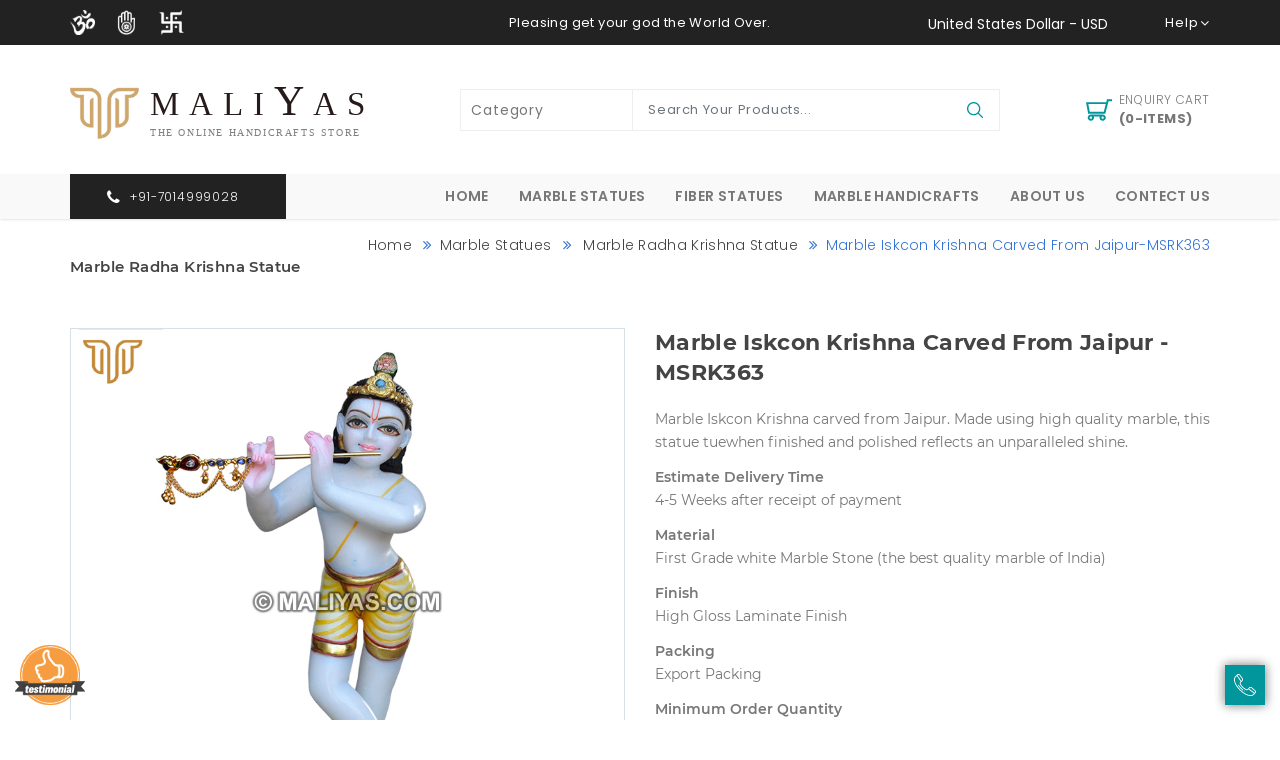

--- FILE ---
content_type: text/html; charset=UTF-8
request_url: https://maliyas.com/marble-iskcon-krishna-carved-from-jaipur-msrk363.html
body_size: 51005
content:
<!--========================================================= 
    Item Name: Ekka - Ecommerce HTML Template.
    Author: ashishmaraviya
    Version: 3.0
    Copyright 2021-2022
	Author URI: https://themeforest.net/user/ashishmaraviya
 ============================================================-->
	
 
 <!DOCTYPE html>
 <html lang="en">
 
 <head>
     <meta charset="UTF-8">
     <meta http-equiv="x-ua-compatible" content="ie=edge" />
     <meta name="viewport" content="width=device-width, initial-scale=1.0, minimum-scale=1.0">
     
<title>Marble Iskcon Krishna carved from Jaipur, Manufacturers of Marble Iskcon Krishna carved from Jaipur, Buy Marble Iskcon Krishna carved from Jaipur at Maliyas.com - MSRK363</title>
<meta name="Description" content="We are mamufacturer and exporter of Marble Iskcon Krishna carved from Jaipur You Can Buy High Quality Marble Iskcon Krishna carved from Jaipur from maliyas, Marble Iskcon Krishna carved from Jaipur Supplier and Manufacturer of Maliyas.com "/>
<meta name="Keywords" content="Marble Iskcon Krishna carved from Jaipur, Marble Iskcon Krishna carved from Jaipur Products, Marble Iskcon Krishna carved from Jaipur Suppliers, Marble Iskcon Krishna carved from Jaipur Manufacturers, Buy Marble Iskcon Krishna carved from Jaipur, decorative Marble Iskcon Krishna carved from Jaipur, High Quality Marble Iskcon Krishna carved from Jaipur, online Marble Iskcon Krishna carved from Jaipur, beautiful Marble Iskcon Krishna carved from Jaipur "/>
<link rel="icon" href="m_img/favicon.png" type="image/png">
     
    <!-- site Favicon -->
    <link rel="icon" href="assets/images/favicon/favicon.png" sizes="32x32" />
    <link rel="apple-touch-icon" href="assets/images/favicon/favicon.png" />
    <meta name="msapplication-TileImage" content="assets/images/favicon/favicon.png" />

    <!-- css Icon Font -->
    <link rel="stylesheet" href="assets/css/vendor/ecicons.min.css" />

    <!-- css All Plugins Files -->
    <link rel="stylesheet" href="assets/css/plugins/animate.css" />
    <link rel="stylesheet" href="assets/css/plugins/swiper-bundle.min.css" />
    <link rel="stylesheet" href="assets/css/plugins/jquery-ui.min.css" />
    <link rel="stylesheet" href="assets/css/plugins/countdownTimer.css" />
    <link rel="stylesheet" href="assets/css/plugins/slick.min.css" />
    <link rel="stylesheet" href="assets/css/plugins/bootstrap.css" />

    <!-- Main Style -->
    <link rel="stylesheet" href="assets/css/demo4.css" />
	
	 <link rel="stylesheet" id="bg-switcher-css" href="assets/css/backgrounds/bg-4.css">
	  <link rel="stylesheet" href="assets/css/responsive.css" />
	  
	  
	
	
	 <!--  Essential META Tags -->
<meta property="og:title" content="Marble Iskcon Krishna carved from Jaipur, Manufacturers of Marble Iskcon Krishna carved from Jaipur, Buy Marble Iskcon Krishna carved from Jaipur at Maliyas.com - MSRK363">
<meta property="og:type" content="article" />
<meta property="og:image" content="https://www.maliyas.com/photol/Marble-Iskcon-Krishna-carved-from-Jaipur-MSRK363.jpg">
<meta property="og:url" content="https://www.maliyas.com/marble-iskcon-krishna-carved-from-jaipur-msrk363.html">
<meta name="twitter:card" content="We are mamufacturer and exporter of Marble Iskcon Krishna carved from Jaipur You Can Buy High Quality Marble Iskcon Krishna carved from Jaipur from maliyas, Marble Iskcon Krishna carved from Jaipur Supplier and Manufacturer of Maliyas.com " />

<!--  Non-Essential, But Recommended -->
<meta property="og:description" content="We are mamufacturer and exporter of Marble Iskcon Krishna carved from Jaipur You Can Buy High Quality Marble Radha Krishna Statue from maliyas, Marble Iskcon Krishna carved from Jaipur Supplier and Manufacturer of sonaarts.com ">
<meta name="twitter:site" content="@maliyas" />
<meta name="twitter:creator" content="@maliyas" />
<meta property="og:description" content="We are mamufacturer and exporter of Marble Iskcon Krishna carved from Jaipur You Can Buy High Quality Marble Iskcon Krishna carved from Jaipur from maliyas, Marble Iskcon Krishna carved from Jaipur Supplier and Manufacturer of Maliyas.com " />




	
	<style>
	   .containerlogo{
       width: 100%; min-width:260px; 
       height: 85px;
       background: url("assets/images/logo/logo-4.png") no-repeat left;
       background-size: 260px;}
	   
	   .containerlogo-m{
       width: 100%; min-width:150px; 
       height: 60px;
       background: url("assets/images/logo/logo-4.png") no-repeat left;
       background-size: 170px;}
</style>


<!-- ================ maliyas ================= -->	

<script type="text/javascript">
function cart12line(pid,val,hei){
var q= document.enlarge.qty.value;
window.location.href="add_to_cart.php?pid="+pid+"&val="+val+"&qty="+q+"&hei="+hei; 
}</script>

<!-- ================ maliyas ================= -->	
<script src="vendors/jquery/jquery-1.4.min.js"></script>
<STYLE>.morecontent span {	display: none;}</STYLE>

<SCRIPT>
$(document).ready(function() {
	var showChar = 150;
	var ellipsestext = "...";
	var moretext = "more";
	var lesstext = "less";
	$('.more').each(function() {
		var content = $(this).html();

		if(content.length > showChar) {

			var c = content.substr(0, showChar);
			var h = content.substr(showChar-1, content.length - showChar);

			var html = c + '<span class="moreelipses">'+ellipsestext+'</span>&nbsp;<span class="morecontent"><span>' + h + '</span></span>';

			$(this).html(html);
		}

	});

	$(".morelink").click(function(){
		if($(this).hasClass("less")) {
			$(this).removeClass("less");
			$(this).html(moretext);
		} else {
			$(this).addClass("less");
			$(this).html(lesstext);
		}
		$(this).parent().prev().toggle();
		$(this).prev().toggle();
		return false;
	});
});
</SCRIPT>



	
<style>a.goog-logo-link {padding: 0px !important;}

.goog-logo-link {
   display:none !important;
}

.goog-te-gadget {
   color: transparent !important;
}

.goog-te-gadget .goog-te-combo {
     font-weight: 600; color: #9B9B9B; 
}

</style>
<script type="text/javascript">
function googleTranslateElementInit() {
  new google.translate.TranslateElement({pageLanguage: 'en'}, 'google_translate_element');
}
</script>
<script type="text/javascript" src="//translate.google.com/translate_a/element.js?cb=googleTranslateElementInit"></script>




<!-- Right cart start  -->



<script type="text/javascript">
function chh(pid,hei)
{
	X=confirm("Are you sure want to delete this product")
	if(X==true)
	{
		window.location.href="delete_cart_item.php?pid="+pid+"&hei="+hei+"&action=delete";
	}
}
</script>
<script type="text/javascript">
function sendpromocode(){

missinginfo ="";
	if(document.payment.pcode1.value=="")
	{
	missinginfo += "\n     - Sorry. Enter Promotional Code";
	}
	if (missinginfo != "") {
	missinginfo ="_____________________________\n" +
	"Please fill in the following fields :\n" +
	missinginfo + "\n_____________________________" ;
	alert(missinginfo);
	return false;
	}else	{
	document.payment.action="update_cart.php?send=promo";
	document.payment.submit();
	}}	
	
	function updpag(){	
    	document.payment.action="update_cart.php";
		document.payment.submit();
	}
</script>
<script type="text/javascript">
function sendpromocode(){

missinginfo ="";
	if(document.payment.pcode1.value=="")
	{
	missinginfo += "\n     - Sorry. Enter Promotional Code";
	}
	if (missinginfo != "") {
	missinginfo ="_____________________________\n" +
	"Please fill in the following fields :\n" +
	missinginfo + "\n_____________________________" ;
	alert(missinginfo);
	return false;
	}else	{
	document.payment.action="update_cart.php?send=promo";
	document.payment.submit();
	}}	
	
	function updpag(){	
    	document.payment.action="update_cart.php";
		document.payment.submit();
	}
</script>


<script type="text/javascript">
function upd(pid,hei,val,stock)
{	
    /*document.payment.action="update_cart.php";
		document.payment.submit();
	*/	
	var q=document.getElementById('qty'+pid+hei).value;
	document.location.href="upd_cart1.php?pid="+pid+"&hei="+hei+"&qty="+q+"&val="+val+"&stock="+stock;
}
</script>





<SCRIPT>
$(document).ready(function() {
	var showChar = 150;
	var ellipsestext = "...";
	var moretext = "more";
	var lesstext = "less";
	$('.more').each(function() {
		var content = $(this).html();

		if(content.length > showChar) {

			var c = content.substr(0, showChar);
			var h = content.substr(showChar-1, content.length - showChar);

			var html = c + '<span class="moreelipses">'+ellipsestext+'</span>&nbsp;<span class="morecontent"><span>' + h + '</span></span>';

			$(this).html(html);
		}

	});

	$(".morelink").click(function(){
		if($(this).hasClass("less")) {
			$(this).removeClass("less");
			$(this).html(moretext);
		} else {
			$(this).addClass("less");
			$(this).html(lesstext);
		}
		$(this).parent().prev().toggle();
		$(this).prev().toggle();
		return false;
	});
});
function updnew(pid,val,hei){	
	var q=document.getElementById('qt1'+pid+hei).value;
	if(q==0){
		alert ("Please put Valid Value");
		return false;
	}
		document.location.href="upd_cart.php?pid="+pid+"&hei="+hei+"&val="+val+"&qty="+q;
}
</SCRIPT>

<!-- Right cart end  -->
    
</head>
<body>
  <div id="ec-overlay"><span class="loader_img"></span></div>

 <!-- Header start  -->
    <header class="ec-header">
       
	   
	    <!--Ec Header Top Start -->
       <div class="header-top">
            <div class="container">
                <div class="row align-items-center">
				
                    <!-- Header Top social Start -->
                    <div class="col text-left header-top-left d-none d-lg-block">
                        <div class="header-top-social">
                            <ul class="mb-0">
							
                       
                                <li class="list-inline-item"><img src="assets/images/icons/om.png" style="height:25px; width:25px" alt="" /></li>
                                <li class="list-inline-item"><img src="assets/images/icons/Jainism.png" style="height:25px; width:25px" alt="" /></li>
                                <li class="list-inline-item"><img src="assets/images/icons/swastik.png" style="height:25px; width:25px" alt="" /></li>
                            </ul>
                        </div>
                    </div>
                    <!-- Header Top social End -->
					
                    <!-- Header Top Message Start -->
                    <div class="col text-center header-top-center">
                        <div class="header-top-message">
                           Pleasing get your god the World Over.
                        </div>
                    </div>
                    <!-- Header Top Message End -->
					
	
							
	                <!-- Header Top Language Currency -->
                    <div class="col header-top-right d-none d-lg-block">
                        <div class="header-top-right-inner d-flex justify-content-end">
                            <!-- Language Start -->
                            <div class="header-top-lan-curr header-top-lan dropdown">
                                <div id="google_translate_element" style="line-height:15px; padding-bottom:-30px; margin-bottom:-30px;padding-top:-12px; margin-top:-12px; color:#000000;"></div>  </div>
                            <!-- Language End -->
							
							   <!-- Currency Start -->
                             

                            <!-- <div class="header-top-lan-curr header-top-curr dropdown">
                                <button class="dropdown-toggle" data-bs-toggle="dropdown">Currency USD<i
                                        class="ecicon eci-angle-down" aria-hidden="true"></i></button>
                                <ul class="dropdown-menu">
                                                                <li><a class="dropdown-item" href="/showplarge.php&currency=USD">USD $</a></li>
                                <li><a class="dropdown-item" href="/showplarge.php&currency=EUR">EUR &#x20AC;</a></li>
								<li><a class="dropdown-item" href="/showplarge.php&currency=AUS">AUS $</a></li>
								<li><a class="dropdown-item" href="/showplarge.php&currency=GBP">GBP &#163;</a></li>
                                <li><a class="dropdown-item" href="/showplarge.php&currency=INR">INR &#8377;</a></li>
                                                                </ul>
                            </div> -->



<!-- currencytb  -->




                            <div class="currencytb" style="height:20px; margin-top:-8px;">

                        <form action="https://maliyas.com/marble-iskcon-krishna-carved-from-jaipur-msrk363.html" method="post">
                            <select onchange="this.form.submit()" name="currency" id="currency" style=" min-width:225px ">
                                <option style="color:#000" value="">Currency</option>
                                      <option style="color:#000" value="GBP" >Great Britain Pound - GBP</option>
                                  <option style="color:#000" value="USD" selected>United States Dollar - USD</option>
                                  <option style="color:#000" value="AUD" >Australian Dollar - AUD</option>
                                  <option style="color:#000" value="EUR" >Euro - EUR</option>
                                  <option style="color:#000" value="CAD" >Canadian Dollar - CAD</option>
                                  <option style="color:#000" value="NZD" >New Zealand Dollar - NZD</option>
                                  <option style="color:#000" value="SGD" >Singapore Dollar - SGD</option>
                                  <option style="color:#000" value="ZAR" >South African Rand - ZAR</option>
                                  <option style="color:#000" value="AED" >United Arab Emirates Dirham - AED</option>
                                  <option style="color:#000" value="INR" >Indian Rupees INR</option>
                                                         
                            </select>
                        </form>
                            </div>
							
							
							
                      <!--        Currency End -->
							 
							
                            <!-- Currency Start -->
                            <div class="header-top-lan-curr header-top-curr dropdown">
                                <button class="dropdown-toggle" data-bs-toggle="dropdown">Help<i
                                        class="ecicon eci-angle-down" aria-hidden="true"></i></button>
                                <ul class="dropdown-menu">
								        <li><a class="dropdown-item" href="customer-services.html#order-processing">Order Processing</a></li>
                                        <li><a class="dropdown-item" href="customer-services.html#payment-options">Payment Options</a></li>
                                        <li><a class="dropdown-item" href="customer-services.html#shipping">Shipping</a></li>
                                        <li><a class="dropdown-item" href="customer-services.html#returns">Returns</a></li>
                                        <li><a class="dropdown-item" href="customer-services.html">Customer Service</a></li>
										<li><a class="dropdown-item" href="customer-services.html#privacy-policy">Privacy Policy</a></li>
										<li><a class="dropdown-item" href="customer-services.html">FAQ</a></li>
                                </ul>
                            </div>
                            <!-- Currency End -->
							
                           </div>
                    </div>
                    <!-- Header Top Language Currency -->
					
					
                    <!-- Header Top responsive Action -->
                    <div class="col header-top-res d-lg-none">
                        <div class="ec-header-bottons">
                                  <!-- Header Cart Start -->
                            <a href="#ec-side-cart" class="ec-header-btn ec-side-toggle">
                                <div class="header-icon"><img src="assets/images/icons/cart-outline.svg"
                                        class="svg_img header_svg" alt="" /></div>
                                <span class="ec-header-count ec-cart-count">    (0)  </span>
                            </a>
                            <!-- Header Cart End -->
                            <!-- Header menu Start -->
                            <a href="#ec-mobile-menu" class="ec-header-btn ec-side-toggle d-lg-none">
                                <i class="ecicon eci-bars"></i>
                            </a>
                            <!-- Header menu End -->
                        </div>
                    </div>
                    <!-- Header Top responsive Action -->
					
                </div>
            </div>
        </div>

        <style>

select#currency  {

    color: #fff;
  
}



        </style>        <!-- Ec Header Top  End -->
		
		
<!-- Ec Header Bottom  Start -->
 <div class="ec-header-bottom d-none d-lg-block">
            <div class="container position-relative">
                <div class="row">
                    <div class="ec-flex">
                    
					    <!-- Ec Header Logo Start -->
                        <div class="align-self-center ec-header-logo"><a href="/">
<div style="text-align:left; padding-left:75px" class="containerlogo heading">
<div class="notranslate" style="font-family:'Ovo', serif; color: #261A1A; font-weight: 500; font-size:33px; letter-spacing: 10px; padding-left:5px;">MALI<samp style="font-family: 'Ovo', serif; color: #261A1A; font-weight: 500; font-size:42px; letter-spacing:9px;">Y</samp>AS</div>
	<div class="notranslate" style="font-family:'Ovo', serif; color: #808080;font-weight: 500; font-size:10px; letter-spacing: 1.60px; padding-left:5px; margin-top:-10px; " >THE ONLINE HANDICRAFTS STORE</div>
                            </div></a>
                        </div>
                        <!-- Ec Header Logo End -->
						

                        <!-- Ec Header Search Start -->
                        <div class="align-self-center ec-header-search">
                            <div class="header-search">
                                <form class="ec-search-group-form" action="ekka-searchresult.php">
                                    <div class="ec-search-select-inner">
                                        <select name="ecsearchcat" id="ec-search-cat">
                                            <option selected disabled>Category</option>
                                            <option value="35" >Marble Statues</option>
                                            <option value="97" >Fiber Statues</option>
                                            <option value="73" >Marble Handicrafts</option>
                                                                                    </select>
                                    </div>
                                    <input class="form-control" placeholder="Search Your Products..." type="text" name="searchtext" value="">
                                    <button class="search_submit" type="submit"><img src="assets/images/icons/search.svg"
                                            class="svg_img search_svg" alt="" /></button>
                                </form>
                            </div>
                        </div>
                        <!-- Ec Header Search End -->
                        
						
                        <!-- Ec Header Button Start -->
                        <div class="align-self-center">
                            <div class="ec-header-bottons">
                                <!-- Header User Start -->
                              <!--  <a href="login.html" class="ec-header-btn ec-header-user">
                                    <div class="header-icon"><img src="assets/images/icons/user.svg"
                                            class="svg_img header_svg" alt="" /></div>
                                    <div class="ec-btn-desc">
                                        <span class="ec-btn-title">Account</span>
                                        <span class="ec-btn-stitle">Login</span>
                                    </div> 
                                </a> -->
                                <!-- Header User End -->
                                <!-- Header wishlist Start -->
                             <!--   <a href="#" class="ec-header-btn ec-header-wishlist">
                                    <div class="header-icon"><img src="assets/images/icons/wishlist.svg"
                                            class="svg_img header_svg" alt="" /></div>
                                    <div class="ec-btn-desc">
                                        <span class="ec-btn-title">Wishlist</span>
                                        <span class="ec-btn-stitle"><b class="ec-wishlist-count">0</b>-items</span>
                                    </div>
                                </a> -->
                                <!-- Header wishlist End -->
                                <!-- Header Cart Start -->
                                <a href="#ec-side-cart" class="ec-header-btn ec-side-toggle">
                                    <div class="header-icon"><img src="assets/images/icons/cart-outline.svg"
                                            class="svg_img header_svg" alt="" /></div>
                                    <div class="ec-btn-desc">
                                        <span class="ec-btn-title">ENQUIRY CART</span>
                                        <span class="ec-btn-stitle"><b class="ec-cart-count">    (0-Items)  </b></span>
                                    </div>
                                </a>
                                <!-- Header Cart End -->
								
                            </div>
                        </div>
						  <!-- Ec Header Button end -->
						  
                    </div>
                </div>
            </div>
        </div><!-- Ec Header Bottom  end -->
      

 <!-- Ekka Menu Start -->
        <div id="ec-mobile-menu" class="ec-side-cart ec-mobile-menu">
            <div class="ec-menu-title">
                <span class="menu_title">My Menu</span>
                <button class="ec-close">×</button>
            </div>
			
	 <div class="ec-menu-inner">
    <div class="ec-menu-content">
    <ul>
            <li><a href="/">Home</a></li>
                            <li><a href="javascript:void(0)">MARBLE STATUES</a>
                    <ul class="sub-menu">
                                                            <li><a href=" marble-ganesh-statue.html">Marble Ganesh Statue</a></li>
                                                                        <li><a href=" marble-radha-krishna-statue.html">Marble Radha Krishna Statue</a></li>
                                                                        <li><a href=" marble-ram-darbar-statue.html">Marble Ram Darbar Statue</a></li>
                                                                        <li><a href=" marble-hanuman-statue.html">Marble Hanuman statue</a></li>
                                                                        <li><a href=" marble-shiva-parvati-statue.html">Marble Shiva Parvati Statue</a></li>
                                                                        <li><a href=" marble-durga-mata-statue.html">Marble Durga Mata Statue</a></li>
                                                                        <li><a href=" marble-laxmi-mata-statue.html">Marble Laxmi Mata Statue</a></li>
                                                                        <li><a href=" marble-laxmi-narayan-statue.html">Marble Laxmi Narayan Statue</a></li>
                                                                        <li><a href=" marble-saraswati-mata-statue.html">Marble Saraswati Mata Statue</a></li>
                                                                        <li><a href=" marble-kali-maa-statue.html">Marble Kali Maa Statue</a></li>
                                                                        <li><a href=" marble-gayatri-mata-statue.html">Marble Gayatri Mata Statue</a></li>
                                                                        <li><a href=" marble-khodiyar-mata-statue.html">Marble Khodiyar Mata Statue</a></li>
                                                                        <li><a href=" marble-brahmani-mata-statue.html">Marble Brahmani Mata Statue</a></li>
                                                                        <li><a href=" marble-ganga-mata-statue.html">Marble Ganga Mata Statue</a></li>
                                                                        <li><a href=" marble-dattatreya-statue.html">Marble Dattatreya Statue</a></li>
                                                                        <li><a href=" marble-santoshi-mata-statue.html">Marble Santoshi Mata Statue</a></li>
                                                                        <li><a href=" marble-vishwakarma-statue.html">Marble Vishwakarma Statue</a></li>
                                                                        <li><a href=" marble-surya-bhagwan-statue.html">Marble Surya Bhagwan Statue</a></li>
                                                                        <li><a href=" marble-swaminarayan-statue.html">Marble Swaminarayan Statue</a></li>
                                                                        <li><a href=" marble-narsingh-statue.html">Marble Narsingh Statue</a></li>
                                                                        <li><a href=" marble-garuda-statue.html">Marble Garuda Statue</a></li>
                                                                        <li><a href=" marble-bharat-mata-statue.html">Marble Bharat Mata Statue</a></li>
                                                                        <li><a href=" marble-jhulelal-statue.html">Marble Jhulelal Statue</a></li>
                                                                        <li><a href=" marble-sai-baba-statue.html">Marble Sai Baba Statue</a></li>
                                                                        <li><a href=" marble-murugan-statue.html">Marble Murugan Statue</a></li>
                                                                        <li><a href=" marble-kubera-statue.html">Marble Kubera Statue</a></li>
                                                                        <li><a href=" marble-shivling-and-nandi.html">Marble Shivling and Nandi</a></li>
                                                                        <li><a href=" marble-annapurna-mata-statue.html">Marble Annapurna Mata Statue</a></li>
                                                                        <li><a href=" marble-ayyappa-statue.html">Marble Ayyappa Statue</a></li>
                                                                        <li><a href=" marble-baglamukhi-statue.html">Marble Baglamukhi Statue</a></li>
                                                                        <li><a href=" marble-bahuchar-maa-statue.html">Marble Bahuchar Maa Statue</a></li>
                                                                        <li><a href=" marble-brahma-statue.html">Marble Brahma Statue</a></li>
                                                                        <li><a href=" marble-chamunda-maa-statue.html">Marble Chamunda Maa Statue</a></li>
                                                                        <li><a href=" marble-guru-nanak-statue.html">Marble Guru Nanak Statue</a></li>
                                                                        <li><a href=" marble-jain-mahaveer-statues.html">Marble Jain Mahaveer Statues</a></li>
                                                                        <li><a href=" marble-jalaram-bapa-statue.html">Marble Jalaram Bapa Statue</a></li>
                                                                        <li><a href=" marble-navagraha-statue.html">Marble Navagraha Statue</a></li>
                                                                        <li><a href=" marble-shrinath-statue.html">Marble Shrinath Statue</a></li>
                                                                        <li><a href=" marble-nar-narayan-statue.html">Marble Nar Narayan Statue</a></li>
                                                                        <li><a href=" marble-sripada-srivallabha-statue.html">Marble Sripada srivallabha statue</a></li>
                                                                        <li><a href=" marble-raj-rajeshwari-statue.html">Marble Raj Rajeshwari Statue</a></li>
                                                                        <li><a href=" marble-kal-bhairav-statue.html">Marble Kal Bhairav Statue</a></li>
                                                               
                        
                    </ul>
                </li>
                            <li><a href="javascript:void(0)">FIBER STATUES</a>
                    <ul class="sub-menu">
                                                            <li><a href=" fiber-ganesh-statue.html">Fiber Ganesh Statue</a></li>
                                                                        <li><a href=" fiber-radha-krishna-statue.html">Fiber Radha krishna Statue</a></li>
                                                                        <li><a href=" fiber-durga-mata-statue.html">Fiber Durga Mata Statue</a></li>
                                                                        <li><a href=" fiber-ram-darbar-statue.html">Fiber Ram Darbar Statue</a></li>
                                                                        <li><a href=" fiber-hanuman-statue.html">Fiber Hanuman Statue</a></li>
                                                                        <li><a href=" fiber-laxmi-mata-statue.html">Fiber Laxmi Mata Statue</a></li>
                                                                        <li><a href=" fiber-saraswati-statue.html">Fiber Saraswati Statue</a></li>
                                                                        <li><a href=" fiber-shiva-parvati-statue.html">Fiber Shiva Parvati Statue</a></li>
                                                                        <li><a href=" fiber-dattatreya-statue.html">Fiber Dattatreya Statue</a></li>
                                                                        <li><a href=" fiber-sai-baba-statue.html">Fiber Sai Baba Statue</a></li>
                                                                        <li><a href=" fiber-swaminarayan-statue.html">Fiber Swaminarayan Statue</a></li>
                                                                        <li><a href=" fiber-marble-khodiyar-mata-statue.html">Fiber marble khodiyar mata statue</a></li>
                                                                        <li><a href=" fiber-brahmani-mata-statue.html">Fiber Brahmani Mata Statue</a></li>
                                                               
                        
                    </ul>
                </li>
                            <li><a href="javascript:void(0)">MARBLE HANDICRAFTS</a>
                    <ul class="sub-menu">
                                                            <li><a href=" marble-pooja-items.html">Marble Pooja Items</a></li>
                                                                        <li><a href=" marble-vases.html">Marble Vases</a></li>
                                                               
                        
                    </ul>
                </li>
            
            <li><a href="contact.html">Contact</a></li>
            <li><a href="profile.html">About Us</a> </li>
		    <li><a href="customer-testimonials.html">Testimonials</a> </li>
			
			
        </ul>
      
    </div>
    <div class="header-res-lan-curr">
        <div class="header-top-lan-curr">
            <!-- Language Start -->

             <div class="header-top-lan-curr dropdown">
                                <div id="google_translate_element" style="line-height:15px; padding-bottom:-30px; margin-bottom:-30px;padding-top:-12px; margin-top:-12px; color:#000000;"></div>  </div>
            <!-- Language End -->


           <!-- Currency start -->
            <div class="currencytb">

                        <form action="https://maliyas.com/marble-iskcon-krishna-carved-from-jaipur-msrk363.html" method="post">
                            <select onchange="this.form.submit()" name="currency" id="currency">
                                <option value=""> Currency  USD  </option>
                                                              <!-- <option value="GBP"></option> -->

     <option style="color:#000" value="GBP">GBP</option>

                                                          <!-- <option value="USD"></option> -->

     <option style="color:#000" value="USD">USD</option>

                                                          <!-- <option value="AUD"></option> -->

     <option style="color:#000" value="AUD">AUD</option>

                                                          <!-- <option value="EUR"></option> -->

     <option style="color:#000" value="EUR">EUR</option>

                                                          <!-- <option value="CAD"></option> -->

     <option style="color:#000" value="CAD">CAD</option>

                                                          <!-- <option value="NZD"></option> -->

     <option style="color:#000" value="NZD">NZD</option>

                                                          <!-- <option value="SGD"></option> -->

     <option style="color:#000" value="SGD">SGD</option>

                                                          <!-- <option value="ZAR"></option> -->

     <option style="color:#000" value="ZAR">ZAR</option>

                                                          <!-- <option value="AED"></option> -->

     <option style="color:#000" value="AED">AED</option>

                                                          <!-- <option value="INR"></option> -->

     <option style="color:#000" value="INR">INR</option>

                             
                            
                            </select>
                        </form>
                            </div>
                            <!-- Currency End -->

            <!-- <div class="header-top-curr dropdown">
                <button class="dropdown-toggle text-upper" data-bs-toggle="dropdown">Currency<i class="ecicon eci-caret-down" aria-hidden="true"></i></button>
                <ul class="dropdown-menu">
                    <li><a class="dropdown-item" href="#">USD $</a></li>
                    <li><a class="dropdown-item" href="#">EUR �</a></li>
                    <li><a class="dropdown-item" href="#">AU$</a></li>
                    <li><a class="dropdown-item" href="#">GBP</a></li>
                    <li><a class="dropdown-item" href="#">AUD$</a></li>

                </ul>
            </div> -->
       





            <div class="header-top-curr dropdown">
                <button class="dropdown-toggle text-upper" data-bs-toggle="dropdown">Help<i class="ecicon eci-caret-down" aria-hidden="true"></i></button>
                <ul class="dropdown-menu">
                 <li class="dropdown-item"><a href="customer-services.html#order-processing">Order Processing</a></li>
                 <li class="dropdown-item"><a href="customer-services.html#payment-options">Payment Options</a></li>
                 <li class="dropdown-item"><a href="customer-services.html#shipping">Shipping</a></li>
                 <li class="dropdown-item"><a href="customer-services.html#returns">Returns</a></li>
                 <li class="dropdown-item"><a href="customer-services.html">Customer Service</a></li>
				 <li class="dropdown-item"><a href="customer-services.html#privacy-policy">Privacy Policy</a></li>
				 <li class="dropdown-item"><a href="customer-services.html">FAQ</a></li>

                </ul>
            </div>
            <!-- Currency End -->
        </div>
        <!-- Social Start -->
        <div class="header-res-social">
            <div class="header-top-social">
                <ul class="mb-0">
                       
                                <li class="list-inline-item"><img src="assets/images/icons/om-b.png" style="height:25px; width:25px" alt="" /></li>
                                <li class="list-inline-item"><img src="assets/images/icons/Jainism-b.png" style="height:25px; width:25px" alt="" /></li>
                                <li class="list-inline-item"><img src="assets/images/icons/swastik-b.png" style="height:25px; width:25px" alt="" /></li>
                </ul>
            </div>
        </div>
        <!-- Social End -->
    </div>
</div>

<style>

div#ec-mobile-menu select#currency {
    color: #000;
    border: 1px solid #eee!important;
    width: 100%;
    font-weight: 600;
    background: #f3f2f0;
}



        </style>        </div>
<!-- Ekka Menu End -->
		
		
		
		
		
		
      
 <!-- Ec Header Button End -->
        <div class="ec-header-cat d-none d-lg-block">
            <div class="container position-relative">
                <div class="row ">
		  <div class="col ec-category-block">
                        <div class="ec-category-menu">
                            <a href="tel:+917014999028"> <div class="ec-category-toggle">
                                <i class="ecicon eci-phone"></i>
                                <span class="ec-category-title d-1199">+91-7014999028</span></div> </a>
                         </div>
                    </div>
                    
                    <!-- EC Main Menu Start -->
                    <div id="ec-main-menu-desk" class="d-none d-lg-block sticky-nav">
                        <div class="position-relative nav-desk">
                            <div class="row">
                                <div class="col-md-12 align-self-center">
                                    <div class="ec-main-menu">
                                        <ul>
                                            <li class="dropdown"><a href="/">Home</a></li>
                                                                                        <li class="dropdown position-static"><a href="javascript:void(0)">MARBLE STATUES</a>
                                                <ul class="mega-menu d-block">
                                                                                                    <li class="d-flex">                                                 
                                                         <ul class="d-block">
                                                                                         <li><a href="marble-ganesh-statue.html">Marble Ganesh Statue</a></li>
                                                                  <li><a href="marble-radha-krishna-statue.html">Marble Radha Krishna Statue</a></li>
                                                                  <li><a href="marble-ram-darbar-statue.html">Marble Ram Darbar Statue</a></li>
                                                                  <li><a href="marble-hanuman-statue.html">Marble Hanuman statue</a></li>
                                                                  <li><a href="marble-shiva-parvati-statue.html">Marble Shiva Parvati Statue</a></li>
                                                                  <li><a href="marble-durga-mata-statue.html">Marble Durga Mata Statue</a></li>
                                                                  <li><a href="marble-laxmi-mata-statue.html">Marble Laxmi Mata Statue</a></li>
                                                                  <li><a href="marble-laxmi-narayan-statue.html">Marble Laxmi Narayan Statue</a></li>
                                                                  <li><a href="marble-saraswati-mata-statue.html">Marble Saraswati Mata Statue</a></li>
                                                                  <li><a href="marble-kali-maa-statue.html">Marble Kali Maa Statue</a></li>
                                                                  <li><a href="marble-gayatri-mata-statue.html">Marble Gayatri Mata Statue</a></li>
                                                                                         </ul>
                                                        
             
                                                       <ul class="d-block">
                                                                                                  <li><a href="marble-khodiyar-mata-statue.html">Marble Khodiyar Mata Statue</a></li>
                                                                                      <li><a href="marble-brahmani-mata-statue.html">Marble Brahmani Mata Statue</a></li>
                                                                                      <li><a href="marble-ganga-mata-statue.html">Marble Ganga Mata Statue</a></li>
                                                                                      <li><a href="marble-dattatreya-statue.html">Marble Dattatreya Statue</a></li>
                                                                                      <li><a href="marble-santoshi-mata-statue.html">Marble Santoshi Mata Statue</a></li>
                                                                                      <li><a href="marble-vishwakarma-statue.html">Marble Vishwakarma Statue</a></li>
                                                                                      <li><a href="marble-surya-bhagwan-statue.html">Marble Surya Bhagwan Statue</a></li>
                                                                                      <li><a href="marble-swaminarayan-statue.html">Marble Swaminarayan Statue</a></li>
                                                                                      <li><a href="marble-narsingh-statue.html">Marble Narsingh Statue</a></li>
                                                                                      <li><a href="marble-garuda-statue.html">Marble Garuda Statue</a></li>
                                                                                      <li><a href="marble-bharat-mata-statue.html">Marble Bharat Mata Statue</a></li>
                                                                                                   </ul>
                                                        
                                                        
                                                        <ul class="d-block">
                                                                                                               <li >  <a href="marble-jhulelal-statue.html">Marble Jhulelal Statue</a></li> 
													                                                          <li >  <a href="marble-sai-baba-statue.html">Marble Sai Baba Statue</a></li> 
													                                                          <li >  <a href="marble-murugan-statue.html">Marble Murugan Statue</a></li> 
													                                                          <li >  <a href="marble-kubera-statue.html">Marble Kubera Statue</a></li> 
													                                                          <li >  <a href="marble-shivling-and-nandi.html">Marble Shivling and Nandi</a></li> 
													                                                          <li >  <a href="marble-annapurna-mata-statue.html">Marble Annapurna Mata Statue</a></li> 
													                                                          <li >  <a href="marble-ayyappa-statue.html">Marble Ayyappa Statue</a></li> 
													                                                          <li >  <a href="marble-baglamukhi-statue.html">Marble Baglamukhi Statue</a></li> 
													                                                          <li >  <a href="marble-bahuchar-maa-statue.html">Marble Bahuchar Maa Statue</a></li> 
													                                                          <li >  <a href="marble-brahma-statue.html">Marble Brahma Statue</a></li> 
													                                                          <li >  <a href="marble-chamunda-maa-statue.html">Marble Chamunda Maa Statue</a></li> 
													   
                                                        </ul>
                                                       

                                                        <ul class="d-block">
                                                                                                  <li><a href="marble-guru-nanak-statue.html">Marble Guru Nanak Statue</a></li>
													                                              <li><a href="marble-jain-mahaveer-statues.html">Marble Jain Mahaveer Statues</a></li>
													                                              <li><a href="marble-jalaram-bapa-statue.html">Marble Jalaram Bapa Statue</a></li>
													                                              <li><a href="marble-navagraha-statue.html">Marble Navagraha Statue</a></li>
													                                              <li><a href="marble-shrinath-statue.html">Marble Shrinath Statue</a></li>
													                                              <li><a href="marble-nar-narayan-statue.html">Marble Nar Narayan Statue</a></li>
													                                              <li><a href="marble-sripada-srivallabha-statue.html">Marble Sripada srivallabha statue</a></li>
													                                              <li><a href="marble-raj-rajeshwari-statue.html">Marble Raj Rajeshwari Statue</a></li>
													                                              <li><a href="marble-kal-bhairav-statue.html">Marble Kal Bhairav Statue</a></li>
													                                                           </ul>
                                                    </li>
                                                    
                                                </ul>
                                            </li>
                                                                                        <li class="dropdown position-static"><a href="javascript:void(0)">FIBER STATUES</a>
                                                <ul class="mega-menu d-block">
                                                                                                    <li class="d-flex">                                                 
                                                         <ul class="d-block">
                                                                                         <li><a href="fiber-ganesh-statue.html">Fiber Ganesh Statue</a></li>
                                                                  <li><a href="fiber-radha-krishna-statue.html">Fiber Radha krishna Statue</a></li>
                                                                  <li><a href="fiber-durga-mata-statue.html">Fiber Durga Mata Statue</a></li>
                                                                                         </ul>
                                                        
             
                                                       <ul class="d-block">
                                                                                                  <li><a href="fiber-ram-darbar-statue.html">Fiber Ram Darbar Statue</a></li>
                                                                                      <li><a href="fiber-hanuman-statue.html">Fiber Hanuman Statue</a></li>
                                                                                      <li><a href="fiber-laxmi-mata-statue.html">Fiber Laxmi Mata Statue</a></li>
                                                                                                   </ul>
                                                        
                                                        
                                                        <ul class="d-block">
                                                                                                               <li >  <a href="fiber-saraswati-statue.html">Fiber Saraswati Statue</a></li> 
													                                                          <li >  <a href="fiber-shiva-parvati-statue.html">Fiber Shiva Parvati Statue</a></li> 
													                                                          <li >  <a href="fiber-dattatreya-statue.html">Fiber Dattatreya Statue</a></li> 
													   
                                                        </ul>
                                                       

                                                        <ul class="d-block">
                                                                                                  <li><a href="fiber-sai-baba-statue.html">Fiber Sai Baba Statue</a></li>
													                                              <li><a href="fiber-swaminarayan-statue.html">Fiber Swaminarayan Statue</a></li>
													                                              <li><a href="fiber-marble-khodiyar-mata-statue.html">Fiber marble khodiyar mata statue</a></li>
													                                                           </ul>
                                                    </li>
                                                    
                                                </ul>
                                            </li>
                                                                                        <li class="dropdown position-static"><a href="javascript:void(0)">MARBLE HANDICRAFTS</a>
                                                <ul class="mega-menu d-block">
                                                                                                    <li class="d-flex">                                                 
                                                         <ul class="d-block">
                                                                                         <li><a href="marble-pooja-items.html">Marble Pooja Items</a></li>
                                                                                         </ul>
                                                        
             
                                                       <ul class="d-block">
                                                                                                  <li><a href="marble-vases.html">Marble Vases</a></li>
                                                                                                   </ul>
                                                        
                                                        
                                                        <ul class="d-block">
                                                        
                                                        </ul>
                                                       

                                                        <ul class="d-block">
                                                                                                               </ul>
                                                    </li>
                                                    
                                                </ul>
                                            </li>
                                                                                      
										  
 
 
 
                                             <li class="dropdown"><a href="profile.html">About us</a>
                                                
                                            </li>
                                            <li class="dropdown"><a href="contact.html">Contect us</a>
                                             
                                            </li>
                                           
                                           
                                           
                                        </ul>
                                    </div>
                                </div>
                            </div>
                        </div>
                    </div>
                    <!-- Ec Main Menu End -->			</div>
            </div>
        </div>
		

<!-- Header responsive Bottom  Start -->
        <div class="ec-header-bottom d-lg-none">
            <div class="container position-relative">
                <div class="row ">
		  <div class="ec-flex">
			
					      <!-- Ec Header Logo Start -->
                        <div class="col ec-header-logo">
                          
<a href="/">
<div style="text-align:left; padding-left:50px" class="containerlogo-m heading">
<div class="notranslate" style="font-family:'Ovo', serif; color: #261A1A; font-weight: 500; font-size:25px; letter-spacing: 7px; padding-left:5px;">MALI<samp style="font-family: 'Ovo', serif; color: #261A1A; font-weight: 500; font-size:30px; letter-spacing:7px;">Y</samp>AS</div>
	<div class="notranslate" style="font-family:'Ovo', serif; color: #808080;font-weight: 500; font-size:7px; letter-spacing: 1.60px; padding-left:5px; margin-top:-10px; " >THE ONLINE HANDICRAFTS STORE</div>
                            </div></a>  </div>
                        <!-- Ec Header Logo End -->
                        <div class="col ec-category-block">
                            <div class="ec-category-menu">
                               <a href="tel:+917014999028"> <div class="ec-category-toggle">
                                    <i class="ecicon eci-phone"></i>
                                    <span class="ec-category-title d-479">+917014999028</span>
                                </div></a>
                               
                            </div>
                        </div>
                    </div>  
                    <!-- Ec Header Search Start -->
                    <div class="col align-self-center ec-header-search">
                        <div class="header-search">
                            <form class="ec-search-group-form" action="ekka-searchresult.php">
                                <div class="ec-search-select-inner">
                                    <select name="ecsearchcat" id="ec-search-cat">
                                        <option selected disabled>Category</option>
                                        <option value="35" >Marble Statues</option>
                                            <option value="97" >Fiber Statues</option>
                                            <option value="73" >Marble Handicrafts</option>
                                                                                </select>
                                </div>
                                <input class="form-control" placeholder="Search Your Products..." type="text" name="searchtext" value="">
                                <button class="search_submit" type="submit"><img src="assets/images/icons/search.svg"
                                        class="svg_img search_svg" alt="" /></button>
                            </form>
							
							
							
							
							
							
							
							
                        </div>
                    </div>
                    <!-- Ec Header Search End -->
                                    </div>
            </div>
        </div>
        <!-- Header responsive Bottom  End -->
    </header>
 <!-- Header End  -->


<!-- Ekka Cart Start -->
    <div class="ec-side-cart-overlay"></div>
    <div id="ec-side-cart" class="ec-side-cart">
        <div class="ec-cart-inner">
            <div class="ec-cart-top">
                <div class="ec-cart-title">
                    <span class="cart_title">My Cart1</span>
                    <button class="ec-close">×</button>
                </div>
                  <script type="text/javascript">
function upd(pid,hei,val,stock)
{	
    /*document.payment.action="update_cart.php";
		document.payment.submit();
	*/	
	var q=document.getElementById('qty'+pid+hei).value;
	document.location.href="upd_cart1.php?pid="+pid+"&hei="+hei+"&qty="+q+"&val="+val+"&stock="+stock;
}
</script>

 <ul class="eccart-pro-items">
                                   <li>Your cart is currently empty.</li>
                                     </ul>            </div>
            <div class="ec-cart-bottom">
                    <div class="cart_btn">
                    <a href="m_shopping_cart.php" class="btn btn-primary">View Cart</a>
					<a href="checkout.php" class="btn btn-secondary">Checkout</a>
                </div>
            </div>
        </div>
    </div>


<!-- Ekka Cart End -->

<!-- Ec breadcrumb start -->
    <div class="sticky-header-next-sec  ec-breadcrumb section-space-mb">
        <div class="container">
            <div class="row">
                <div class="col-12">
                    <div class="row ec_breadcrumb_inner">
                     
                        <div class="col-md-6- col-sm-12">
                            <!-- ec-breadcrumb-list start -->
                            <ul class="ec-breadcrumb-list">
                                <li class="ec-breadcrumb-item"><a href="/">Home</a></li>
                                <li class="ec-breadcrumb-item active"><a href="marble-statues.html">Marble Statues</a></li>
								                                <li class="ec-breadcrumb-item active"><a href="marble-radha-krishna-statue.html">
	Marble Radha Krishna Statue</a> </li>
	
	                                <li class="ec-breadcrumb-item active">Marble Iskcon Krishna carved from Jaipur-MSRK363</li>
                            </ul>
							
							
							
                            <!-- ec-breadcrumb-list end -->
                        </div>
						
						<div class="col-md-6 col-sm-12">
                            <h2 class="ec-breadcrumb-title">Marble Radha Krishna Statue</h2>
                        </div> 
						
                    </div>
                </div>
            </div>
        </div>
    </div>
    <!-- Ec breadcrumb end -->





	
	<!-- Sart Single product -->
    <section class="ec-page-content section-space-p-">
        <div class="container">
            <div class="row">
                <div class="ec-pro-rightside ec-common-rightside col-lg-12 col-md-12">

                    <!-- Single product content Start -->
                    <div class="single-pro-block">
                        <div class="single-pro-inner">
                            <div class="row">


<!-- newdgn -->
<div class="myone_third one_third first" oncontextmenu="return false" ondragstart="return false" onselectstart="return false">
	
    <div class="Main-image"><img src="photol/Marble-Iskcon-Krishna-carved-from-Jaipur-MSRK363.jpg" alt="" data-zoom-image="photol/Marble-Iskcon-Krishna-carved-from-Jaipur-MSRK363.jpg" id="example-4"></div>    
    <div class="thumb-images d-lg-inline-flex d-inline-block">
			<div class="thumbs ActiveZoom">				
<img class="thumbs_img" src="photol/Marble-Iskcon-Krishna-carved-from-Jaipur-MSRK363.jpg" data-src="photol/Marble-Iskcon-Krishna-carved-from-Jaipur-MSRK363.jpg" data-zoom-image="photol/Marble-Iskcon-Krishna-carved-from-Jaipur-MSRK363.jpg">
			</div>

  

                      

                                     



                                                            		</div>
	
	<div class="slider-images" style="position:fixed;opacity: 0;">		
	<a href="photol/Marble-Iskcon-Krishna-carved-from-Jaipur-MSRK363.jpg" data-caption="" data-fancybox="images" class="ActiveZoom"><img src="photol/Marble-Iskcon-Krishna-carved-from-Jaipur-MSRK363.jpg" /></a>
	</div>
	</div>
<!-- newdgn end -->





                                <div class="single-pro-desc single-pro-desc-no-sidebar">
                                    <div class="single-pro-content">
                                        <h1 class="ec-single-title">Marble Iskcon Krishna carved from Jaipur - MSRK363</h1>
                                    <div class="ec-single-desc"><p>Marble Iskcon Krishna carved from Jaipur. Made using high quality marble, this statue tuewhen finished and polished reflects an unparalleled shine.</p></div>

                                       
									   
									   
									   
                                        <div class="ec-single-desc"> <font style="font-weight:600"> Estimate Delivery Time</font> <br>
                                                                                         4-5 Weeks after receipt of payment            </div>
										 
                                        <div class="ec-single-desc"> <font style="font-weight:600"> Material</font> <br>
                                        First Grade white Marble Stone (the best quality marble of India)</div>
										
										<div class="ec-single-desc"> <font style="font-weight:600"> Finish</font> <br>
                                       High Gloss Laminate Finish  </div>
									   
	                                  <div class="ec-single-desc"> <font style="font-weight:600"> Packing</font> <br>
                                       Export Packing </div>
									   									   
										
										<div class="ec-single-desc"> <font style="font-weight:600"> Minimum Order Quantity </font> <br>
                                        1 Piece </div>

                                        <div class="ec-single-desc">
                                         <p>-India and Worldwide Door Delivery Available.<br />
-Product will be shipped from India.<br />
-Customized solutions for all your needs.</p></div>

                                        <div class="ec-single-rating-wrap">
                                         <div style="padding:15px">  <img src="assets/images/banner/26.jpg" style="width:auto; height:100px"></div>
										   <div style="padding:15px">    <img src="assets/images/banner/27.jpg" style="width: auto; height:100px"></div>
                                          
                                        </div>
                                        									   <div class="ec-single-desc">
                                         <div class="ec-single-rating-wrap"><div style="padding-right:15px;"><img src="assets/images/banner/ustariffs.jpg" style="min-width: 180px;width:auto; height:80px;border-radius: 5px;"></div><div style="padding-top:15px"><h1 class="ec-single-title"> Exclusive: Get a Tariff-Free Quote for USA Clients</h3> </div></div></div>
                                                                             </div>
                                </div>
                            </div>
                        </div>
                    </div>
                    <!--Single product content End -->
					
					
					<div class="ec-cart-content section-space-p">
                        <div class="ec-cart-inner">
                            <div class="row">
                                <form name="enlarge" method="post" action="">
                                <input type="hidden" name="qty" id="quantityselectbox"> 
                                    <div class="table-content cart-table-content">
                                        <table>
                                            <thead>
                                                <tr>
                                                    <th>Product ID</th>
                                                    <th>Size</th>
                                                    <th>Weight</th>
                                                    <th>Price</th>
                                                    <th></th>
                                                </tr>
                                            </thead>
                                                                                        <tbody>
                                                <tr>
                                                    <td data-label="Product ID" class="ec-cart-pro-price">MSRK363</td>
                                                    <td data-label="Size" class="ec-cart-pro-price">12" (H)  						</td>
                                                    <td data-label="Weight" class="ec-cart-pro-qty">8 kg</td>
<td data-label="Price" class="ec-cart-pro-subtotal"><div class="ec-single-price"> 
<span class="text-left">Pls send Enquiry</span> </div> </td>
      <td data-label=" " class="ec-cart-pro-subtotal"> <span class="ec-check-login-wrap ec-check-login-btn">	<input type="button" class="btn btn-primary" value="Add to Enquiry cart" onClick="cart12line('1006','','12')" >
    	 
	   <div class="ec-btn-bw div-mobile" style="padding-top:10px"><a target="_blank" href="https://api.whatsapp.com/send?phone=917014999028&text=I would like to inquire about one of your products. %0A%0AProduct Name: Marble Iskcon Krishna carved from Jaipur%0A%0AProduct ID: MSRK363%0A%0ASize: 12&nbsp;Inch (H)  						%0A%0Ahttps://www.maliyas.com/marble-iskcon-krishna-carved-from-jaipur-msrk363.html"><span><i class="ecicon eci-whatsapp"></i> Enquiry on whatsapp</span></a> </div>

	  </td> </tr>
                                                        <tr>
                                                  <td data-label="Product ID" class="ec-cart-pro-price">MSRK363</td>
                                                   <td data-label="Size" class="ec-cart-pro-price">15" (H) 						</td>
                                                    <td data-label="Weight" class="ec-cart-pro-qty">12 kg</td>
<td data-label="Price" class="ec-cart-pro-subtotal">
<div class="ec-single-price"> 
<span class="ec-cart-pro-qty">Pls send Enquiry</span> </div> 
</td>
                                                    
      <td data-label=" " class="ec-cart-pro-subtotal"> <span class="ec-check-login-wrap ec-check-login-btn"><input type="button" class="btn btn-primary" value="Add to Enquiry cart" onClick="cart12line('1006','12266','15')" >
                        
	   <div class="ec-btn-bw div-mobile" style="padding-top:10px"><a target="_blank" href="https://api.whatsapp.com/send?phone=917014999028&text=I would like to inquire about one of your products. %0A%0AProduct Name: Marble Iskcon Krishna carved from Jaipur%0A%0AProduct ID: MSRK363%0A%0ASize: 15&nbsp;Inch (H) 						%0A%0Ahttps://www.maliyas.com/marble-iskcon-krishna-carved-from-jaipur-msrk363.html"><span><i class="ecicon eci-whatsapp"></i> Enquiry on whatsapp</span></a> </div>	  
	  </td>
                                                </tr>
											                                                  <tr>
                                                  <td data-label="Product ID" class="ec-cart-pro-price">MSRK363</td>
                                                   <td data-label="Size" class="ec-cart-pro-price">18" (H) 						</td>
                                                    <td data-label="Weight" class="ec-cart-pro-qty">17 kg</td>
<td data-label="Price" class="ec-cart-pro-subtotal">
<div class="ec-single-price"> 
<span class="ec-cart-pro-qty">Pls send Enquiry</span> </div> 
</td>
                                                    
      <td data-label=" " class="ec-cart-pro-subtotal"> <span class="ec-check-login-wrap ec-check-login-btn"><input type="button" class="btn btn-primary" value="Add to Enquiry cart" onClick="cart12line('1006','12265','18')" >
                        
	   <div class="ec-btn-bw div-mobile" style="padding-top:10px"><a target="_blank" href="https://api.whatsapp.com/send?phone=917014999028&text=I would like to inquire about one of your products. %0A%0AProduct Name: Marble Iskcon Krishna carved from Jaipur%0A%0AProduct ID: MSRK363%0A%0ASize: 18&nbsp;Inch (H) 						%0A%0Ahttps://www.maliyas.com/marble-iskcon-krishna-carved-from-jaipur-msrk363.html"><span><i class="ecicon eci-whatsapp"></i> Enquiry on whatsapp</span></a> </div>	  
	  </td>
                                                </tr>
											                                                  <tr>
                                                  <td data-label="Product ID" class="ec-cart-pro-price">MSRK363</td>
                                                   <td data-label="Size" class="ec-cart-pro-price">21" (H) 						</td>
                                                    <td data-label="Weight" class="ec-cart-pro-qty">25 kg</td>
<td data-label="Price" class="ec-cart-pro-subtotal">
<div class="ec-single-price"> 
<span class="ec-cart-pro-qty">Pls send Enquiry</span> </div> 
</td>
                                                    
      <td data-label=" " class="ec-cart-pro-subtotal"> <span class="ec-check-login-wrap ec-check-login-btn"><input type="button" class="btn btn-primary" value="Add to Enquiry cart" onClick="cart12line('1006','12264','21')" >
                        
	   <div class="ec-btn-bw div-mobile" style="padding-top:10px"><a target="_blank" href="https://api.whatsapp.com/send?phone=917014999028&text=I would like to inquire about one of your products. %0A%0AProduct Name: Marble Iskcon Krishna carved from Jaipur%0A%0AProduct ID: MSRK363%0A%0ASize: 21&nbsp;Inch (H) 						%0A%0Ahttps://www.maliyas.com/marble-iskcon-krishna-carved-from-jaipur-msrk363.html"><span><i class="ecicon eci-whatsapp"></i> Enquiry on whatsapp</span></a> </div>	  
	  </td>
                                                </tr>
											                                                  <tr>
                                                  <td data-label="Product ID" class="ec-cart-pro-price">MSRK363</td>
                                                   <td data-label="Size" class="ec-cart-pro-price">24" (H) 						</td>
                                                    <td data-label="Weight" class="ec-cart-pro-qty">32 kg</td>
<td data-label="Price" class="ec-cart-pro-subtotal">
<div class="ec-single-price"> 
<span class="ec-cart-pro-qty">Pls send Enquiry</span> </div> 
</td>
                                                    
      <td data-label=" " class="ec-cart-pro-subtotal"> <span class="ec-check-login-wrap ec-check-login-btn"><input type="button" class="btn btn-primary" value="Add to Enquiry cart" onClick="cart12line('1006','12263','24')" >
                        
	   <div class="ec-btn-bw div-mobile" style="padding-top:10px"><a target="_blank" href="https://api.whatsapp.com/send?phone=917014999028&text=I would like to inquire about one of your products. %0A%0AProduct Name: Marble Iskcon Krishna carved from Jaipur%0A%0AProduct ID: MSRK363%0A%0ASize: 24&nbsp;Inch (H) 						%0A%0Ahttps://www.maliyas.com/marble-iskcon-krishna-carved-from-jaipur-msrk363.html"><span><i class="ecicon eci-whatsapp"></i> Enquiry on whatsapp</span></a> </div>	  
	  </td>
                                                </tr>
											                                              </tbody>
                                        </table>
                                    </div>
									
					
					
				
					
				  <section class="ec-page-content section-space-p" style="background: #f7f7f7; margin-top:30px;" >
        <div class="container" >
            <div class="row">
                 <div class="ec-common-wrapper">
                    <div class="row" >
                        <div class="col-md-6 ec-cms-block ec-abcms-block"><div class="ec-bg-anim ">
                            <a href="#myModal"  data-bs-toggle="modal" class="horizontal" data-bs-target="#myModal"><span class="text">GET CUSTOMIZED QUOTE</span></a></div></div>
							
                        <div class="col-md-6 ec-cms-block ec-abcms-block text-center"><div class="ec-cms-block-inner"><h3 class="ec-cms-block-title"><a class="button button--active detail-banner-btn btn-pric-col" href="#" >Get a custom quote</a></h3>
                                <p>You can get quotation for bigger/smaller size and modified carving and painting work in this product.</p></div></div>
                    </div>
                </div>
            </div>
        </div> </section>	
					
					
					
					
					
		<!-- Related Product Start -->
    <section class="section ec-releted-product section-space-p">
        <div class="container">
            <div class="row">
                <div class="col-md-12 text-center">
                    <div class="section-title">
                     
                        <h2 class="ec-title">OTHER PRODUCTS IN THE SAME CATEGORY</h2>
                       
                    </div>
                </div>
            </div>
            <div class="row margin-minus-b-30">
                <!-- Related Product Content -->
				
				 <div class="insta-auto">
				 			               <div class="col-lg-4 col-md-6 col-sm-6 col-xs-6 mb-6 pro-gl-content" style="padding:30px">
                                    <div class="ec-product-inner">
                                        <div class="ec-pro-image-outer">
                                            <div class="ec-pro-image">
                                                <a href="radha-krishna-pair-from-marble-stone-msrk364.html" class="image">
                                                    <img class="main-image" src="photol/Radha-Krishna-Pair-from-Marble-Stone-MSRK364.jpg" alt="" />
                                             </a>                                                                                          </div>
                                        </div>
                                        <div class="ec-pro-content">
                                            <h5 class="ec-pro-title1"><a href="radha-krishna-pair-from-marble-stone-msrk364.html">Radha Krishna Pair from Marble Stone</a></h5>
											 <h5 class="ec-pro-code">Product ID : MSRK364</h5>
                                            <div class="ec-pro-list-desc"><p>Radha Krishna Pair from Marble Stone. Made using high quality marble, this statue tuewhen finished and polished reflects an unparalleled shine.</p></div>
											 <div class="ec-single-cart ">
                        

                                          <a class="btn btn-primary" href="radha-krishna-pair-from-marble-stone-msrk364.html"> VIEW DETAILS</a> 

                                          <!-- <a href="radha-krishna-pair-from-marble-stone-msrk364.html"> <button class="btn btn-primary">VIEW DETAILS</button></a>  -->



                                            </div>
                                        </div>
                                    </div>
                                </div>
								
                                
								                <div class="col-lg-4 col-md-6 col-sm-6 col-xs-6 mb-6 pro-gl-content" style="padding:30px">
                                    <div class="ec-product-inner">
                                        <div class="ec-pro-image-outer">
                                            <div class="ec-pro-image">
                                                <a href="unique-radha-krishna-statue-from-white-marble-msrk365.html" class="image">
                                                    <img class="main-image" src="photol/Unique-Radha-Krishna-Statue-from-White-Marble-MSRK365.jpg" alt="" />
                                             </a>                                                                                          </div>
                                        </div>
                                        <div class="ec-pro-content">
                                            <h5 class="ec-pro-title1"><a href="unique-radha-krishna-statue-from-white-marble-msrk365.html">Unique Radha Krishna Statue from White Marble</a></h5>
											 <h5 class="ec-pro-code">Product ID : MSRK365</h5>
                                            <div class="ec-pro-list-desc"><p>Unique Radha Krishna Statue from White Marble. Made using high quality marble, this statue tuewhen finished and polished reflects an unparalleled shine.</p></div>
											 <div class="ec-single-cart ">
                        

                                          <a class="btn btn-primary" href="unique-radha-krishna-statue-from-white-marble-msrk365.html"> VIEW DETAILS</a> 

                                          <!-- <a href="unique-radha-krishna-statue-from-white-marble-msrk365.html"> <button class="btn btn-primary">VIEW DETAILS</button></a>  -->



                                            </div>
                                        </div>
                                    </div>
                                </div>
								
                                
								                <div class="col-lg-4 col-md-6 col-sm-6 col-xs-6 mb-6 pro-gl-content" style="padding:30px">
                                    <div class="ec-product-inner">
                                        <div class="ec-pro-image-outer">
                                            <div class="ec-pro-image">
                                                <a href="lord-shri-radha-krishna-murti-with-painting-msrk366.html" class="image">
                                                    <img class="main-image" src="photol/Lord-Shri-Radha-Krishna-Murti-with-painting-MSRK366.jpg" alt="" />
                                             </a>                                                                                          </div>
                                        </div>
                                        <div class="ec-pro-content">
                                            <h5 class="ec-pro-title1"><a href="lord-shri-radha-krishna-murti-with-painting-msrk366.html">Lord Shri Radha Krishna Murti with painting</a></h5>
											 <h5 class="ec-pro-code">Product ID : MSRK366</h5>
                                            <div class="ec-pro-list-desc"><p>Lord Shri Radha Krishna Murti with painting. Made using high quality marble, this statue tuewhen finished and polished reflects an unparalleled shine.</p></div>
											 <div class="ec-single-cart ">
                        

                                          <a class="btn btn-primary" href="lord-shri-radha-krishna-murti-with-painting-msrk366.html"> VIEW DETAILS</a> 

                                          <!-- <a href="lord-shri-radha-krishna-murti-with-painting-msrk366.html"> <button class="btn btn-primary">VIEW DETAILS</button></a>  -->



                                            </div>
                                        </div>
                                    </div>
                                </div>
								
                                
								                <div class="col-lg-4 col-md-6 col-sm-6 col-xs-6 mb-6 pro-gl-content" style="padding:30px">
                                    <div class="ec-product-inner">
                                        <div class="ec-pro-image-outer">
                                            <div class="ec-pro-image">
                                                <a href="marble-radha-krishna-statue-with-cow-msrk367.html" class="image">
                                                    <img class="main-image" src="photol/Marble-Radha-Krishna-statue-with-Cow-MSRK367.jpg" alt="" />
                                             </a>                                                                                          </div>
                                        </div>
                                        <div class="ec-pro-content">
                                            <h5 class="ec-pro-title1"><a href="marble-radha-krishna-statue-with-cow-msrk367.html">Marble Radha Krishna statue with Cow</a></h5>
											 <h5 class="ec-pro-code">Product ID : MSRK367</h5>
                                            <div class="ec-pro-list-desc"><p>Marble Radha Krishna statue with Cow. Made using high quality marble, this statue tuewhen finished and polished reflects an unparalleled shine.</p></div>
											 <div class="ec-single-cart ">
                        

                                          <a class="btn btn-primary" href="marble-radha-krishna-statue-with-cow-msrk367.html"> VIEW DETAILS</a> 

                                          <!-- <a href="marble-radha-krishna-statue-with-cow-msrk367.html"> <button class="btn btn-primary">VIEW DETAILS</button></a>  -->



                                            </div>
                                        </div>
                                    </div>
                                </div>
								
                                
								                <div class="col-lg-4 col-md-6 col-sm-6 col-xs-6 mb-6 pro-gl-content" style="padding:30px">
                                    <div class="ec-product-inner">
                                        <div class="ec-pro-image-outer">
                                            <div class="ec-pro-image">
                                                <a href="beautiful-marble-radha-krishna-with-painting-msrk368.html" class="image">
                                                    <img class="main-image" src="photol/Beautiful-Marble-Radha-Krishna-With-painting-MSRK368.jpg" alt="" />
                                             </a>                                                                                          </div>
                                        </div>
                                        <div class="ec-pro-content">
                                            <h5 class="ec-pro-title1"><a href="beautiful-marble-radha-krishna-with-painting-msrk368.html">Beautiful Marble Radha Krishna With painting</a></h5>
											 <h5 class="ec-pro-code">Product ID : MSRK368</h5>
                                            <div class="ec-pro-list-desc"><p>Beautiful Marble Radha Krishna With painting. Made using high quality marble, this statue tuewhen finished and polished reflects an unparalleled shine.</p></div>
											 <div class="ec-single-cart ">
                        

                                          <a class="btn btn-primary" href="beautiful-marble-radha-krishna-with-painting-msrk368.html"> VIEW DETAILS</a> 

                                          <!-- <a href="beautiful-marble-radha-krishna-with-painting-msrk368.html"> <button class="btn btn-primary">VIEW DETAILS</button></a>  -->



                                            </div>
                                        </div>
                                    </div>
                                </div>
								
                                
								                <div class="col-lg-4 col-md-6 col-sm-6 col-xs-6 mb-6 pro-gl-content" style="padding:30px">
                                    <div class="ec-product-inner">
                                        <div class="ec-pro-image-outer">
                                            <div class="ec-pro-image">
                                                <a href="iskcon-krishna-statue-from-spotless-white-marble-msrk369.html" class="image">
                                                    <img class="main-image" src="photol/Iskcon-Krishna-Statue-from-Spotless-White-Marble-MSRK369.jpg" alt="" />
                                             </a>                                                                                          </div>
                                        </div>
                                        <div class="ec-pro-content">
                                            <h5 class="ec-pro-title1"><a href="iskcon-krishna-statue-from-spotless-white-marble-msrk369.html">Iskcon Krishna Statue from Spotless White Marble</a></h5>
											 <h5 class="ec-pro-code">Product ID : MSRK369</h5>
                                            <div class="ec-pro-list-desc"><p>Iskcon Krishna Statue from Spotless White Marble. Made using high quality marble, this statue tuewhen finished and polished reflects an unparalleled shine.</p></div>
											 <div class="ec-single-cart ">
                        

                                          <a class="btn btn-primary" href="iskcon-krishna-statue-from-spotless-white-marble-msrk369.html"> VIEW DETAILS</a> 

                                          <!-- <a href="iskcon-krishna-statue-from-spotless-white-marble-msrk369.html"> <button class="btn btn-primary">VIEW DETAILS</button></a>  -->



                                            </div>
                                        </div>
                                    </div>
                                </div>
								
                                
								                <div class="col-lg-4 col-md-6 col-sm-6 col-xs-6 mb-6 pro-gl-content" style="padding:30px">
                                    <div class="ec-product-inner">
                                        <div class="ec-pro-image-outer">
                                            <div class="ec-pro-image">
                                                <a href="iskcon-marble-krishna-idol-for-temple-msrk370.html" class="image">
                                                    <img class="main-image" src="photol/Iskcon-Marble-krishna-idol-for-temple-MSRK370.jpg" alt="" />
                                             </a>                                                                                          </div>
                                        </div>
                                        <div class="ec-pro-content">
                                            <h5 class="ec-pro-title1"><a href="iskcon-marble-krishna-idol-for-temple-msrk370.html">Iskcon Marble krishna idol for temple</a></h5>
											 <h5 class="ec-pro-code">Product ID : MSRK370</h5>
                                            <div class="ec-pro-list-desc"><p>Iskcon Marble krishna idol for temple. Made using high quality marble, this statue tuewhen finished and polished reflects an unparalleled shine.</p></div>
											 <div class="ec-single-cart ">
                        

                                          <a class="btn btn-primary" href="iskcon-marble-krishna-idol-for-temple-msrk370.html"> VIEW DETAILS</a> 

                                          <!-- <a href="iskcon-marble-krishna-idol-for-temple-msrk370.html"> <button class="btn btn-primary">VIEW DETAILS</button></a>  -->



                                            </div>
                                        </div>
                                    </div>
                                </div>
								
                                
								                <div class="col-lg-4 col-md-6 col-sm-6 col-xs-6 mb-6 pro-gl-content" style="padding:30px">
                                    <div class="ec-product-inner">
                                        <div class="ec-pro-image-outer">
                                            <div class="ec-pro-image">
                                                <a href="iskcon-marble-krishna-playing-with-flute-msrk371.html" class="image">
                                                    <img class="main-image" src="photol/Iskcon-Marble-Krishna-playing-with-Flute-MSRK371.jpg" alt="" />
                                             </a>                                                                                          </div>
                                        </div>
                                        <div class="ec-pro-content">
                                            <h5 class="ec-pro-title1"><a href="iskcon-marble-krishna-playing-with-flute-msrk371.html">Iskcon Marble Krishna playing with Flute</a></h5>
											 <h5 class="ec-pro-code">Product ID : MSRK371</h5>
                                            <div class="ec-pro-list-desc"><p>Iskcon Marble Krishna playing with Flute. Made using high quality marble, this statue tuewhen finished and polished reflects an unparalleled shine.</p></div>
											 <div class="ec-single-cart ">
                        

                                          <a class="btn btn-primary" href="iskcon-marble-krishna-playing-with-flute-msrk371.html"> VIEW DETAILS</a> 

                                          <!-- <a href="iskcon-marble-krishna-playing-with-flute-msrk371.html"> <button class="btn btn-primary">VIEW DETAILS</button></a>  -->



                                            </div>
                                        </div>
                                    </div>
                                </div>
								
                                
								 								
					  
			 </div>
            </div>
        </div>
    </section>
    <!-- Related Product end -->
	
				
					
					
					
					
					
					
        
                </div>

            </div>
        </div>
    </section>
    <!-- End Single product -->













	
	
	
	
	
   <!-- ec testmonial Start -->
    <section class="section ec-test-section section-space-ptb-100 section-space-m">
        <div class="container">
            <div class="row">
                <div class="col-md-12 text-center">
                    <div class="section-title mb-0">
                        <h2 class="ec-bg-title">Testimonial</h2>
                        <h2 class="ec-title">Client Review</h2>
                        <p class="sub-title mb-3">What say client about us</p>
						<a href="customer-testimonials.html" class="btn btn-primary">View All</a>
                    </div>
                </div>
            </div>
            <div class="row">
                <div class="ec-test-outer">
                    <ul id="ec-testimonial-slider">
                  					      <li class="ec-test-item">
                            <img src="assets/images/testimonial/top-quotes.svg" class="svg_img test_svg top" alt="" />
                            <div class="ec-test-inner">
                                                            <div class="ec-test-img"><img alt="testimonial" title="testimonial" src="mail_attach/6035803667402701145_n.jpg" /></div>                                <div class="ec-test-content">
                                    <div class="ec-test-desc">This is beyond our expectations! The murtis are so decorative and beautiful that photos did not do the justice. We are so fortunate to find you on the web and get them ordered to our home. Thank you Kailas ji and hats off to the murtikaars.</div>
                                    <div class="ec-test-name">Mr. Parag Prabhune</div>
<div class="ec-test-designation">Mckinney, Texas , United States</div>
                                    <div class="ec-test-rating">
                                        <i class="ecicon eci-star fill"></i>
                                        <i class="ecicon eci-star fill"></i>
                                        <i class="ecicon eci-star fill"></i>
                                        <i class="ecicon eci-star fill"></i>
                                        <i class="ecicon eci-star fill"></i>                                    </div>
                                </div>
                            </div>
                            <img src="assets/images/testimonial/bottom-quotes.svg" class="svg_img test_svg bottom" alt="" />
                            </li>
                        					      <li class="ec-test-item">
                            <img src="assets/images/testimonial/top-quotes.svg" class="svg_img test_svg top" alt="" />
                            <div class="ec-test-inner">
                                                            <div class="ec-test-img"><img alt="testimonial" title="testimonial" src="mail_attach/Shalini.jpg" /></div>                                <div class="ec-test-content">
                                    <div class="ec-test-desc">Beautiful marble statues! So grateful that my mandir is complete in time for Diwali! Exquisite workmanship! Packed so well they made it to California intact! </div>
                                    <div class="ec-test-name">Shalini</div>
<div class="ec-test-designation">Saratoga, United States</div>
                                    <div class="ec-test-rating">
                                        <i class="ecicon eci-star fill"></i>
                                        <i class="ecicon eci-star fill"></i>
                                        <i class="ecicon eci-star fill"></i>
                                        <i class="ecicon eci-star fill"></i>
                                        <i class="ecicon eci-star fill"></i>                                    </div>
                                </div>
                            </div>
                            <img src="assets/images/testimonial/bottom-quotes.svg" class="svg_img test_svg bottom" alt="" />
                            </li>
                        					      <li class="ec-test-item">
                            <img src="assets/images/testimonial/top-quotes.svg" class="svg_img test_svg top" alt="" />
                            <div class="ec-test-inner">
                                                            <div class="ec-test-img"><img alt="testimonial" title="testimonial" src="mail_attach/Kejalbhatt.jpg" /></div>                                <div class="ec-test-content">
                                    <div class="ec-test-desc">Finding Maliyas was meant to be for my family. after years and years of searching for the perfect Durga murti that was carved beautifully as well as having a aura and presence (even through pictures and videos) I found the perfect one with mr chand. He was professional, quick shipping and very detail orientated. It was a pleasure to meet him and this company. Thank you for bringing this beautiful matarani to our home. </div>
                                    <div class="ec-test-name">Kejal bhatt </div>
<div class="ec-test-designation">New Jersey , United States</div>
                                    <div class="ec-test-rating">
                                        <i class="ecicon eci-star fill"></i>
                                        <i class="ecicon eci-star fill"></i>
                                        <i class="ecicon eci-star fill"></i>
                                        <i class="ecicon eci-star fill"></i>
                                        <i class="ecicon eci-star fill"></i>                                    </div>
                                </div>
                            </div>
                            <img src="assets/images/testimonial/bottom-quotes.svg" class="svg_img test_svg bottom" alt="" />
                            </li>
                        					      <li class="ec-test-item">
                            <img src="assets/images/testimonial/top-quotes.svg" class="svg_img test_svg top" alt="" />
                            <div class="ec-test-inner">
                                                            <div class="ec-test-img"><img alt="testimonial" title="testimonial" src="mail_attach/Mayur-S.jpeg" /></div>                                <div class="ec-test-content">
                                    <div class="ec-test-desc">Dear Kailash bhai, thanks you so much for creating lovely murti’s, the craftsmanship is absolutely beautifully and from the start to end including delivery was perfectly organised. Murti’s are absolutely beautiful. Once again thank you. </div>
                                    <div class="ec-test-name">Mayur S</div>
<div class="ec-test-designation">London , United Kingdom</div>
                                    <div class="ec-test-rating">
                                        <i class="ecicon eci-star fill"></i>
                                        <i class="ecicon eci-star fill"></i>
                                        <i class="ecicon eci-star fill"></i>
                                        <i class="ecicon eci-star fill"></i>
                                        <i class="ecicon eci-star fill"></i>                                    </div>
                                </div>
                            </div>
                            <img src="assets/images/testimonial/bottom-quotes.svg" class="svg_img test_svg bottom" alt="" />
                            </li>
                        					      <li class="ec-test-item">
                            <img src="assets/images/testimonial/top-quotes.svg" class="svg_img test_svg top" alt="" />
                            <div class="ec-test-inner">
                                                            <div class="ec-test-img"><img alt="testimonial" title="testimonial" src="mail_attach/Sonal.jpeg" /></div>                                <div class="ec-test-content">
                                    <div class="ec-test-desc">Dear Kailash Ji,
I have received my 4 murtis. All of them are beautifully made, the work was done really nice and exactly same as shown in pictures. I must say the customer service was great. Thank you.
Sonal, Sydney </div>
                                    <div class="ec-test-name">Sonal </div>
<div class="ec-test-designation">Sydney , Australia</div>
                                    <div class="ec-test-rating">
                                        <i class="ecicon eci-star fill"></i>
                                        <i class="ecicon eci-star fill"></i>
                                        <i class="ecicon eci-star fill"></i>
                                        <i class="ecicon eci-star fill"></i>
                                        <i class="ecicon eci-star fill"></i>                                    </div>
                                </div>
                            </div>
                            <img src="assets/images/testimonial/bottom-quotes.svg" class="svg_img test_svg bottom" alt="" />
                            </li>
                        					      <li class="ec-test-item">
                            <img src="assets/images/testimonial/top-quotes.svg" class="svg_img test_svg top" alt="" />
                            <div class="ec-test-inner">
                                                            <div class="ec-test-img"><img alt="testimonial" title="testimonial" src="mail_attach/Chakradhar.jpeg" /></div>                                <div class="ec-test-content">
                                    <div class="ec-test-desc">Dear Kailash ji, we are very much impressed & delighted to receive customized deity idols of Shri Brahmaji Bhagavan.  The quality of internal packing was very very nice. I like the way you understand the need of customer &handle it carefully.Thank you so much for this. We wish you lot of success in future. With warm regards.
Chakradhar Chadalapaka</div>
                                    <div class="ec-test-name">Chakradhar Chadalapaka</div>
<div class="ec-test-designation">Chennai, India</div>
                                    <div class="ec-test-rating">
                                        <i class="ecicon eci-star fill"></i>
                                        <i class="ecicon eci-star fill"></i>
                                        <i class="ecicon eci-star fill"></i>
                                        <i class="ecicon eci-star fill"></i>
                                        <i class="ecicon eci-star fill"></i>                                    </div>
                                </div>
                            </div>
                            <img src="assets/images/testimonial/bottom-quotes.svg" class="svg_img test_svg bottom" alt="" />
                            </li>
                        					      <li class="ec-test-item">
                            <img src="assets/images/testimonial/top-quotes.svg" class="svg_img test_svg top" alt="" />
                            <div class="ec-test-inner">
                                                            <div class="ec-test-img"><img alt="testimonial" title="testimonial" src="mail_attach/Ysshna-Narayan.jpeg" /></div>                                <div class="ec-test-content">
                                    <div class="ec-test-desc">Thank you very much for a wonderful Sri Ganesha murthi to grace our pooja room at home. Kailash ji was very patient and friendly with us, from obtaining specifications, keeping us updated with the sculpturing and painting progress, to guiding us with the transportation from India to Australia. There were even very clear instructions on how to remove the murthi from the packaging. Such lovely work and highly recommended.</div>
                                    <div class="ec-test-name">Ysshna Narayan</div>
<div class="ec-test-designation">Penrith, Australia</div>
                                    <div class="ec-test-rating">
                                        <i class="ecicon eci-star fill"></i>
                                        <i class="ecicon eci-star fill"></i>
                                        <i class="ecicon eci-star fill"></i>
                                        <i class="ecicon eci-star fill"></i>
                                        <i class="ecicon eci-star fill"></i>                                    </div>
                                </div>
                            </div>
                            <img src="assets/images/testimonial/bottom-quotes.svg" class="svg_img test_svg bottom" alt="" />
                            </li>
                        					      <li class="ec-test-item">
                            <img src="assets/images/testimonial/top-quotes.svg" class="svg_img test_svg top" alt="" />
                            <div class="ec-test-inner">
                                                            <div class="ec-test-img"><img alt="testimonial" title="testimonial" src="mail_attach/Shritej-Kakade.jpeg" /></div>                                <div class="ec-test-content">
                                    <div class="ec-test-desc">Dear Kailash ji, we are very much impressed  & delighted to receive customized deity idols of shri Radha Krishna. The internal packing was superb. I like the way you understand the need of customer &handle it carefully.Thank you so much for this & gift you have sent to us. We wish you lot of success in future. 
With warm regards</div>
                                    <div class="ec-test-name">Shritej Kakade</div>
<div class="ec-test-designation">Pune, India</div>
                                    <div class="ec-test-rating">
                                        <i class="ecicon eci-star fill"></i>
                                        <i class="ecicon eci-star fill"></i>
                                        <i class="ecicon eci-star fill"></i>
                                        <i class="ecicon eci-star fill"></i>
                                        <i class="ecicon eci-star fill"></i>                                    </div>
                                </div>
                            </div>
                            <img src="assets/images/testimonial/bottom-quotes.svg" class="svg_img test_svg bottom" alt="" />
                            </li>
                                            </ul>
                </div>
            </div>
        </div>
    </section>
     <!-- ec testmonial end -->    <!-- START Why-Choose-Us Style -->
  

    <section class="sec-heading section-space-p">
        <div class="container">
            <div class="row">
                <div class="col-md-12 text-center">
                    <div class="section-title">
                        <h2 class="ec-bg-title">Why Choose Us?</h2>
                        
                    </div>
                </div>
            </div>
            <div class="row typography margin-minus-b-15">
                <div class="col-lg-6 col-md-6 col-sm-12 col-12">
                  
				  
				  
				  
				 
                        <div class="ec-cat-bnr" style="text-align:center">
                           <a href="product-left-sidebar.html"><img class="img-fluid z-depth-1" src="assets/images/logo/why-us.jpg" alt="video" style="width:400px; max-height:100%; "></a>
                        </div>
                   
				  
				  
				  
				  
                </div>
                <div class="col-lg-6 col-md-6 col-sm-12 col-12">
                    <ul class="ec-check-list">
                       <li>Offering the most versatile collection of marble god statues, statues and handicrafts decoratives.</li>

<li>We have team of highly skilled craftsmen, artists to work out excellent art quality.</li>

<li>Customized solutions for all your needs.</li>

<li>We have expert packers to provide International export standard packing, safe transportation and safe delivery to destination.</li>

<li>We have the required experience, expertise and in-depth knowledge to offer only the best quality stones and stone artifacts to our clients.</li>

<li>Our team works in close co-ordination with our clients to understand their specific requirements and deliver products in exact accordance.</li>

<li>We can develop any type of statue as per client requirement or client preferred design/picture/ drawing/idea etc.</li>

<li>We provide liquid lamination facility for glossy and keep long Time.</li>

<li>We offer best quality at competitive prices.</li>
                    </ul>
                </div>
            </div>
        </div>
    </section>
    <!-- End Why-Choose-Us Style -->  
 <section class="sec-heading section-space-p">
        <div class="container">
            <div class="row">
                <div class="col-md-12 text-center">
                    <div class="section-title">
                        <h2 class="ec-bg-title">How to place Order?</h2>
                        
                    </div>
                </div>
            </div>


<!--  services Section Start -->
    <section class="section ec-services-section section-space-p" id="services">
        <h2 class="d-none">Services</h2>
        <div class="container">
            <div class="row">
                <div class="ec_ser_content ec_ser_content_1 col-sm-12 col-md-6 col-lg-3" data-animation="zoomIn">
                    <div class="ec_ser_inner">
                        <div class="ec-service-image">
                            <img src="assets/images/icons/newsletter-icon.svg" class="svg_img" alt="" />
                        </div>
                        <div class="ec-service-desc">
                            <h2>Send Inquiry</h2>
                            <p>Choose Your products and send Inquiry online or whatsapp.</p>
                        </div>
                    </div>
                </div>
                <div class="ec_ser_content ec_ser_content_2 col-sm-12 col-md-6 col-lg-3" data-animation="zoomIn">
                    <div class="ec_ser_inner">
                        <div class="ec-service-image">
                            <img src="assets/images/icons/writing-pad-clipboard-icon.svg" class="svg_img" alt="" />
                        </div>
                        <div class="ec-service-desc">
                            <h2>Get Quotation</h2>
                            <p>A Concerned person will create a quotation with final product cost, shipping cost, delivery time, payment method and email or whatsapp you within 24 hours.</p>
                        </div>
                    </div>
                </div>
                <div class="ec_ser_content ec_ser_content_3 col-sm-12 col-md-6 col-lg-3" data-animation="zoomIn">
                    <div class="ec_ser_inner">
                        <div class="ec-service-image">
                            <img src="assets/images/icons/loan-icon.svg" class="svg_img" alt="" />
                        </div>
                        <div class="ec-service-desc">
                            <h2>Payment Transfer</h2>
                            <p>After agreeing on the details provided you will make the payment transfer by any method as per your convenience.</p>
                        </div>
                    </div>
                </div>
                <div class="ec_ser_content ec_ser_content_4 col-sm-12 col-md-6 col-lg-3" data-animation="zoomIn">
                    <div class="ec_ser_inner">
                        <div class="ec-service-image">
                            <img src="assets/images/icons/service_4_1.svg" class="svg_img" alt="" />
                        </div>
                        <div class="ec-service-desc">
                            <h2>Ship your Products</h2>
                            <p>Your order products will arrive at your door in schedule time</p>
                        </div>
                    </div>
                </div>
            </div>
        </div>
    </section>
    <!--services Section End -->



   </div>
    </section>





	  <!-- Ec Video-Place Start -->
   
   <script language="JavaScript">
function Full_W_P(url) {
 params  = 'width='+screen.width;
 params += ', height='+screen.height;
 params += ', top=0, left=0'
 params += ', fullscreen=yes';
 params += ', directories=no';
 params += ', location=no';
 params += ', menubar=no';
 params += ', resizable=no';
 params += ', scrollbars=no';
 params += ', status=no';
 params += ', toolbar=no';


 newwin=window.open(url,'FullWindowAll', params);
 if (window.focus) {newwin.focus()}
 return false;
}
</script>
   
   
    <section class="section ec-test-section section-space-ptb-100 section-space-m">
   
        <div class="container">
            <div class="row">
                <div class="col-md-12 text-center">
                    <div class="section-title">
                        <h2 class="ec-bg-title">Video Place</h2>
                        <p class="sub-title">Welcome to Video Gallery. Here you will find the videos that highlight our company and our products.</p>
						<p><a href="#youtube" onclick="javascript:Full_W_P('https://www.youtube.com/channel/UCtLRU9xNuc2iEfBX_qOjFDA/videos');"> <img class="img-fluid z-depth-1" src="assets/images/logo/youtube-subscribe.png" alt="video" style=" max-width:250px;"></a></p>
                    </div>
                </div>
            </div>
        </div>
       
           
                <div class="container">
                    <div class="insta-auto">
                        <!-- instagram item -->
                        <div class="ec-insta-item">
                            <div class="ec-insta-inner">
                                
								<a href="#ganesh" onclick="javascript:Full_W_P('https://www.youtube.com/embed/ZMCOtuoCQ94');">
<img class="img-fluid z-depth-1" src="https://www.maliyas.com/m_img/youtube-ganesh.jpg" style="min-width: 325px;" alt="video"></a> </div>
													
                        </div>
                        <!-- instagram item -->
                        <div class="ec-insta-item">
                            <div class="ec-insta-inner">
                                <a href="#ganesh-ji-murti" onclick="javascript:Full_W_P('https://www.youtube.com/embed/1ri0QvgXoek');">
<img class="img-fluid z-depth-1" src="https://www.maliyas.com/m_img/youtube-ganesh-ji-murti.jpg" style="min-width: 325px;" alt="video"></a> </div>
                        </div>
                        <!-- instagram item -->
                        <div class="ec-insta-item">
                            <div class="ec-insta-inner">
                                <a href="#ganpati" onclick="javascript:Full_W_P('https://www.youtube.com/embed/H2prQ8qfe0c');">
<img class="img-fluid z-depth-1" src="https://www.maliyas.com/m_img/youtube-ganpati.jpg" style="min-width: 325px;" alt="video"></a> </div>
                        </div>
                        <!-- instagram item -->
                        <div class="ec-insta-item">
                            <div class="ec-insta-inner">
                                 <a href="#hanuman" onclick="javascript:Full_W_P('https://www.youtube.com/embed/ir-cOpjdmq0');">
<img class="img-fluid z-depth-1" src="https://www.maliyas.com/m_img/youtube-hanuman.jpg" style="min-width: 325px;" alt="video"></a> </div>
                        </div>
                        <!-- instagram item -->
                        <!-- instagram item -->
                        <div class="ec-insta-item">
                            <div class="ec-insta-inner">
                                <a href="#iscon-radha-krishna" onclick="javascript:Full_W_P('https://www.youtube.com/embed/fXJ3OKSpKA8');">
<img class="img-fluid z-depth-1" src="https://www.maliyas.com/m_img/youtube-iscon-radha-krishna.jpg" style="min-width: 325px;" alt="video"></a> </div>
                        </div>
                        <!-- instagram item -->
                        <!-- instagram item -->
                        <div class="ec-insta-item">
                            <div class="ec-insta-inner">
                        <a href="#iskcon-krishna-statue" onclick="javascript:Full_W_P('https://www.youtube.com/embed/vTbteLkrnHg');">
<img class="img-fluid z-depth-1" src="https://www.maliyas.com/m_img/youtube-marble-iskcon-krishna-statue.jpg" style="min-width: 325px;" alt="video"></a> </div>
                        </div>
                        <!-- instagram item -->
                        <!-- instagram item -->
                        <div class="ec-insta-item">
                            <div class="ec-insta-inner">
                                <a href="#panchmukhi-hanuman" onclick="javascript:Full_W_P('https://www.youtube.com/embed/ZS1HqVTAXkI');">
<img class="img-fluid z-depth-1" src="https://www.maliyas.com/m_img/youtube-panchmukhi-hanuman.jpg" style="min-width: 325px;" alt="video"></a> </div>
                        </div>
                        <!-- instagram item -->
						 <!-- instagram item -->
                        <div class="ec-insta-item">
                            <div class="ec-insta-inner">
                                <a href="#radha-krishna-murti" onclick="javascript:Full_W_P('https://www.youtube.com/embed/5-sw781hZF4');">
<img class="img-fluid z-depth-1" src="https://www.maliyas.com/m_img/youtube-radha-krishna-murti.jpg" style="min-width: 325px;" alt="video"></a> </div>
                        </div>
                        <!-- instagram item -->
						 <!-- instagram item -->
                        <div class="ec-insta-item">
                            <div class="ec-insta-inner">
                                <a href="#ram-darbar" onclick="javascript:Full_W_P('https://www.youtube.com/embed/jR-Q8N_T8oM');">
<img class="img-fluid z-depth-1" src="https://www.maliyas.com/m_img/youtube-ram-darbar.jpg" style="min-width: 325px;" alt="video"></a> </div>
                        </div>
                        <!-- instagram item -->
						 <!-- instagram item -->
                        <div class="ec-insta-item">
                            <div class="ec-insta-inner">
                                <a href="#shiv-parvati" onclick="javascript:Full_W_P('https://www.youtube.com/embed/o5v5Ged0CIA');">
<img class="img-fluid z-depth-1" src="https://www.maliyas.com/m_img/youtube-shiv-parvati.jpg" style="min-width: 325px;" alt="video"></a> </div>
                        </div>
                        <!-- instagram item -->
						 <!-- instagram item -->
                        <div class="ec-insta-item">
                            <div class="ec-insta-inner">
                                <a href="#shri-krishna" onclick="javascript:Full_W_P('https://www.youtube.com/embed/LhV2XUZ_wvE');">
<img class="img-fluid z-depth-1" src="https://www.maliyas.com/m_img/youtube-shri-krishna.jpg" style="min-width: 325px;" alt="video"></a> </div>
                        </div>
                        <!-- instagram item -->
						
						
						
							
						
						
						
						
						

                    </div>
              
          
        </div>
    </section>
    <!-- Ec Video-Place End -->    <!-- Footer Start -->
    <footer class="ec-footer section-space-mt">
        <div class="footer-newletter">
            <div class="container">
                <div class="row">
                    <div class="text-center footer-news-inner">
                        <div class="footer-news-block">
                            <div class="footer-news-title">Subscribe For Join Us!</div>
                            <div class="ec-subscribe-form">
                                <form id="emvForm" method="post" action="" target="_top" name="emvForm">
                                    <div id="ec_news_signup" class="ec-form">
                                        <input class="ec-email" type="email" required="" placeholder="Enter your email" id="EMAIL_FIELD" name="EMAIL_FIELD" value="" />
                                        <button id="ec-news-btn" class="button btn-secondary" type="submit" name="subscribe" value="" onclick="validForm()">Subscribe</button>
                                    </div>
                                </form>
                            </div>
                        </div>
                    </div>
                </div>
            </div>
        </div>
        <div class="footer-container">
            <div class="footer-top">
                <div class="container">
                    <div class="row">
                        <div class="col-sm-12 col-lg-3 ec-footer-contact">
                            <div class="ec-footer-widget">
                                <h4 class="ec-footer-heading">Contact</h4>
                                <div class="ec-footer-links">
                                    <ul class="align-items-center">
									
                                        <li class="ec-footer-link"><span><i class="ecicon eci-map-marker"></i></span>Address: 61-62 Shri Ram Nagar, Near Adarsh Vidya Mandir School, Jhotwara, Jaipur 302012 Rajasthan, India</li>
                                        <li class="ec-footer-link"><span><i class="ecicon eci-phone"></i></span>+91-7014999028</li>
	                                    <li class="ec-footer-link"><span><i class="ecicon eci-phone"></i></span>+91-8890950349</li>
									    <li class="ec-footer-link"> <span><i class="ecicon eci-envelope"></i></span>info@maliyas.com</li>
                                        <li class="ec-footer-link"> <span><i class="ecicon eci-envelope"></i></span>maliyasexports@gmail.com</li>
                                        <li class="ec-footer-link"> <span><i class="ecicon eci-envelope"></i></span>maliyasexports@hotmail.com</li>		
                                       
                                    </ul>
                                </div>
                            </div>
                        </div>
                        <div class="col-sm-12 col-lg-3 ec-footer-info">
                            <div class="ec-footer-widget">
                                <h4 class="ec-footer-heading">ABOUT US </h4>
                                <div class="ec-footer-links">
                                    <ul class="align-items-center">
                                                                          
                                        <li class="ec-footer-link"><a href="profile.html">Profile</a></li>
										<li class="ec-footer-link"><a href="contact.html">Contact</a></li>
										<li class="ec-footer-link"><a href="customer-testimonials.html">Testimonials</a></li>
										<li class="ec-footer-link"><a href="contact.html">Feedback / Complaints</a></li>
										<li class="ec-footer-link"><a href="sitemap.html">Sitemap</a></li>
                                    </ul>
                                </div>
                            </div>
                        </div>
                        <div class="col-sm-12 col-lg-3 ec-footer-account">
                            <div class="ec-footer-widget">
                                <h4 class="ec-footer-heading">HELP</h4>
                                <div class="ec-footer-links">
                                    <ul class="align-items-center">
                                        <li class="ec-footer-link"><a href="customer-services.html#order-processing">Order Processing</a></li>
                                        <li class="ec-footer-link"><a href="customer-services.html#payment-options">Payment Options</a></li>
                                        <li class="ec-footer-link"><a href="customer-services.html#shipping">Shipping</a></li>
                                        <li class="ec-footer-link"><a href="customer-services.html#returns">Returns</a></li>
                                        <li class="ec-footer-link"><a href="customer-services.html">Customer Service</a></li>
										<li class="ec-footer-link"><a href="customer-services.html#privacy-policy">Privacy Policy</a></li>
										<li class="ec-footer-link"><a href="customer-services.html">FAQ</a></li>
                                    </ul>
                                </div>
                            </div>
                        </div>
                        <div class="col-sm-12 col-lg-3 ec-footer-service">
                            <div class="ec-footer-widget">
                                <h4 class="ec-footer-heading">My Personal Guarantee To You</h4>
                                <div class="ec-footer-links">
                                    <ul class="align-items-center">
                                        <li class="ec-footer-link">As the founder of MALIYAS, I am dedicated to giving each and every customer a satisfying and pleasant shopping experience. Please contact me directly with your questions and comments at
 md@maliyas.com
                                        </li>
                                    </ul>
                                </div>
                            </div>
                        </div>
                    </div>
                </div>
            </div>
            <div class="footer-bottom">
                <div class="container">
                    <div class="row">
                        <!-- Footer Copyright Start -->
                        <div class="col footer-copy">
                            <div class="footer-bottom-copy ">
                                <div class="ec-copy">Copyright &copy;<script>document.write(new Date().getFullYear());</script> <strong>MALIYAS</strong>. All rights reserved. </div>
                            </div>
                        </div>
                        <!-- Footer Copyright End -->
                        <!-- Footer payment -->
                        <div class="col footer-bottom-right">
                            <div class="footer-bottom-payment d-flex justify-content-end">
                                <div class="payment-link">
                                    <img src="assets/images/icons/payment.png" alt="">
                                </div>

                            </div>
                        </div>
                        <!-- Footer payment -->
                    </div>
                </div>
            </div>
        </div>
    </footer>
    <!-- Footer Area End -->
	
	
	<!-- Click To Call -->
    <div class="ec-cc-style cc-right-bottom">
        <!-- Start Floating Panel Container -->
        <div class="cc-panel">			
            <!-- Panel Content -->
            <div class="cc-header">
                <img src="assets/images/whatsapp/profile_01.jpg" alt="profile image"/>
                <h2>Kailash Chand Kumawat</h2>
				<p>+91 7014999028</p>
               
            </div>
            <div class="cc-body">
                <p><b>Hey there &#128515;</b></p>
                <p>Need help ? just give me a call.</p>
            </div>
            <div class="cc-footer">
                <a href="tel:+917014999028" class="cc-call-button">
                    <span><span style="font-size:24px"><i class="ecicon eci-phone"></i></span>  Phone Call</span>
                    <svg width="13px" height="10px" viewBox="0 0 13 10">
                    <path d="M1,5 L11,5"></path>
                    <polyline points="8 1 12 5 8 9"></polyline>
                    </svg>
                </a>
				
            </div>
			 <div class="cc-footer">
                <a href="https://api.whatsapp.com/send?phone=917014999028" class="cc-call-button">
                    <span><span style="font-size:24px"><i class="ecicon eci-whatsapp"></i></span>  Whatsapp Call</span>
                    <svg width="13px" height="10px" viewBox="0 0 13 10">
                    <path d="M1,5 L11,5"></path>
                    <polyline points="8 1 12 5 8 9"></polyline>
                    </svg>
                </a>
            </div>
			
        </div>
        <!-- End Floating Panel Container -->

        <!-- Start Right Floating Button-->
        <div class="cc-button cc-right-bottom">
            <img src="assets/images/icons/call.svg" class="svg_img cc-call-svg" alt="call image" />
        </div>
        <!--/ End Right Floating Button-->

    </div>
	
	
	<div id="ec-sliderPrice" class="filter__slider-price" data-min="0"
                                            data-max="250" data-step="10"></div>
    <!-- Click To Call end -->
	
	 <!-- Newsletter Modal Start -->
    <!--    <div id="ec-popnews-bg"></div>
        <div id="ec-popnews-box">
            <div id="ec-popnews-close"><i class="ecicon eci-close"></i></div>
            <div id="ec-popnews-box-content">
                <h1>Subscribe Newsletter</h1>
                <p>Lorem Ipsum is simply dummy text of the printing and typesetting industry.</p>
                <form id="ec-popnews-form" action="#" method="post">
                    <input type="email" name="newsemail" placeholder="Email Address" required />
                    <button type="button" class="btn btn-secondary" name="subscribe">Subscribe</button>
                </form>
            </div>
        </div> -->
        <!-- Newsletter Modal end -->
        <script language="javascript">
        function isEmail(emailAddress){
        emailAddressValue=emailAddress.value.toLowerCase();
        var countryTLDs=/^(ac|ad|ae|af|ag|ai|al|am|an|ao|aq|ar|as|at|au|aw|az|ba|bb|bd|be|bf|bg|bh|bi|bj|bm|bn|bo|br|bs|bt|bv|bw|by|bz|ca|cat|cc|cd|cf|cg|ch|ci|ck|cl|cm|cn|co|cr|cu|cv|cx|cy|cz|de|dj|dk|dm|do|dz|ec|ee|eg|eh|er|es|et|eu|fi|fj|fk|fm|fo|fr|ga|gd|ge|gf|gg|gh|gi|gl|gm|gn|gp|gq|gr|gs|gt|gu|gw|gy|hk|hm|hn|hr|ht|hu|id|ie|il|im|in|io|iq|ir|is|it|je|jm|jo|jp|ke|kg|kh|ki|km|kn|kp|kr|kw|ky|kz|la|lb|lc|li|lk|lr|ls|lt|lu|lv|ly|ma|mc|md|me|mg|mh|mk|ml|mm|mn|mo|mp|mq|mr|ms|mt|mu|mv|mw|mx|my|mz|na|nc|ne|nf|ng|ni|nl|no|np|nr|nu|nz|om|pa|pe|pf|pg|ph|pk|pl|pm|pn|pr|ps|pt|pw|py|qa|re|ro|rs|ru|rw|sa|sb|sc|sd|se|sg|sh|si|sj|sk|sl|sm|sn|so|sr|st|sv|sy|sz|tc|td|tf|tg|th|tj|tk|tm|tn|to|tp|tr|tt|tv|tw|tz|ua|ug|uk|um|us|uy|uz|va|vc|ve|vg|vi|vn|vu|wf|ws|ye|yt|yu|za|zm|zw)$/;
        var gTLDs=/^(aero|asia|biz|cat|com|coop|edu|geo|gov|info|int|jobs|mil|mobi|museum|name|net|org|post|pro|tel|travel)$/;
        var basicAddress=/^(.+)@(.+)$/;
        var specialChars='\\(\\)><@,;:\\\\\\\"\\.\\[\\]';
        var validChars='\[^\\s'+specialChars+'\]';
        var validCharset='ABCDEFGHIJKLMNOPQRSTUVWXYZabcdefghijklmnopqrstuvwxyz0123456789\'-_.+';
        var quotedUser='(\"[^\"]*\")';
        var atom=validChars+'+';
        var word='('+atom+'|'+quotedUser+')';
        var validUser=new RegExp('^'+word+'(\.'+word+')*$');
        var symDomain=new RegExp('^'+atom+'(\.'+atom+')*$');
        var matchArray=emailAddressValue.match(basicAddress);
        if(emailAddress.value==''||emailAddress==null){
        return true;
        }
        if(matchArray==null){
        alert('Please enter a valid Email Address.');
        emailAddress.focus();
        return false;
        }else{
        var user=matchArray[1];
        var domain=matchArray[2];
        for(i=0;i<user.length;i++){
        if(validCharset.indexOf(user.charAt(i))==-1){
        alert('Please enter a valid Email Address.');
        emailAddress.focus();
        return false;
        }
        }
        for(i=0;i<domain.length;i++){
        if(validCharset.indexOf(domain.charAt(i))==-1){
        alert('Please enter a valid Email Address.');
        emailAddress.focus();
        return false;
        }
        }
        if(user.match(validUser)==null){
        alert('Please enter a valid Email Address.');
        emailAddress.focus();
        return false;
        }
        var atomPat=new RegExp('^'+atom+'$');
        var domArr=domain.split('.');
        var len=domArr.length;
        for(i=0;i<len;i++){
        if(domArr[i].search(atomPat)==-1){
        alert('Please enter a valid Email Address.');
        emailAddress.focus();
        return false;
        }
        }
        if((domArr[domArr.length-1].length==2)&&(domArr[domArr.length-1].search(countryTLDs)==-1)){
        alert('Please enter a valid Email Address.');
        emailAddress.focus();
        return false;
        }
        if((domArr[domArr.length-1].length>2)&&(domArr[domArr.length-1].search(gTLDs)==-1)){
        alert('Please enter a valid Email Address.');
        emailAddress.focus();
        return false;
        }
        if((domArr[domArr.length-1].length<2)||(domArr[domArr.length-1].length>6)){
        alert('Please enter a valid Email Address.');
        emailAddress.focus();
        return false;
        }
        if(len<2){
        alert('Please enter a valid Email Address.');
        emailAddress.focus();
        return false;
        }
        }
        return true;
        }
        String.prototype.trim = function() { return this.replace(/^\s*(\b.*\b|)\s*$/, "$1");	}
        function mandatoryText(input,fieldName){
        if(input.value.trim()==''||input==null){
        alert('Please enter your Email Address.');
        input.focus();
        return false;
        } else {
        return true;
        }
        }
        function validForm(){
        if(!mandatoryText(document.getElementById('EMAIL_FIELD'), 'EMAIL')) return false;
        if(!isEmail(document.getElementById('EMAIL_FIELD'))) return false;
        document.emvForm.action="add_subscriber.php";
		document.emvForm.submit();
        }
		function validForm1(){
        if(!mandatoryText(document.getElementById('EMAIL_FIELD'), 'EMAIL')) return false;
        if(!isEmail(document.getElementById('EMAIL_FIELD'))) return false;
		document.emvForm.action="del_subscriber.php";
        document.getElementById('emvForm').submit();
        }
		
</script>






<style>

.ec-sidebar-res {
    display: inline-block;

    float: right;
}



</style>
<div id="stableicon" style="height: 70px; width: 70px;" class=""><a href='customer-testimonials.html' class="fa-stableicon" ><img src="m_img/Client-Testimonial-Icon-orange-v2.png" alt="Testimonial" class="img-fluid card-img"></a></div>  

<!-- Default Statcounter code for Maliyas.com
http://www.maliyas.com/ -->
<!-- Footer Start -->
    <footer class="ec-footer section-space-mt">
        <div class="footer-newletter">
            <div class="container">
                <div class="row">
                    <div class="text-center footer-news-inner">
                        <div class="footer-news-block">
                            <div class="footer-news-title">Subscribe For Join Us!</div>
                            <div class="ec-subscribe-form">
                                <form id="emvForm" method="post" action="" target="_top" name="emvForm">
                                    <div id="ec_news_signup" class="ec-form">
                                        <input class="ec-email" type="email" required="" placeholder="Enter your email" id="EMAIL_FIELD" name="EMAIL_FIELD" value="" />
                                        <button id="ec-news-btn" class="button btn-secondary" type="submit" name="subscribe" value="" onclick="validForm()">Subscribe</button>
                                    </div>
                                </form>
                            </div>
                        </div>
                    </div>
                </div>
            </div>
        </div>
        <div class="footer-container">
            <div class="footer-top">
                <div class="container">
                    <div class="row">
                        <div class="col-sm-12 col-lg-3 ec-footer-contact">
                            <div class="ec-footer-widget">
                                <h4 class="ec-footer-heading">Contact</h4>
                                <div class="ec-footer-links">
                                    <ul class="align-items-center">
									
                                        <li class="ec-footer-link"><span><i class="ecicon eci-map-marker"></i></span>Address: 61-62 Shri Ram Nagar, Near Adarsh Vidya Mandir School, Jhotwara, Jaipur 302012 Rajasthan, India</li>
                                        <li class="ec-footer-link"><span><i class="ecicon eci-phone"></i></span>+91-7014999028</li>
	                                    <li class="ec-footer-link"><span><i class="ecicon eci-phone"></i></span>+91-8890950349</li>
									    <li class="ec-footer-link"> <span><i class="ecicon eci-envelope"></i></span>info@maliyas.com</li>
                                        <li class="ec-footer-link"> <span><i class="ecicon eci-envelope"></i></span>maliyasexports@gmail.com</li>
                                        <li class="ec-footer-link"> <span><i class="ecicon eci-envelope"></i></span>maliyasexports@hotmail.com</li>		
                                       
                                    </ul>
                                </div>
                            </div>
                        </div>
                        <div class="col-sm-12 col-lg-3 ec-footer-info">
                            <div class="ec-footer-widget">
                                <h4 class="ec-footer-heading">ABOUT US </h4>
                                <div class="ec-footer-links">
                                    <ul class="align-items-center">
                                                                          
                                        <li class="ec-footer-link"><a href="profile.html">Profile</a></li>
										<li class="ec-footer-link"><a href="contact.html">Contact</a></li>
										<li class="ec-footer-link"><a href="customer-testimonials.html">Testimonials</a></li>
										<li class="ec-footer-link"><a href="contact.html">Feedback / Complaints</a></li>
										<li class="ec-footer-link"><a href="sitemap.html">Sitemap</a></li>
                                    </ul>
                                </div>
                            </div>
                        </div>
                        <div class="col-sm-12 col-lg-3 ec-footer-account">
                            <div class="ec-footer-widget">
                                <h4 class="ec-footer-heading">HELP</h4>
                                <div class="ec-footer-links">
                                    <ul class="align-items-center">
                                        <li class="ec-footer-link"><a href="customer-services.html#order-processing">Order Processing</a></li>
                                        <li class="ec-footer-link"><a href="customer-services.html#payment-options">Payment Options</a></li>
                                        <li class="ec-footer-link"><a href="customer-services.html#shipping">Shipping</a></li>
                                        <li class="ec-footer-link"><a href="customer-services.html#returns">Returns</a></li>
                                        <li class="ec-footer-link"><a href="customer-services.html">Customer Service</a></li>
										<li class="ec-footer-link"><a href="customer-services.html#privacy-policy">Privacy Policy</a></li>
										<li class="ec-footer-link"><a href="customer-services.html">FAQ</a></li>
                                    </ul>
                                </div>
                            </div>
                        </div>
                        <div class="col-sm-12 col-lg-3 ec-footer-service">
                            <div class="ec-footer-widget">
                                <h4 class="ec-footer-heading">My Personal Guarantee To You</h4>
                                <div class="ec-footer-links">
                                    <ul class="align-items-center">
                                        <li class="ec-footer-link">As the founder of MALIYAS, I am dedicated to giving each and every customer a satisfying and pleasant shopping experience. Please contact me directly with your questions and comments at
 md@maliyas.com
                                        </li>
                                    </ul>
                                </div>
                            </div>
                        </div>
                    </div>
                </div>
            </div>
            <div class="footer-bottom">
                <div class="container">
                    <div class="row">
                        <!-- Footer Copyright Start -->
                        <div class="col footer-copy">
                            <div class="footer-bottom-copy ">
                                <div class="ec-copy">Copyright &copy;<script>document.write(new Date().getFullYear());</script> <strong>MALIYAS</strong>. All rights reserved. </div>
                            </div>
                        </div>
                        <!-- Footer Copyright End -->
                        <!-- Footer payment -->
                        <div class="col footer-bottom-right">
                            <div class="footer-bottom-payment d-flex justify-content-end">
                                <div class="payment-link">
                                    <img src="assets/images/icons/payment.png" alt="">
                                </div>

                            </div>
                        </div>
                        <!-- Footer payment -->
                    </div>
                </div>
            </div>
        </div>
    </footer>
    <!-- Footer Area End -->
	
	
	<!-- Click To Call -->
    <div class="ec-cc-style cc-right-bottom">
        <!-- Start Floating Panel Container -->
        <div class="cc-panel">			
            <!-- Panel Content -->
            <div class="cc-header">
                <img src="assets/images/whatsapp/profile_01.jpg" alt="profile image"/>
                <h2>Kailash Chand Kumawat</h2>
				<p>+91 7014999028</p>
               
            </div>
            <div class="cc-body">
                <p><b>Hey there &#128515;</b></p>
                <p>Need help ? just give me a call.</p>
            </div>
            <div class="cc-footer">
                <a href="tel:+917014999028" class="cc-call-button">
                    <span><span style="font-size:24px"><i class="ecicon eci-phone"></i></span>  Phone Call</span>
                    <svg width="13px" height="10px" viewBox="0 0 13 10">
                    <path d="M1,5 L11,5"></path>
                    <polyline points="8 1 12 5 8 9"></polyline>
                    </svg>
                </a>
				
            </div>
			 <div class="cc-footer">
                <a href="https://api.whatsapp.com/send?phone=917014999028" class="cc-call-button">
                    <span><span style="font-size:24px"><i class="ecicon eci-whatsapp"></i></span>  Whatsapp Call</span>
                    <svg width="13px" height="10px" viewBox="0 0 13 10">
                    <path d="M1,5 L11,5"></path>
                    <polyline points="8 1 12 5 8 9"></polyline>
                    </svg>
                </a>
            </div>
			
        </div>
        <!-- End Floating Panel Container -->

        <!-- Start Right Floating Button-->
        <div class="cc-button cc-right-bottom">
            <img src="assets/images/icons/call.svg" class="svg_img cc-call-svg" alt="call image" />
        </div>
        <!--/ End Right Floating Button-->

    </div>
	
	
	<div id="ec-sliderPrice" class="filter__slider-price" data-min="0"
                                            data-max="250" data-step="10"></div>
    <!-- Click To Call end -->
	
	 <!-- Newsletter Modal Start -->
    <!--    <div id="ec-popnews-bg"></div>
        <div id="ec-popnews-box">
            <div id="ec-popnews-close"><i class="ecicon eci-close"></i></div>
            <div id="ec-popnews-box-content">
                <h1>Subscribe Newsletter</h1>
                <p>Lorem Ipsum is simply dummy text of the printing and typesetting industry.</p>
                <form id="ec-popnews-form" action="#" method="post">
                    <input type="email" name="newsemail" placeholder="Email Address" required />
                    <button type="button" class="btn btn-secondary" name="subscribe">Subscribe</button>
                </form>
            </div>
        </div> -->
        <!-- Newsletter Modal end -->
        <script language="javascript">
        function isEmail(emailAddress){
        emailAddressValue=emailAddress.value.toLowerCase();
        var countryTLDs=/^(ac|ad|ae|af|ag|ai|al|am|an|ao|aq|ar|as|at|au|aw|az|ba|bb|bd|be|bf|bg|bh|bi|bj|bm|bn|bo|br|bs|bt|bv|bw|by|bz|ca|cat|cc|cd|cf|cg|ch|ci|ck|cl|cm|cn|co|cr|cu|cv|cx|cy|cz|de|dj|dk|dm|do|dz|ec|ee|eg|eh|er|es|et|eu|fi|fj|fk|fm|fo|fr|ga|gd|ge|gf|gg|gh|gi|gl|gm|gn|gp|gq|gr|gs|gt|gu|gw|gy|hk|hm|hn|hr|ht|hu|id|ie|il|im|in|io|iq|ir|is|it|je|jm|jo|jp|ke|kg|kh|ki|km|kn|kp|kr|kw|ky|kz|la|lb|lc|li|lk|lr|ls|lt|lu|lv|ly|ma|mc|md|me|mg|mh|mk|ml|mm|mn|mo|mp|mq|mr|ms|mt|mu|mv|mw|mx|my|mz|na|nc|ne|nf|ng|ni|nl|no|np|nr|nu|nz|om|pa|pe|pf|pg|ph|pk|pl|pm|pn|pr|ps|pt|pw|py|qa|re|ro|rs|ru|rw|sa|sb|sc|sd|se|sg|sh|si|sj|sk|sl|sm|sn|so|sr|st|sv|sy|sz|tc|td|tf|tg|th|tj|tk|tm|tn|to|tp|tr|tt|tv|tw|tz|ua|ug|uk|um|us|uy|uz|va|vc|ve|vg|vi|vn|vu|wf|ws|ye|yt|yu|za|zm|zw)$/;
        var gTLDs=/^(aero|asia|biz|cat|com|coop|edu|geo|gov|info|int|jobs|mil|mobi|museum|name|net|org|post|pro|tel|travel)$/;
        var basicAddress=/^(.+)@(.+)$/;
        var specialChars='\\(\\)><@,;:\\\\\\\"\\.\\[\\]';
        var validChars='\[^\\s'+specialChars+'\]';
        var validCharset='ABCDEFGHIJKLMNOPQRSTUVWXYZabcdefghijklmnopqrstuvwxyz0123456789\'-_.+';
        var quotedUser='(\"[^\"]*\")';
        var atom=validChars+'+';
        var word='('+atom+'|'+quotedUser+')';
        var validUser=new RegExp('^'+word+'(\.'+word+')*$');
        var symDomain=new RegExp('^'+atom+'(\.'+atom+')*$');
        var matchArray=emailAddressValue.match(basicAddress);
        if(emailAddress.value==''||emailAddress==null){
        return true;
        }
        if(matchArray==null){
        alert('Please enter a valid Email Address.');
        emailAddress.focus();
        return false;
        }else{
        var user=matchArray[1];
        var domain=matchArray[2];
        for(i=0;i<user.length;i++){
        if(validCharset.indexOf(user.charAt(i))==-1){
        alert('Please enter a valid Email Address.');
        emailAddress.focus();
        return false;
        }
        }
        for(i=0;i<domain.length;i++){
        if(validCharset.indexOf(domain.charAt(i))==-1){
        alert('Please enter a valid Email Address.');
        emailAddress.focus();
        return false;
        }
        }
        if(user.match(validUser)==null){
        alert('Please enter a valid Email Address.');
        emailAddress.focus();
        return false;
        }
        var atomPat=new RegExp('^'+atom+'$');
        var domArr=domain.split('.');
        var len=domArr.length;
        for(i=0;i<len;i++){
        if(domArr[i].search(atomPat)==-1){
        alert('Please enter a valid Email Address.');
        emailAddress.focus();
        return false;
        }
        }
        if((domArr[domArr.length-1].length==2)&&(domArr[domArr.length-1].search(countryTLDs)==-1)){
        alert('Please enter a valid Email Address.');
        emailAddress.focus();
        return false;
        }
        if((domArr[domArr.length-1].length>2)&&(domArr[domArr.length-1].search(gTLDs)==-1)){
        alert('Please enter a valid Email Address.');
        emailAddress.focus();
        return false;
        }
        if((domArr[domArr.length-1].length<2)||(domArr[domArr.length-1].length>6)){
        alert('Please enter a valid Email Address.');
        emailAddress.focus();
        return false;
        }
        if(len<2){
        alert('Please enter a valid Email Address.');
        emailAddress.focus();
        return false;
        }
        }
        return true;
        }
        String.prototype.trim = function() { return this.replace(/^\s*(\b.*\b|)\s*$/, "$1");	}
        function mandatoryText(input,fieldName){
        if(input.value.trim()==''||input==null){
        alert('Please enter your Email Address.');
        input.focus();
        return false;
        } else {
        return true;
        }
        }
        function validForm(){
        if(!mandatoryText(document.getElementById('EMAIL_FIELD'), 'EMAIL')) return false;
        if(!isEmail(document.getElementById('EMAIL_FIELD'))) return false;
        document.emvForm.action="add_subscriber.php";
		document.emvForm.submit();
        }
		function validForm1(){
        if(!mandatoryText(document.getElementById('EMAIL_FIELD'), 'EMAIL')) return false;
        if(!isEmail(document.getElementById('EMAIL_FIELD'))) return false;
		document.emvForm.action="del_subscriber.php";
        document.getElementById('emvForm').submit();
        }
		
</script>






<style>

.ec-sidebar-res {
    display: inline-block;

    float: right;
}



</style>
<div id="stableicon" style="height: 70px; width: 70px;" class=""><a href='customer-testimonials.html' class="fa-stableicon" ><img src="m_img/Client-Testimonial-Icon-orange-v2.png" alt="Testimonial" class="img-fluid card-img"></a></div>  

<script type='text/javascript'>
  window.smartlook||(function(d) {
    var o=smartlook=function(){ o.api.push(arguments)},h=d.getElementsByTagName('head')[0];
    var c=d.createElement('script');o.api=new Array();c.async=true;c.type='text/javascript';
    c.charset='utf-8';c.src='https://web-sdk.smartlook.com/recorder.js';h.appendChild(c);
    })(document);
    smartlook('init', '29fb44fd1c05d96cbf7bc9a94a8f2d5fdfb12a0f', { region: 'eu' });
</script>




<script type="text/javascript">
var sc_project=9891856; 
var sc_invisible=1; 
var sc_security="6ca8dcda"; 
</script>
<script type="text/javascript"
src="https://www.statcounter.com/counter/counter.js"
async></script>
<noscript><div class="statcounter"><a title="Web Analytics
Made Easy - Statcounter" href="https://statcounter.com/"
target="_blank"><img class="statcounter"
src="https://c.statcounter.com/9891856/0/6ca8dcda/1/"
alt="Web Analytics Made Easy - Statcounter"
referrerPolicy="no-referrer-when-downgrade"></a></div></noscript> 
<!-- End of Statcounter Code -->


	
	
	

   

       
		
			

    <!-- Add to Cart successfully toast Start -->
    <div id="addtocart_toast" class="addtocart_toast">
        <div class="desc">You Have Add To Cart Successfully</div>
    </div>
    <div id="wishlist_toast" class="wishlist_toast">
        <div class="desc">You Have Add To Wishlist Successfully</div>
    </div>
    <!-- Add to Cart successfully toast end -->

    <!-- Vendor JS -->
    <!-- Vendor JS -->
    <script src="assets/js/vendor/jquery-3.5.1.min.js"></script>
    <script src="assets/js/vendor/popper.min.js"></script>
    <script src="assets/js/vendor/bootstrap.min.js"></script>
    <script src="assets/js/vendor/jquery-migrate-3.3.0.min.js"></script>
    <script src="assets/js/vendor/modernizr-3.11.2.min.js"></script>

    <!--Plugins JS-->
    <script src="assets/js/plugins/swiper-bundle.min.js"></script>
    <script src="assets/js/plugins/countdownTimer.min.js"></script>
    <script src="assets/js/plugins/scrollup.js"></script>
    <script src="assets/js/plugins/jquery.zoom.min.js"></script>
    <script src="assets/js/plugins/slick.min.js"></script>
    <script src="assets/js/plugins/infiniteslidev2.js"></script>
    <script src="assets/js/plugins/jquery.sticky-sidebar.js"></script>
	
	
	
	
    <script src="assets/js/plugins/click-to-call.js"></script>

	
		 
	
    <script src="assets/js/vendor/jquery.magnific-popup.min.js"></script>
    <script src="assets/js/plugins/jquery.sticky-sidebar.js"></script>
    <!-- Google translate Js -->
    <!-- Main Js -->
    <script src="assets/js/vendor/index.js"></script>
	 <script src="assets/js/main.js"></script>
	<script type="text/javascript">
function chh(pid,hei)
{
	X=confirm("Are you sure want to delete this product")
	if(X==true)
	{
		window.location.href="delete_cart_item.php?pid="+pid+"&hei="+hei+"&action=delete";
	}
}
</script>




 
<div class="modal" id="ec_quickview_modal2">
    <div class="modal-dialog">
      <div class="modal-content">
  
        <!-- Modal Header -->
        <div class="modal-header">
    
            <button type="button" class="btn-close" data-bs-dismiss="modal"></button>
        </div>
  
        <!-- Modal body -->
        <div class="modal-body">
            <div id="MSRK363" >
                <div  class="div1" >
            
                <div class="div2"><div class="div3 scheme_name"><img border="0" class="img-fluid" src="photol/Marble-Iskcon-Krishna-carved-from-Jaipur-MSRK363.jpg" alt="Marble Iskcon Krishna carved from Jaipur">
                
       </div>
                
                
                </div></div> 
        </div>
  
     
  
      </div>
    </div>
</div>  </div>

  <style>

    #ec_quickview_modal .modal-body {

    max-height: 608px;
    overflow-y: auto;
}

#ec_quickview_modal .modal-dialog {
 
    top: -30px;
}

ul.ec-pro-pagination-inner .paginate {
    display: flex;
}
.paginate a:last-child, .paginate a:first-child, .paginate .disabled {

    width: auto;
    padding: 0 13px;
    border: 1px solid #bd9965;
    line-height: 30px;
}

.paginate .disabled {

opacity: 0.2;margin-right: 3px;
}

.paginate .disabled img{

width: 6px;
margin-right: 3px;
}


.paginate a:last-child  img{

    width: 6px;
    margin-left: 3px;
}

.paginate a{


margin-right: 10px;
}
.paginate a:first-child  img{

width: 6px;
margin-right: 3px;
}
.ec-pro-pagination .current {
    font-size: 16px;
    color: #fff;
    font-weight: 300;

    padding: 0;
    height: 32px;
    line-height: 32px;
    background: #00969b;
    font-size: 14px;
    display: -webkit-box;
    display: -ms-flexbox;
    display: flex;
    width: 32px;
    text-align: center;
    vertical-align: top;
    font-size: 16px;
    -webkit-box-pack: center;
    -ms-flex-pack: center;
    justify-content: center;
    -webkit-box-align: center;
    -ms-flex-align: center;
    align-items: center;margin-right: 10px;
}
.ec-pro-pagination a:hover {

    background-color: #00969b;
}
.ec-pro-pagination a:first-child:hover, .ec-pro-pagination a:last-child:hover {
 
    background-color: #f7f7f7;
}

  </style>
  
   
<style>
.modalDialog {
        position: fixed;
        font-family: Arial, Helvetica, sans-serif;
        top: 0px;
        right: 0;
        bottom:0;
        left: 0;
        background: rgba(0,0,0,0.8);
        z-index: 999999;
        opacity:0;
        -webkit-transition: opacity 400ms ease-in;
        -moz-transition: opacity 400ms ease-in;
        transition: opacity 400ms ease-in;
        pointer-events: none;
   }
.modalDialog:target {
        opacity:1;
        pointer-events: auto;
    }
.modalDialog > div {
        width: 90%;
        height: 97%;
        position: relative;
        margin: 0% auto;
        padding: 0px 0px 0px 0px;
        background: #ffffff;
        
  }
.close1 {
        background: #C5A059;
        color: #FFFFFF;
        line-height: 30px;
        position: absolute;
        right: 30px;
        text-align: center;
        top: 10px;
        width: 30px;
		text-decoration: none;
        font-weight: bold;
        -webkit-border-radius: 12px;
        -moz-border-radius: 12px;
        border-radius: 12px;
        -moz-box-shadow: 1px 1px 3px #C0C0C0;
        -webkit-box-shadow: 1px 1px 3px #C0C0C0;
        box-shadow: 1px 1px 3px #C0C0C0;
    }
.close1:hover{ background: #C5A059;
          	 color: #FFFFFF; 
		}

.zoom {
    padding: 0px;
    transition: transform .2s; /* Animation */
    width: 20px;
    height: 20px;
    margin-top: 0px;
    float: right;
    opacity: 0.5;
    filter: alpha(opacity=50);
}

.zoom:hover {
    transform: scale(1.5); opacity: 1.0;   filter: alpha(opacity=100);/* (150% zoom - Note: if the zoom is too large, it will go outside of the viewport) */
}
</style>

<div id="myModal" class="modal fade" role="dialog" >
  <div class="modal-dialog modal-lg">

    <div class="modal-content" style="">
      <div class="modal-header">
        <h3> GET CUSTOMIZED QUOTE </h3>
		<button type="button" class="close" data-bs-dismiss="modal">&times;</button>
      </div>
	  
	  
	  <div class="container">
  <div class="row">
    <div class="col" style="text-align:center; padding-top:15px">
     <img src="photol/Marble-Iskcon-Krishna-carved-from-Jaipur-MSRK363.jpg" class="card-img" style="max-width:150px; min-height:auto">
    </div>
    <div class="col" style="padding:15px">
     <h6 class="dit-fount"><b>Marble Iskcon Krishna carved from Jaipur</b></h6> 
		<h6 class="dit-fount">Product ID: MSRK363</h6>
    </div>
  </div>
	  
	  
    <div class="modal-body">
			
	<div class="comment-form">
    <form  method="post" name="payment" action="" enctype="multipart/form-data">
	<div class="form-group col-md-12"style="text-align:left"> Kindly describe your Customized requirement here.
			<textarea class="form-control mb-10" rows="5" name="dif" id="inquiry"></textarea>
		</div>
		<div class="form-group form-inline">
			<div class="form-group col-lg-6 col-md-6 name">Your Name:
			<table width="100%" border="0">
			<tr>
			<td style="width:100px">
				 <select class="form-control" name="salute">
					   <option value="Mr.">Mr.</option>
					<option value="Mrs.">Mrs.</option>
					<option value="Ms.">Ms.</option>
					<option value="Dr.">Dr.</option>
			</td>
				<td>
				<input type="text" name="rfname" id="rfname" class="form-control"></td>
			</tr>
			</table>
			</div>

			<div class="form-group col-lg-6 col-md-6 email">Your Email:
				<input type="text" name="email" class="form-control" value="" id="email">
                <input type="hidden" name="pimage" class="form-control" value="Marble-Iskcon-Krishna-carved-from-Jaipur-MSRK363.jpg" id="pimage">
                <input type="hidden" name="pname" class="form-control" value="Marble Iskcon Krishna carved from Jaipur" id="pname">
                <input type="hidden" name="proid" class="form-control" value="MSRK363" id="proid">
			</div>
		</div>
						
		<div class="form-group form-inline">
			<div class="form-group col-lg-6 col-md-6 name">Phone Number:
			<input name="mobile" id="mobswop"  onkeyup="checkNumericfree(this.value)" maxlength="10"  minlength="10" type="text" class="form-control" value="" placeholder="Needed by courier for delivery">
			</div>
			<div class="form-group col-lg-6 col-md-6 email">Company Name:
			<input type="text" name="cname" class="form-control" id="cname" placeholder="Optional"></div>
		</div>	

		<div class="form-group col-md-12" style="text-align:left">Address:
			<input name="address" type="text" class="form-control" value="" >
		</div>

		<div class="form-group form-inline">
			<div class="form-group col-lg-6 col-md-6 name">City:
			<input name="city" type="text" class="form-control" value="" ></div>
			<div class="form-group col-lg-6 col-md-6 email">State:
			<input type="state" name="state" class="form-control" id="state"></div>
		</div>

		<div class="form-group form-inline">
			<div class="form-group col-lg-6 col-md-6 name">Zip:
			<input name="zip" type="text" class="form-control" value="" ></div>

			<div class="form-group col-lg-6 col-md-6 email"> Country:
			<select name="country"  class="form-control">
			<option value="">Please Select</option>
            				<option value="Afghanistan">Afghanistan</option>
							<option value="Albania">Albania</option>
							<option value="Algeria">Algeria</option>
							<option value="American Samoa">American Samoa</option>
							<option value="Andorra">Andorra</option>
							<option value="Angola">Angola</option>
							<option value="Anguilla">Anguilla</option>
							<option value="Antarctica">Antarctica</option>
							<option value="Antigua and Barbuda">Antigua and Barbuda</option>
							<option value="Argentina">Argentina</option>
							<option value="Armenia">Armenia</option>
							<option value="Aruba">Aruba</option>
							<option value="Australia">Australia</option>
							<option value="Austria">Austria</option>
							<option value="Azerbaijan">Azerbaijan</option>
							<option value="Bahamas">Bahamas</option>
							<option value="Bahrain">Bahrain</option>
							<option value="Bangladesh">Bangladesh</option>
							<option value="Barbados">Barbados</option>
							<option value="Belarus">Belarus</option>
							<option value="Belgium">Belgium</option>
							<option value="Belize">Belize</option>
							<option value="Benin">Benin</option>
							<option value="Bermuda">Bermuda</option>
							<option value="Bhutan">Bhutan</option>
							<option value="Bolivia">Bolivia</option>
							<option value="Bosnia and Herzegowina">Bosnia and Herzegowina</option>
							<option value="Botswana">Botswana</option>
							<option value="Bouvet Island">Bouvet Island</option>
							<option value="Brazil">Brazil</option>
							<option value="British Indian Ocean Territory">British Indian Ocean Territory</option>
							<option value="Brunei Darussalam">Brunei Darussalam</option>
							<option value="Bulgaria">Bulgaria</option>
							<option value="Burkina Faso">Burkina Faso</option>
							<option value="Burundi">Burundi</option>
							<option value="Cambodia">Cambodia</option>
							<option value="Cameroon">Cameroon</option>
							<option value="Canada">Canada</option>
							<option value="Cape Verde">Cape Verde</option>
							<option value="Cayman Islands">Cayman Islands</option>
							<option value="Central African Republic">Central African Republic</option>
							<option value="Chad">Chad</option>
							<option value="Chile">Chile</option>
							<option value="China">China</option>
							<option value="Christmas Island">Christmas Island</option>
							<option value="Cocos (Keeling) Islands">Cocos (Keeling) Islands</option>
							<option value="Colombia">Colombia</option>
							<option value="Comoros">Comoros</option>
							<option value="Congo">Congo</option>
							<option value="Cook Islands">Cook Islands</option>
							<option value="Costa Rica">Costa Rica</option>
							<option value="Cote D'Ivoire">Cote D'Ivoire</option>
							<option value="Croatia">Croatia</option>
							<option value="Cuba">Cuba</option>
							<option value="Cyprus">Cyprus</option>
							<option value="Czech Republic">Czech Republic</option>
							<option value="Denmark">Denmark</option>
							<option value="Djibouti">Djibouti</option>
							<option value="Dominica">Dominica</option>
							<option value="Dominican Republic">Dominican Republic</option>
							<option value="East Timor">East Timor</option>
							<option value="Ecuador">Ecuador</option>
							<option value="Egypt">Egypt</option>
							<option value="El Salvador">El Salvador</option>
							<option value="Equatorial Guinea">Equatorial Guinea</option>
							<option value="Eritrea">Eritrea</option>
							<option value="Estonia">Estonia</option>
							<option value="Ethiopia">Ethiopia</option>
							<option value="Falkland Islands (Malvinas)">Falkland Islands (Malvinas)</option>
							<option value="Faroe Islands">Faroe Islands</option>
							<option value="Fiji">Fiji</option>
							<option value="Finland">Finland</option>
							<option value="France">France</option>
							<option value="France, Metropolitan">France, Metropolitan</option>
							<option value="French Guiana">French Guiana</option>
							<option value="French Polynesia">French Polynesia</option>
							<option value="French Southern Territories">French Southern Territories</option>
							<option value="Gabon">Gabon</option>
							<option value="Gambia">Gambia</option>
							<option value="Georgia">Georgia</option>
							<option value="Germany">Germany</option>
							<option value="Ghana">Ghana</option>
							<option value="Gibraltar">Gibraltar</option>
							<option value="Greece">Greece</option>
							<option value="Greenland">Greenland</option>
							<option value="Grenada">Grenada</option>
							<option value="Guadeloupe">Guadeloupe</option>
							<option value="Guam">Guam</option>
							<option value="Guatemala">Guatemala</option>
							<option value="Guinea">Guinea</option>
							<option value="Guinea-bissau">Guinea-bissau</option>
							<option value="Guyana">Guyana</option>
							<option value="Haiti">Haiti</option>
							<option value="Heard and Mc Donald Islands">Heard and Mc Donald Islands</option>
							<option value="Honduras">Honduras</option>
							<option value="Hong Kong">Hong Kong</option>
							<option value="Hungary">Hungary</option>
							<option value="Iceland">Iceland</option>
							<option value="India">India</option>
							<option value="India">India</option>
							<option value="Indonesia">Indonesia</option>
							<option value="Iran (Islamic Republic of)">Iran (Islamic Republic of)</option>
							<option value="Iraq">Iraq</option>
							<option value="Ireland">Ireland</option>
							<option value="Israel">Israel</option>
							<option value="Italy">Italy</option>
							<option value="Jamaica">Jamaica</option>
							<option value="Japan">Japan</option>
							<option value="Jordan">Jordan</option>
							<option value="Kazakhstan">Kazakhstan</option>
							<option value="Kenya">Kenya</option>
							<option value="Kiribati">Kiribati</option>
							<option value="Korea, Democratic People's Republic of">Korea, Democratic People's Republic of</option>
							<option value="Korea, Republic of">Korea, Republic of</option>
							<option value="Kuwait">Kuwait</option>
							<option value="Kyrgyzstan">Kyrgyzstan</option>
							<option value="Lao People's Democratic Republic">Lao People's Democratic Republic</option>
							<option value="Latvia">Latvia</option>
							<option value="Lebanon">Lebanon</option>
							<option value="Lesotho">Lesotho</option>
							<option value="Liberia">Liberia</option>
							<option value="Libyan Arab Jamahiriya">Libyan Arab Jamahiriya</option>
							<option value="Liechtenstein">Liechtenstein</option>
							<option value="Lithuania">Lithuania</option>
							<option value="Luxembourg">Luxembourg</option>
							<option value="Macau">Macau</option>
							<option value="Macedonia, The Former Yugoslav Republic of">Macedonia, The Former Yugoslav Republic of</option>
							<option value="Madagascar">Madagascar</option>
							<option value="Malawi">Malawi</option>
							<option value="Malaysia">Malaysia</option>
							<option value="Maldives">Maldives</option>
							<option value="Mali">Mali</option>
							<option value="Malta">Malta</option>
							<option value="Marshall Islands">Marshall Islands</option>
							<option value="Martinique">Martinique</option>
							<option value="Mauritania">Mauritania</option>
							<option value="Mauritius">Mauritius</option>
							<option value="Mayotte">Mayotte</option>
							<option value="Mexico">Mexico</option>
							<option value="Micronesia, Federated States of">Micronesia, Federated States of</option>
							<option value="Moldova, Republic of">Moldova, Republic of</option>
							<option value="Monaco">Monaco</option>
							<option value="Mongolia">Mongolia</option>
							<option value="Montserrat">Montserrat</option>
							<option value="Morocco">Morocco</option>
							<option value="Mozambique">Mozambique</option>
							<option value="Myanmar">Myanmar</option>
							<option value="Namibia">Namibia</option>
							<option value="Nauru">Nauru</option>
							<option value="Nepal">Nepal</option>
							<option value="Netherlands">Netherlands</option>
							<option value="Netherlands Antilles">Netherlands Antilles</option>
							<option value="New Caledonia">New Caledonia</option>
							<option value="New Zealand">New Zealand</option>
							<option value="Nicaragua">Nicaragua</option>
							<option value="Niger">Niger</option>
							<option value="Nigeria">Nigeria</option>
							<option value="Niue">Niue</option>
							<option value="Norfolk Island">Norfolk Island</option>
							<option value="Northern Mariana Islands">Northern Mariana Islands</option>
							<option value="Norway">Norway</option>
							<option value="Nothern Ireland">Nothern Ireland</option>
							<option value="Oman">Oman</option>
							<option value="Pakistan">Pakistan</option>
							<option value="Palau">Palau</option>
							<option value="Panama">Panama</option>
							<option value="Papua New Guinea">Papua New Guinea</option>
							<option value="Paraguay">Paraguay</option>
							<option value="Peru">Peru</option>
							<option value="Philippines">Philippines</option>
							<option value="Pitcairn">Pitcairn</option>
							<option value="Poland">Poland</option>
							<option value="Portugal">Portugal</option>
							<option value="Puerto Rico">Puerto Rico</option>
							<option value="Qatar">Qatar</option>
							<option value="Reunion">Reunion</option>
							<option value="Romania">Romania</option>
							<option value="Russia			">Russia			</option>
							<option value="Russian Federation">Russian Federation</option>
							<option value="Rwanda">Rwanda</option>
							<option value="Saint Kitts and Nevis">Saint Kitts and Nevis</option>
							<option value="Saint Lucia">Saint Lucia</option>
							<option value="Saint Vincent and the Grenadines">Saint Vincent and the Grenadines</option>
							<option value="Samoa">Samoa</option>
							<option value="San Marino">San Marino</option>
							<option value="Sao Tome and Principe">Sao Tome and Principe</option>
							<option value="Saudi Arabia">Saudi Arabia</option>
							<option value="Scotland">Scotland</option>
							<option value="Senegal">Senegal</option>
							<option value="Serbia">Serbia</option>
							<option value="Seychelles">Seychelles</option>
							<option value="Sierra Leone">Sierra Leone</option>
							<option value="Singapore">Singapore</option>
							<option value="Slovakia (Slovak Republic)">Slovakia (Slovak Republic)</option>
							<option value="Slovenia">Slovenia</option>
							<option value="Solomon Islands">Solomon Islands</option>
							<option value="Somalia">Somalia</option>
							<option value="South Africa">South Africa</option>
							<option value="South China">South China</option>
							<option value="South Georgia and the South Sandwich Islands">South Georgia and the South Sandwich Islands</option>
							<option value="South korea ">South korea </option>
							<option value="Spain">Spain</option>
							<option value="Sri Lanka">Sri Lanka</option>
							<option value="St. Helena">St. Helena</option>
							<option value="St. Pierre and Miquelon">St. Pierre and Miquelon</option>
							<option value="Sudan">Sudan</option>
							<option value="Suriname">Suriname</option>
							<option value="Svalbard and Jan Mayen Islands">Svalbard and Jan Mayen Islands</option>
							<option value="Swaziland">Swaziland</option>
							<option value="Sweden">Sweden</option>
							<option value="Switzerland">Switzerland</option>
							<option value="Syrian Arab Republic">Syrian Arab Republic</option>
							<option value="Taiwan">Taiwan</option>
							<option value="Tajikistan">Tajikistan</option>
							<option value="Tanzania, United Republic of">Tanzania, United Republic of</option>
							<option value="Thailand">Thailand</option>
							<option value="Togo">Togo</option>
							<option value="Tokelau">Tokelau</option>
							<option value="Tonga">Tonga</option>
							<option value="Trinidad and Tobago">Trinidad and Tobago</option>
							<option value="Tunisia">Tunisia</option>
							<option value="Turkey">Turkey</option>
							<option value="Turkmenistan">Turkmenistan</option>
							<option value="Turks and Caicos Islands">Turks and Caicos Islands</option>
							<option value="Tuvalu">Tuvalu</option>
							<option value="Uganda">Uganda</option>
							<option value="Ukraine">Ukraine</option>
							<option value="United Arab Emirates">United Arab Emirates</option>
							<option value="United Kingdom">United Kingdom</option>
							<option value="United States">United States</option>
							<option value="United States Minor Outlying Islands">United States Minor Outlying Islands</option>
							<option value="Uruguay">Uruguay</option>
							<option value="Uzbekistan">Uzbekistan</option>
							<option value="Vanuatu">Vanuatu</option>
							<option value="Vatican City State (Holy See)">Vatican City State (Holy See)</option>
							<option value="Venezuela">Venezuela</option>
							<option value="Viet Nam">Viet Nam</option>
							<option value="Virgin Islands (British)">Virgin Islands (British)</option>
							<option value="Virgin Islands (U.S.)">Virgin Islands (U.S.)</option>
							<option value="Wallis and Futuna Islands">Wallis and Futuna Islands</option>
							<option value="Western Sahara">Western Sahara</option>
							<option value="Yemen">Yemen</option>
							<option value="Yugoslavia">Yugoslavia</option>
							<option value="Zaire">Zaire</option>
							<option value="Zambia">Zambia</option>
							<option value="Zimbabwe">Zimbabwe</option>
			 
			</select>
			</div>
		</div>

		
	<br>
											
<div class="form-group col-md-12">

    <div class="row"> 
		<div class="col-sm-4 "><p> Enter the Code:</p></div>
	 	<div class="col-sm-4"><input type="text" class="form-control" name="unique_check" id="unique_check"  /></div>
        <div class="col-sm-4">             <input name="unique_code" type="hidden" id="unique_code"  value="52582" />
			<span style="color:#FF0000; font-size:24px">52582</span>
		</div>
	</div>	
</div>							
				
	<div style="text-align:center">
    <br />
	<div id="d10" style="display:block;"class="row">
	<input type="button" name="btn" value="Submit Enquiry" class="button-submit-inq" onClick="pssubmitt();"  id="asbutton"/></div>
	</div>
</form>
	</div>
      </div>
    </div>

  </div>
</div>
</div>
<script>
  $('#modal1').on('hidden.bs.modal', function (e) {
    // do something...
    $('#modal1 iframe').attr("src", $("#modal1 iframe").attr("src"));
  });

  $('#modal6').on('hidden.bs.modal', function (e) {
    // do something...
    $('#modal6 iframe').attr("src", $("#modal6 iframe").attr("src"));
  });

  $('#modal4').on('hidden.bs.modal', function (e) {
    // do something...
    $('#modal4 iframe').attr("src", $("#modal4 iframe").attr("src"));
  });

</script>

<style>

    .button-submit-inq {
        background-color: #00969b;
        border: none;
        color: white;
        padding: 15px 32px;
        text-align: center;
        text-decoration: none;
        display: inline-block;
        font-size: 16px;
        margin: 4px 2px;
        cursor: pointer;
    }
    .comment-form .form-inline {
        display: -ms-flexbox;
        display: flex;
        -ms-flex-flow: row wrap;
        flex-flow: row wrap;
        -ms-flex-align: center;
        align-items: center;
        text-align: left;
    }
    .comment-form {
        background: #fafaff;
        text-align: center;
        border: 1px solid #eee;
        padding: 20px 15px 20px;
        margin-top: 15px;
        margin-bottom: 15px;
    }
    .comment-form .form-control {
        background: #fff;
        border: 1px solid #999999!important;
        border-radius: 0px;
        width: 100%;
        font-size: 14px;
        color: #777777;
    }
    .comment-form .name {
        padding-left: 0px;
    }
    .comment-form .form-control {
        padding: 10px;
        min-height: 50px;
    }
    input#asbutton {
        padding: 10px 30px;
        line-height: 15px;
        width: max-content;
    }
    
    .comment-form .col-md-6, .comment-form .col-md-12,  .comment-form  .col-sm-4  {
    
        min-height: 1px;
        padding-right: 15px;
        padding-left: 15px;
    }
    #myModal .modal-header {
    display: -ms-flexbox;
    display: flex;
    -ms-flex-align: start;
    align-items: flex-start;
    -ms-flex-pack: justify;
    justify-content: space-between;
    padding: 1rem;
    border-bottom: 1px solid #e9ecef;
    border-top-left-radius: 0.3rem;
    border-top-right-radius: 0.3rem;
}
.close {
    float: right;
    font-size: 1.5rem;
    font-weight: 700;
    line-height: 1;
    color: #000;
    text-shadow: 0 1px 0 #fff;
    opacity: .5;
}
.form-group {
    margin-bottom: 1rem;
}

@media only  screen and (max-width:767px) {

    #myModal .modal-body {
 
    padding: 0px;
}
.comment-form {

    padding: 10px 5px;

  
}

#myModal  .modal-dialog {
    width: 97%;

 
    padding: 10px 0;
 
}

.comment-form .col-md-6, .comment-form .col-md-12 {

    width: 100%;
}
    
}
        </style>


<script language="JavaScript" type="text/javascript">
    function pssubmitt(){
        missinginfo= "";
        
        if(document.payment.dif.value==""){
         missinginfo += "\n     - Please describe your specific requirements";
        }
        
        if(document.payment.rfname.value==""){
        missinginfo += "\n     - Name";
        }
        
        if(document.payment.email.value ==""){
           missinginfo += "\n     - Email";
        }
        
        if(document.payment.email.value.indexOf("@")<2){
           missinginfo += "\n     - Please enter an Valid email address";
        }
        
        if(document.payment.mobile.value ==""){
           missinginfo += "\n     - Phone";
        }
        
        if(document.payment.country.value ==""){
           missinginfo += "\n     - Country";
        }
        
        if(document.payment.address.value==""){
        missinginfo += "\n     - Address";
        }
        
        if(document.payment.city.value==""){
        missinginfo += "\n     - City";
        }
        
        if(document.payment.zip.value==""){
        missinginfo += "\n     - Zipcode/Postcode";
        }
    
        if(document.payment.unique_code.value!=document.payment.unique_check.value){
        missinginfo += "\n     - Invalid Code";
        }
        
        if (missinginfo != "") {
        missinginfo ="_____________________________\n" +
        "Please fill following  Shipping Information :\n" +
        missinginfo + "\n_____________________________" ;
        alert(missinginfo);
        return false;
        
        }
        document.payment.action='enquiryemail2.php';
        document.payment.submit();
        }


        function checkNumericfree(value) {


var pre = document.getElementById('mobswop').value;

if (!value.match(/^[0-9]+$/)) {

    document.getElementById('mobswop').value = '';
    return false;
}


}
    </script>

    <style>

div#ec_quickview_modal2     .modal-dialog .modal-header {



    border: 0px;
}

    </style>


<!-- script & css -->

    <script>

        



 
 $('.thumbs_img').click(function() {
	$(this).parent().addClass('ActiveZoom').siblings('.thumbs').removeClass('ActiveZoom');
    var url = $(this).attr('data-src');
    var urlzoom = $(this).attr('data-zoom-image');
	
		

		
		$('.Main-image').html('<img src="'+url+'" alt="" data-zoom-image="'+urlzoom+'" id="example-4">');

		$('.slider-images a[href*="'+url+'"]').addClass('ActiveZoom').siblings('a').removeClass('ActiveZoom');


		
	
    
	
});



$('.Main-image').click(function() {
		$('.slider-images').find('a.ActiveZoom img').trigger('click');
});
















// ==================================================
// fancyBox v3.3.5
//
// Licensed GPLv3 for open source use
// or fancyBox Commercial License for commercial use
//
// http://fancyapps.com/fancybox/
// Copyright 2018 fancyApps
//
// ==================================================
!function(t,e,n,o){"use strict";function i(t,e){var o,i,a=[],s=0;t&&t.isDefaultPrevented()||(t.preventDefault(),e=t&&t.data?t.data.options:e||{},o=e.$target||n(t.currentTarget),i=o.attr("data-fancybox")||"",i?(a=e.selector?n(e.selector):t.data?t.data.items:[],a=a.length?a.filter('[data-fancybox="'+i+'"]'):n('[data-fancybox="'+i+'"]'),s=a.index(o),s<0&&(s=0)):a=[o],n.fancybox.open(a,e,s))}if(t.console=t.console||{info:function(t){}},n){if(n.fn.fancybox)return void console.info("fancyBox already initialized");var a={loop:!1,gutter:50,keyboard:!0,arrows:!0,infobar:!0,smallBtn:"auto",toolbar:"auto",buttons:["zoom","thumbs","close"],idleTime:3,protect:!1,modal:!1,image:{preload:!1},ajax:{settings:{data:{fancybox:!0}}},iframe:{tpl:'<iframe id="fancybox-frame{rnd}" name="fancybox-frame{rnd}" class="fancybox-iframe" frameborder="0" vspace="0" hspace="0" webkitAllowFullScreen mozallowfullscreen allowFullScreen allowtransparency="true" src=""></iframe>',preload:!0,css:{},attr:{scrolling:"auto"}},defaultType:"image",animationEffect:"zoom",animationDuration:366,zoomOpacity:"auto",transitionEffect:"fade",transitionDuration:366,slideClass:"",baseClass:"",baseTpl:'<div class="fancybox-container" role="dialog" tabindex="-1"><div class="fancybox-bg"></div><div class="fancybox-inner"><div class="fancybox-infobar"><span data-fancybox-index></span>&nbsp;/&nbsp;<span data-fancybox-count></span></div><div class="fancybox-toolbar">{{buttons}}</div><div class="fancybox-navigation">{{arrows}}</div><div class="fancybox-stage"></div><div class="fancybox-caption"></div></div></div>',spinnerTpl:'<div class="fancybox-loading"></div>',errorTpl:'<div class="fancybox-error"><p>{{ERROR}}</p></div>',btnTpl:{download:'<a download data-fancybox-download class="fancybox-button fancybox-button--download" title="{{DOWNLOAD}}" href="javascript:;"><svg viewBox="0 0 40 40"><path d="M13,16 L20,23 L27,16 M20,7 L20,23 M10,24 L10,28 L30,28 L30,24" /></svg></a>',zoom:'<button data-fancybox-zoom class="fancybox-button fancybox-button--zoom" title="{{ZOOM}}"><svg viewBox="0 0 40 40"><path d="M18,17 m-8,0 a8,8 0 1,0 16,0 a8,8 0 1,0 -16,0 M24,22 L31,29" /></svg></button>',close:'<button data-fancybox-close class="fancybox-button fancybox-button--close" title="{{CLOSE}}"><svg viewBox="0 0 40 40"><path d="M10,10 L30,30 M30,10 L10,30" /></svg></button>',smallBtn:'<button data-fancybox-close class="fancybox-close-small" title="{{CLOSE}}"><svg viewBox="0 0 32 32"><path d="M10,10 L22,22 M22,10 L10,22"></path></svg></button>',arrowLeft:'<a data-fancybox-prev class="fancybox-button fancybox-button--arrow_left" title="{{PREV}}" href="javascript:;"><svg viewBox="0 0 40 40"><path d="M18,12 L10,20 L18,28 M10,20 L30,20"></path></svg></a>',arrowRight:'<a data-fancybox-next class="fancybox-button fancybox-button--arrow_right" title="{{NEXT}}" href="javascript:;"><svg viewBox="0 0 40 40"><path d="M10,20 L30,20 M22,12 L30,20 L22,28"></path></svg></a>'},parentEl:"body",autoFocus:!1,backFocus:!0,trapFocus:!0,fullScreen:{autoStart:!1},touch:{vertical:!0,momentum:!0},hash:null,media:{},slideShow:{autoStart:!1,speed:4e3},thumbs:{autoStart:!1,hideOnClose:!0,parentEl:".fancybox-container",axis:"y"},wheel:"auto",onInit:n.noop,beforeLoad:n.noop,afterLoad:n.noop,beforeShow:n.noop,afterShow:n.noop,beforeClose:n.noop,afterClose:n.noop,onActivate:n.noop,onDeactivate:n.noop,clickContent:function(t,e){return"image"===t.type&&"zoom"},clickSlide:"close",clickOutside:"close",dblclickContent:!1,dblclickSlide:!1,dblclickOutside:!1,mobile:{idleTime:!1,clickContent:function(t,e){return"image"===t.type&&"toggleControls"},clickSlide:function(t,e){return"image"===t.type?"toggleControls":"close"},dblclickContent:function(t,e){return"image"===t.type&&"zoom"},dblclickSlide:function(t,e){return"image"===t.type&&"zoom"}},lang:"en",i18n:{en:{CLOSE:"Close",NEXT:"Next",PREV:"Previous",ERROR:"The requested content cannot be loaded. <br/> Please try again later.",PLAY_START:"Start slideshow",PLAY_STOP:"Pause slideshow",FULL_SCREEN:"Full screen",THUMBS:"Thumbnails",DOWNLOAD:"Download",SHARE:"Share",ZOOM:"Zoom"},de:{CLOSE:"Schliessen",NEXT:"Weiter",PREV:"Zurück",ERROR:"Die angeforderten Daten konnten nicht geladen werden. <br/> Bitte versuchen Sie es später nochmal.",PLAY_START:"Diaschau starten",PLAY_STOP:"Diaschau beenden",FULL_SCREEN:"Vollbild",THUMBS:"Vorschaubilder",DOWNLOAD:"Herunterladen",SHARE:"Teilen",ZOOM:"Maßstab"}}},s=n(t),r=n(e),c=0,l=function(t){return t&&t.hasOwnProperty&&t instanceof n},d=function(){return t.requestAnimationFrame||t.webkitRequestAnimationFrame||t.mozRequestAnimationFrame||t.oRequestAnimationFrame||function(e){return t.setTimeout(e,1e3/60)}}(),u=function(){var t,n=e.createElement("fakeelement"),i={transition:"transitionend",OTransition:"oTransitionEnd",MozTransition:"transitionend",WebkitTransition:"webkitTransitionEnd"};for(t in i)if(n.style[t]!==o)return i[t];return"transitionend"}(),f=function(t){return t&&t.length&&t[0].offsetHeight},p=function(t,e){var o=n.extend(!0,{},t,e);return n.each(e,function(t,e){n.isArray(e)&&(o[t]=e)}),o},h=function(t,o,i){var a=this;a.opts=p({index:i},n.fancybox.defaults),n.isPlainObject(o)&&(a.opts=p(a.opts,o)),n.fancybox.isMobile&&(a.opts=p(a.opts,a.opts.mobile)),a.id=a.opts.id||++c,a.currIndex=parseInt(a.opts.index,10)||0,a.prevIndex=null,a.prevPos=null,a.currPos=0,a.firstRun=!0,a.group=[],a.slides={},a.addContent(t),a.group.length&&(a.$lastFocus=n(e.activeElement).trigger("blur"),a.init())};n.extend(h.prototype,{init:function(){var i,a,s,r=this,c=r.group[r.currIndex],l=c.opts,d=n.fancybox.scrollbarWidth;n.fancybox.getInstance()||l.hideScrollbar===!1||(n("body").addClass("fancybox-active"),!n.fancybox.isMobile&&e.body.scrollHeight>t.innerHeight&&(d===o&&(i=n('<div style="width:100px;height:100px;overflow:scroll;" />').appendTo("body"),d=n.fancybox.scrollbarWidth=i[0].offsetWidth-i[0].clientWidth,i.remove()),n("head").append('<style id="fancybox-style-noscroll" type="text/css">.compensate-for-scrollbar { margin-right: '+d+"px; }</style>"),n("body").addClass("compensate-for-scrollbar"))),s="",n.each(l.buttons,function(t,e){s+=l.btnTpl[e]||""}),a=n(r.translate(r,l.baseTpl.replace("{{buttons}}",s).replace("{{arrows}}",l.btnTpl.arrowLeft+l.btnTpl.arrowRight))).attr("id","fancybox-container-"+r.id).addClass("fancybox-is-hidden").addClass(l.baseClass).data("FancyBox",r).appendTo(l.parentEl),r.$refs={container:a},["bg","inner","infobar","toolbar","stage","caption","navigation"].forEach(function(t){r.$refs[t]=a.find(".fancybox-"+t)}),r.trigger("onInit"),r.activate(),r.jumpTo(r.currIndex)},translate:function(t,e){var n=t.opts.i18n[t.opts.lang];return e.replace(/\{\{(\w+)\}\}/g,function(t,e){var i=n[e];return i===o?t:i})},addContent:function(t){var e,i=this,a=n.makeArray(t);n.each(a,function(t,e){var a,s,r,c,l,d={},u={};n.isPlainObject(e)?(d=e,u=e.opts||e):"object"===n.type(e)&&n(e).length?(a=n(e),u=a.data()||{},u=n.extend(!0,{},u,u.options),u.$orig=a,d.src=i.opts.src||u.src||a.attr("href"),d.type||d.src||(d.type="inline",d.src=e)):d={type:"html",src:e+""},d.opts=n.extend(!0,{},i.opts,u),n.isArray(u.buttons)&&(d.opts.buttons=u.buttons),s=d.type||d.opts.type,c=d.src||"",!s&&c&&((r=c.match(/\.(mp4|mov|ogv)((\?|#).*)?$/i))?(s="video",d.opts.videoFormat||(d.opts.videoFormat="video/"+("ogv"===r[1]?"ogg":r[1]))):c.match(/(^data:image\/[a-z0-9+\/=]*,)|(\.(jp(e|g|eg)|gif|png|bmp|webp|svg|ico)((\?|#).*)?$)/i)?s="image":c.match(/\.(pdf)((\?|#).*)?$/i)?s="iframe":"#"===c.charAt(0)&&(s="inline")),s?d.type=s:i.trigger("objectNeedsType",d),d.contentType||(d.contentType=n.inArray(d.type,["html","inline","ajax"])>-1?"html":d.type),d.index=i.group.length,"auto"==d.opts.smallBtn&&(d.opts.smallBtn=n.inArray(d.type,["html","inline","ajax"])>-1),"auto"===d.opts.toolbar&&(d.opts.toolbar=!d.opts.smallBtn),d.opts.$trigger&&d.index===i.opts.index&&(d.opts.$thumb=d.opts.$trigger.find("img:first")),d.opts.$thumb&&d.opts.$thumb.length||!d.opts.$orig||(d.opts.$thumb=d.opts.$orig.find("img:first")),"function"===n.type(d.opts.caption)&&(d.opts.caption=d.opts.caption.apply(e,[i,d])),"function"===n.type(i.opts.caption)&&(d.opts.caption=i.opts.caption.apply(e,[i,d])),d.opts.caption instanceof n||(d.opts.caption=d.opts.caption===o?"":d.opts.caption+""),"ajax"===d.type&&(l=c.split(/\s+/,2),l.length>1&&(d.src=l.shift(),d.opts.filter=l.shift())),d.opts.modal&&(d.opts=n.extend(!0,d.opts,{infobar:0,toolbar:0,smallBtn:0,keyboard:0,slideShow:0,fullScreen:0,thumbs:0,touch:0,clickContent:!1,clickSlide:!1,clickOutside:!1,dblclickContent:!1,dblclickSlide:!1,dblclickOutside:!1})),i.group.push(d)}),Object.keys(i.slides).length&&(i.updateControls(),e=i.Thumbs,e&&e.isActive&&(e.create(),e.focus()))},addEvents:function(){var o=this;o.removeEvents(),o.$refs.container.on("click.fb-close","[data-fancybox-close]",function(t){t.stopPropagation(),t.preventDefault(),o.close(t)}).on("touchstart.fb-prev click.fb-prev","[data-fancybox-prev]",function(t){t.stopPropagation(),t.preventDefault(),o.previous()}).on("touchstart.fb-next click.fb-next","[data-fancybox-next]",function(t){t.stopPropagation(),t.preventDefault(),o.next()}).on("click.fb","[data-fancybox-zoom]",function(t){o[o.isScaledDown()?"scaleToActual":"scaleToFit"]()}),s.on("orientationchange.fb resize.fb",function(t){t&&t.originalEvent&&"resize"===t.originalEvent.type?d(function(){o.update()}):(o.$refs.stage.hide(),setTimeout(function(){o.$refs.stage.show(),o.update()},n.fancybox.isMobile?600:250))}),r.on("focusin.fb",function(t){var o=n.fancybox?n.fancybox.getInstance():null;o.isClosing||!o.current||!o.current.opts.trapFocus||n(t.target).hasClass("fancybox-container")||n(t.target).is(e)||o&&"fixed"!==n(t.target).css("position")&&!o.$refs.container.has(t.target).length&&(t.stopPropagation(),o.focus())}),r.on("keydown.fb",function(t){var e=o.current,i=t.keyCode||t.which;if(e&&e.opts.keyboard&&!(t.ctrlKey||t.altKey||t.shiftKey||n(t.target).is("input")||n(t.target).is("textarea")))return 8===i||27===i?(t.preventDefault(),void o.close(t)):37===i||38===i?(t.preventDefault(),void o.previous()):39===i||40===i?(t.preventDefault(),void o.next()):void o.trigger("afterKeydown",t,i)}),o.group[o.currIndex].opts.idleTime&&(o.idleSecondsCounter=0,r.on("mousemove.fb-idle mouseleave.fb-idle mousedown.fb-idle touchstart.fb-idle touchmove.fb-idle scroll.fb-idle keydown.fb-idle",function(t){o.idleSecondsCounter=0,o.isIdle&&o.showControls(),o.isIdle=!1}),o.idleInterval=t.setInterval(function(){o.idleSecondsCounter++,o.idleSecondsCounter>=o.group[o.currIndex].opts.idleTime&&!o.isDragging&&(o.isIdle=!0,o.idleSecondsCounter=0,o.hideControls())},1e3))},removeEvents:function(){var e=this;s.off("orientationchange.fb resize.fb"),r.off("focusin.fb keydown.fb .fb-idle"),this.$refs.container.off(".fb-close .fb-prev .fb-next"),e.idleInterval&&(t.clearInterval(e.idleInterval),e.idleInterval=null)},previous:function(t){return this.jumpTo(this.currPos-1,t)},next:function(t){return this.jumpTo(this.currPos+1,t)},jumpTo:function(t,e){var i,a,s,r,c,l,d,u=this,p=u.group.length;if(!(u.isDragging||u.isClosing||u.isAnimating&&u.firstRun)){if(t=parseInt(t,10),a=u.current?u.current.opts.loop:u.opts.loop,!a&&(t<0||t>=p))return!1;if(i=u.firstRun=!Object.keys(u.slides).length,!(p<2&&!i&&u.isDragging)){if(r=u.current,u.prevIndex=u.currIndex,u.prevPos=u.currPos,s=u.createSlide(t),p>1&&((a||s.index>0)&&u.createSlide(t-1),(a||s.index<p-1)&&u.createSlide(t+1)),u.current=s,u.currIndex=s.index,u.currPos=s.pos,u.trigger("beforeShow",i),u.updateControls(),l=n.fancybox.getTranslate(s.$slide),s.isMoved=(0!==l.left||0!==l.top)&&!s.$slide.hasClass("fancybox-animated"),s.forcedDuration=o,n.isNumeric(e)?s.forcedDuration=e:e=s.opts[i?"animationDuration":"transitionDuration"],e=parseInt(e,10),i)return s.opts.animationEffect&&e&&u.$refs.container.css("transition-duration",e+"ms"),u.$refs.container.removeClass("fancybox-is-hidden"),f(u.$refs.container),u.$refs.container.addClass("fancybox-is-open"),f(u.$refs.container),s.$slide.addClass("fancybox-slide--previous"),u.loadSlide(s),s.$slide.removeClass("fancybox-slide--previous").addClass("fancybox-slide--current"),void u.preload("image");n.each(u.slides,function(t,e){n.fancybox.stop(e.$slide)}),s.$slide.removeClass("fancybox-slide--next fancybox-slide--previous").addClass("fancybox-slide--current"),s.isMoved?(c=Math.round(s.$slide.width()),n.each(u.slides,function(t,o){var i=o.pos-s.pos;n.fancybox.animate(o.$slide,{top:0,left:i*c+i*o.opts.gutter},e,function(){o.$slide.removeAttr("style").removeClass("fancybox-slide--next fancybox-slide--previous"),o.pos===u.currPos&&(s.isMoved=!1,u.complete())})})):u.$refs.stage.children().removeAttr("style"),s.isLoaded?u.revealContent(s):u.loadSlide(s),u.preload("image"),r.pos!==s.pos&&(d="fancybox-slide--"+(r.pos>s.pos?"next":"previous"),r.$slide.removeClass("fancybox-slide--complete fancybox-slide--current fancybox-slide--next fancybox-slide--previous"),r.isComplete=!1,e&&(s.isMoved||s.opts.transitionEffect)&&(s.isMoved?r.$slide.addClass(d):(d="fancybox-animated "+d+" fancybox-fx-"+s.opts.transitionEffect,n.fancybox.animate(r.$slide,d,e,function(){r.$slide.removeClass(d).removeAttr("style")}))))}}},createSlide:function(t){var e,o,i=this;return o=t%i.group.length,o=o<0?i.group.length+o:o,!i.slides[t]&&i.group[o]&&(e=n('<div class="fancybox-slide"></div>').appendTo(i.$refs.stage),i.slides[t]=n.extend(!0,{},i.group[o],{pos:t,$slide:e,isLoaded:!1}),i.updateSlide(i.slides[t])),i.slides[t]},scaleToActual:function(t,e,i){var a,s,r,c,l,d=this,u=d.current,f=u.$content,p=n.fancybox.getTranslate(u.$slide).width,h=n.fancybox.getTranslate(u.$slide).height,g=u.width,b=u.height;!d.isAnimating&&f&&"image"==u.type&&u.isLoaded&&!u.hasError&&(n.fancybox.stop(f),d.isAnimating=!0,t=t===o?.5*p:t,e=e===o?.5*h:e,a=n.fancybox.getTranslate(f),a.top-=n.fancybox.getTranslate(u.$slide).top,a.left-=n.fancybox.getTranslate(u.$slide).left,c=g/a.width,l=b/a.height,s=.5*p-.5*g,r=.5*h-.5*b,g>p&&(s=a.left*c-(t*c-t),s>0&&(s=0),s<p-g&&(s=p-g)),b>h&&(r=a.top*l-(e*l-e),r>0&&(r=0),r<h-b&&(r=h-b)),d.updateCursor(g,b),n.fancybox.animate(f,{top:r,left:s,scaleX:c,scaleY:l},i||330,function(){d.isAnimating=!1}),d.SlideShow&&d.SlideShow.isActive&&d.SlideShow.stop())},scaleToFit:function(t){var e,o=this,i=o.current,a=i.$content;!o.isAnimating&&a&&"image"==i.type&&i.isLoaded&&!i.hasError&&(n.fancybox.stop(a),o.isAnimating=!0,e=o.getFitPos(i),o.updateCursor(e.width,e.height),n.fancybox.animate(a,{top:e.top,left:e.left,scaleX:e.width/a.width(),scaleY:e.height/a.height()},t||330,function(){o.isAnimating=!1}))},getFitPos:function(t){var e,n,o,i,a,s=this,r=t.$content,c=t.width||t.opts.width,l=t.height||t.opts.height,d={};return!!(t.isLoaded&&r&&r.length)&&(i={top:parseInt(t.$slide.css("paddingTop"),10),right:parseInt(t.$slide.css("paddingRight"),10),bottom:parseInt(t.$slide.css("paddingBottom"),10),left:parseInt(t.$slide.css("paddingLeft"),10)},e=parseInt(s.$refs.stage.width(),10)-(i.left+i.right),n=parseInt(s.$refs.stage.height(),10)-(i.top+i.bottom),c&&l||(c=e,l=n),o=Math.min(1,e/c,n/l),c=Math.floor(o*c),l=Math.floor(o*l),"image"===t.type?(d.top=Math.floor(.5*(n-l))+i.top,d.left=Math.floor(.5*(e-c))+i.left):"video"===t.contentType&&(a=t.opts.width&&t.opts.height?c/l:t.opts.ratio||16/9,l>c/a?l=c/a:c>l*a&&(c=l*a)),d.width=c,d.height=l,d)},update:function(){var t=this;n.each(t.slides,function(e,n){t.updateSlide(n)})},updateSlide:function(t,e){var o=this,i=t&&t.$content,a=t.width||t.opts.width,s=t.height||t.opts.height;i&&(a||s||"video"===t.contentType)&&!t.hasError&&(n.fancybox.stop(i),n.fancybox.setTranslate(i,o.getFitPos(t)),t.pos===o.currPos&&(o.isAnimating=!1,o.updateCursor())),t.$slide.trigger("refresh"),o.$refs.toolbar.toggleClass("compensate-for-scrollbar",t.$slide.get(0).scrollHeight>t.$slide.get(0).clientHeight),o.trigger("onUpdate",t)},centerSlide:function(t,e){var i,a,s=this;s.current&&(i=Math.round(t.$slide.width()),a=t.pos-s.current.pos,n.fancybox.animate(t.$slide,{top:0,left:a*i+a*t.opts.gutter,opacity:1},e===o?0:e,null,!1))},updateCursor:function(t,e){var o,i=this,a=i.current,s=i.$refs.container.removeClass("fancybox-is-zoomable fancybox-can-zoomIn fancybox-can-drag fancybox-can-zoomOut");a&&!i.isClosing&&(o=i.isZoomable(),s.toggleClass("fancybox-is-zoomable",o),n("[data-fancybox-zoom]").prop("disabled",!o),o&&("zoom"===a.opts.clickContent||n.isFunction(a.opts.clickContent)&&"zoom"===a.opts.clickContent(a))?i.isScaledDown(t,e)?s.addClass("fancybox-can-zoomIn"):a.opts.touch?s.addClass("fancybox-can-drag"):s.addClass("fancybox-can-zoomOut"):a.opts.touch&&"video"!==a.contentType&&s.addClass("fancybox-can-drag"))},isZoomable:function(){var t,e=this,n=e.current;if(n&&!e.isClosing&&"image"===n.type&&!n.hasError){if(!n.isLoaded)return!0;if(t=e.getFitPos(n),n.width>t.width||n.height>t.height)return!0}return!1},isScaledDown:function(t,e){var i=this,a=!1,s=i.current,r=s.$content;return t!==o&&e!==o?a=t<s.width&&e<s.height:r&&(a=n.fancybox.getTranslate(r),a=a.width<s.width&&a.height<s.height),a},canPan:function(){var t,e=this,n=!1,o=e.current;return"image"===o.type&&(t=o.$content)&&!o.hasError&&(n=e.getFitPos(o),n=Math.abs(t.width()-n.width)>1||Math.abs(t.height()-n.height)>1),n},loadSlide:function(t){var e,o,i,a=this;if(!t.isLoading&&!t.isLoaded){switch(t.isLoading=!0,a.trigger("beforeLoad",t),e=t.type,o=t.$slide,o.off("refresh").trigger("onReset").addClass(t.opts.slideClass),e){case"image":a.setImage(t);break;case"iframe":a.setIframe(t);break;case"html":a.setContent(t,t.src||t.content);break;case"video":a.setContent(t,'<video class="fancybox-video" controls controlsList="nodownload"><source src="'+t.src+'" type="'+t.opts.videoFormat+"\">Your browser doesn't support HTML5 video</video");break;case"inline":n(t.src).length?a.setContent(t,n(t.src)):a.setError(t);break;case"ajax":a.showLoading(t),i=n.ajax(n.extend({},t.opts.ajax.settings,{url:t.src,success:function(e,n){"success"===n&&a.setContent(t,e)},error:function(e,n){e&&"abort"!==n&&a.setError(t)}})),o.one("onReset",function(){i.abort()});break;default:a.setError(t)}return!0}},setImage:function(e){var o,i,a,s,r,c=this,l=e.opts.srcset||e.opts.image.srcset;if(e.timouts=setTimeout(function(){var t=e.$image;!e.isLoading||t&&t[0].complete||e.hasError||c.showLoading(e)},350),l){s=t.devicePixelRatio||1,r=t.innerWidth*s,a=l.split(",").map(function(t){var e={};return t.trim().split(/\s+/).forEach(function(t,n){var o=parseInt(t.substring(0,t.length-1),10);return 0===n?e.url=t:void(o&&(e.value=o,e.postfix=t[t.length-1]))}),e}),a.sort(function(t,e){return t.value-e.value});for(var d=0;d<a.length;d++){var u=a[d];if("w"===u.postfix&&u.value>=r||"x"===u.postfix&&u.value>=s){i=u;break}}!i&&a.length&&(i=a[a.length-1]),i&&(e.src=i.url,e.width&&e.height&&"w"==i.postfix&&(e.height=e.width/e.height*i.value,e.width=i.value),e.opts.srcset=l)}e.$content=n('<div class="fancybox-content"></div>').addClass("fancybox-is-hidden").appendTo(e.$slide.addClass("fancybox-slide--image")),o=e.opts.thumb||!(!e.opts.$thumb||!e.opts.$thumb.length)&&e.opts.$thumb.attr("src"),e.opts.preload!==!1&&e.opts.width&&e.opts.height&&o&&(e.width=e.opts.width,e.height=e.opts.height,e.$ghost=n("<img />").one("error",function(){n(this).remove(),e.$ghost=null}).one("load",function(){c.afterLoad(e)}).addClass("fancybox-image").appendTo(e.$content).attr("src",o)),c.setBigImage(e)},setBigImage:function(t){var e=this,o=n("<img />");t.$image=o.one("error",function(){e.setError(t)}).one("load",function(){var n;t.$ghost||(e.resolveImageSlideSize(t,this.naturalWidth,this.naturalHeight),e.afterLoad(t)),t.timouts&&(clearTimeout(t.timouts),t.timouts=null),e.isClosing||(t.opts.srcset&&(n=t.opts.sizes,n&&"auto"!==n||(n=(t.width/t.height>1&&s.width()/s.height()>1?"100":Math.round(t.width/t.height*100))+"vw"),o.attr("sizes",n).attr("srcset",t.opts.srcset)),t.$ghost&&setTimeout(function(){t.$ghost&&!e.isClosing&&t.$ghost.hide()},Math.min(300,Math.max(1e3,t.height/1600))),e.hideLoading(t))}).addClass("fancybox-image").attr("src",t.src).appendTo(t.$content),(o[0].complete||"complete"==o[0].readyState)&&o[0].naturalWidth&&o[0].naturalHeight?o.trigger("load"):o[0].error&&o.trigger("error")},resolveImageSlideSize:function(t,e,n){var o=parseInt(t.opts.width,10),i=parseInt(t.opts.height,10);t.width=e,t.height=n,o>0&&(t.width=o,t.height=Math.floor(o*n/e)),i>0&&(t.width=Math.floor(i*e/n),t.height=i)},setIframe:function(t){var e,i=this,a=t.opts.iframe,s=t.$slide;t.$content=n('<div class="fancybox-content'+(a.preload?" fancybox-is-hidden":"")+'"></div>').css(a.css).appendTo(s),s.addClass("fancybox-slide--"+t.contentType),t.$iframe=e=n(a.tpl.replace(/\{rnd\}/g,(new Date).getTime())).attr(a.attr).appendTo(t.$content),a.preload?(i.showLoading(t),e.on("load.fb error.fb",function(e){this.isReady=1,t.$slide.trigger("refresh"),i.afterLoad(t)}),s.on("refresh.fb",function(){var n,i,s=t.$content,r=a.css.width,c=a.css.height;if(1===e[0].isReady){try{n=e.contents(),i=n.find("body")}catch(t){}i&&i.length&&i.children().length&&(s.css({width:"",height:""}),r===o&&(r=Math.ceil(Math.max(i[0].clientWidth,i.outerWidth(!0)))),r&&s.width(r),c===o&&(c=Math.ceil(Math.max(i[0].clientHeight,i.outerHeight(!0)))),c&&s.height(c)),s.removeClass("fancybox-is-hidden")}})):this.afterLoad(t),e.attr("src",t.src),s.one("onReset",function(){try{n(this).find("iframe").hide().unbind().attr("src","//about:blank")}catch(t){}n(this).off("refresh.fb").empty(),t.isLoaded=!1})},setContent:function(t,e){var o=this;o.isClosing||(o.hideLoading(t),t.$content&&n.fancybox.stop(t.$content),t.$slide.empty(),l(e)&&e.parent().length?(e.parent().parent(".fancybox-slide--inline").trigger("onReset"),t.$placeholder=n("<div>").hide().insertAfter(e),e.css("display","inline-block")):t.hasError||("string"===n.type(e)&&(e=n("<div>").append(n.trim(e)).contents(),3===e[0].nodeType&&(e=n("<div>").html(e))),t.opts.filter&&(e=n("<div>").html(e).find(t.opts.filter))),t.$slide.one("onReset",function(){n(this).find("video,audio").trigger("pause"),t.$placeholder&&(t.$placeholder.after(e.hide()).remove(),t.$placeholder=null),t.$smallBtn&&(t.$smallBtn.remove(),t.$smallBtn=null),t.hasError||(n(this).empty(),t.isLoaded=!1)}),n(e).appendTo(t.$slide),n(e).is("video,audio")&&(n(e).addClass("fancybox-video"),n(e).wrap("<div></div>"),t.contentType="video",t.opts.width=t.opts.width||n(e).attr("width"),t.opts.height=t.opts.height||n(e).attr("height")),t.$content=t.$slide.children().filter("div,form,main,video,audio").first().addClass("fancybox-content"),t.$slide.addClass("fancybox-slide--"+t.contentType),this.afterLoad(t))},setError:function(t){t.hasError=!0,t.$slide.trigger("onReset").removeClass("fancybox-slide--"+t.contentType).addClass("fancybox-slide--error"),t.contentType="html",this.setContent(t,this.translate(t,t.opts.errorTpl)),t.pos===this.currPos&&(this.isAnimating=!1)},showLoading:function(t){var e=this;t=t||e.current,t&&!t.$spinner&&(t.$spinner=n(e.translate(e,e.opts.spinnerTpl)).appendTo(t.$slide))},hideLoading:function(t){var e=this;t=t||e.current,t&&t.$spinner&&(t.$spinner.remove(),delete t.$spinner)},afterLoad:function(t){var e=this;e.isClosing||(t.isLoading=!1,t.isLoaded=!0,e.trigger("afterLoad",t),e.hideLoading(t),t.pos===e.currPos&&e.updateCursor(),!t.opts.smallBtn||t.$smallBtn&&t.$smallBtn.length||(t.$smallBtn=n(e.translate(t,t.opts.btnTpl.smallBtn)).prependTo(t.$content)),t.opts.protect&&t.$content&&!t.hasError&&(t.$content.on("contextmenu.fb",function(t){return 2==t.button&&t.preventDefault(),!0}),"image"===t.type&&n('<div class="fancybox-spaceball"></div>').appendTo(t.$content)),e.revealContent(t))},revealContent:function(t){var e,i,a,s,r=this,c=t.$slide,l=!1,d=!1;return e=t.opts[r.firstRun?"animationEffect":"transitionEffect"],a=t.opts[r.firstRun?"animationDuration":"transitionDuration"],a=parseInt(t.forcedDuration===o?a:t.forcedDuration,10),t.pos===r.currPos&&(t.isComplete?e=!1:r.isAnimating=!0),!t.isMoved&&t.pos===r.currPos&&a||(e=!1),"zoom"===e&&(t.pos===r.currPos&&a&&"image"===t.type&&!t.hasError&&(d=r.getThumbPos(t))?l=r.getFitPos(t):e="fade"),"zoom"===e?(l.scaleX=l.width/d.width,l.scaleY=l.height/d.height,s=t.opts.zoomOpacity,"auto"==s&&(s=Math.abs(t.width/t.height-d.width/d.height)>.1),s&&(d.opacity=.1,l.opacity=1),n.fancybox.setTranslate(t.$content.removeClass("fancybox-is-hidden"),d),f(t.$content),void n.fancybox.animate(t.$content,l,a,function(){r.isAnimating=!1,r.complete()})):(r.updateSlide(t),e?(n.fancybox.stop(c),i="fancybox-animated fancybox-slide--"+(t.pos>=r.prevPos?"next":"previous")+" fancybox-fx-"+e,c.removeAttr("style").removeClass("fancybox-slide--current fancybox-slide--next fancybox-slide--previous").addClass(i),t.$content.removeClass("fancybox-is-hidden"),f(c),void n.fancybox.animate(c,"fancybox-slide--current",a,function(e){c.removeClass(i).removeAttr("style"),t.pos===r.currPos&&r.complete()},!0)):(f(c),t.$content.removeClass("fancybox-is-hidden"),void(t.pos===r.currPos&&r.complete())))},getThumbPos:function(o){var i,a=this,s=!1,r=o.opts.$thumb,c=r&&r.length&&r[0].ownerDocument===e?r.offset():0,l=function(e){for(var o,i=e[0],a=i.getBoundingClientRect(),s=[];null!==i.parentElement;)"hidden"!==n(i.parentElement).css("overflow")&&"auto"!==n(i.parentElement).css("overflow")||s.push(i.parentElement.getBoundingClientRect()),i=i.parentElement;return o=s.every(function(t){var e=Math.min(a.right,t.right)-Math.max(a.left,t.left),n=Math.min(a.bottom,t.bottom)-Math.max(a.top,t.top);return e>0&&n>0}),o&&a.bottom>0&&a.right>0&&a.left<n(t).width()&&a.top<n(t).height()};return c&&l(r)&&(i=a.$refs.stage.offset(),s={top:c.top-i.top+parseFloat(r.css("border-top-width")||0),left:c.left-i.left+parseFloat(r.css("border-left-width")||0),width:r.width(),height:r.height(),scaleX:1,scaleY:1}),s},complete:function(){var t=this,o=t.current,i={};!o.isMoved&&o.isLoaded&&(o.isComplete||(o.isComplete=!0,o.$slide.siblings().trigger("onReset"),t.preload("inline"),f(o.$slide),o.$slide.addClass("fancybox-slide--complete"),n.each(t.slides,function(e,o){o.pos>=t.currPos-1&&o.pos<=t.currPos+1?i[o.pos]=o:o&&(n.fancybox.stop(o.$slide),o.$slide.off().remove())}),t.slides=i),t.isAnimating=!1,t.updateCursor(),t.trigger("afterShow"),o.$slide.find("video,audio").filter(":visible:first").trigger("play"),(n(e.activeElement).is("[disabled]")||o.opts.autoFocus&&"image"!=o.type&&"iframe"!==o.type)&&t.focus())},preload:function(t){var e=this,n=e.slides[e.currPos+1],o=e.slides[e.currPos-1];n&&n.type===t&&e.loadSlide(n),o&&o.type===t&&e.loadSlide(o)},focus:function(){var t,e=this.current;this.isClosing||e&&e.isComplete&&e.$content&&(t=e.$content.find("input[autofocus]:enabled:visible:first"),t.length||(t=e.$content.find("button,:input,[tabindex],a").filter(":enabled:visible:first")),t=t&&t.length?t:e.$content,t.trigger("focus"))},activate:function(){var t=this;n(".fancybox-container").each(function(){var e=n(this).data("FancyBox");e&&e.id!==t.id&&!e.isClosing&&(e.trigger("onDeactivate"),e.removeEvents(),e.isVisible=!1)}),t.isVisible=!0,(t.current||t.isIdle)&&(t.update(),t.updateControls()),t.trigger("onActivate"),t.addEvents()},close:function(t,e){var o,i,a,s,r,c,l,p=this,h=p.current,g=function(){p.cleanUp(t)};return!p.isClosing&&(p.isClosing=!0,p.trigger("beforeClose",t)===!1?(p.isClosing=!1,d(function(){p.update()}),!1):(p.removeEvents(),h.timouts&&clearTimeout(h.timouts),a=h.$content,o=h.opts.animationEffect,i=n.isNumeric(e)?e:o?h.opts.animationDuration:0,h.$slide.off(u).removeClass("fancybox-slide--complete fancybox-slide--next fancybox-slide--previous fancybox-animated"),h.$slide.siblings().trigger("onReset").remove(),i&&p.$refs.container.removeClass("fancybox-is-open").addClass("fancybox-is-closing"),p.hideLoading(h),p.hideControls(),p.updateCursor(),"zoom"!==o||t!==!0&&a&&i&&"image"===h.type&&!h.hasError&&(l=p.getThumbPos(h))||(o="fade"),"zoom"===o?(n.fancybox.stop(a),s=n.fancybox.getTranslate(a),c={top:s.top,left:s.left,scaleX:s.width/l.width,scaleY:s.height/l.height,width:l.width,height:l.height},r=h.opts.zoomOpacity,"auto"==r&&(r=Math.abs(h.width/h.height-l.width/l.height)>.1),r&&(l.opacity=0),n.fancybox.setTranslate(a,c),f(a),n.fancybox.animate(a,l,i,g),!0):(o&&i?t===!0?setTimeout(g,i):n.fancybox.animate(h.$slide.removeClass("fancybox-slide--current"),"fancybox-animated fancybox-slide--previous fancybox-fx-"+o,i,g):g(),!0)))},cleanUp:function(t){var e,o=this,i=n("body");o.current.$slide.trigger("onReset"),o.$refs.container.empty().remove(),o.trigger("afterClose",t),o.$lastFocus&&o.current.opts.backFocus&&o.$lastFocus.trigger("focus"),o.current=null,e=n.fancybox.getInstance(),e?e.activate():(i.removeClass("fancybox-active compensate-for-scrollbar"),n("#fancybox-style-noscroll").remove())},trigger:function(t,e){var o,i=Array.prototype.slice.call(arguments,1),a=this,s=e&&e.opts?e:a.current;return s?i.unshift(s):s=a,i.unshift(a),n.isFunction(s.opts[t])&&(o=s.opts[t].apply(s,i)),o===!1?o:void("afterClose"!==t&&a.$refs?a.$refs.container.trigger(t+".fb",i):r.trigger(t+".fb",i))},updateControls:function(t){var e=this,n=e.current,o=n.index,i=n.opts.caption,a=e.$refs.container,s=e.$refs.caption;n.$slide.trigger("refresh"),e.$caption=i&&i.length?s.html(i):null,e.isHiddenControls||e.isIdle||e.showControls(),a.find("[data-fancybox-count]").html(e.group.length),a.find("[data-fancybox-index]").html(o+1),a.find("[data-fancybox-prev]").toggleClass("disabled",!n.opts.loop&&o<=0),a.find("[data-fancybox-next]").toggleClass("disabled",!n.opts.loop&&o>=e.group.length-1),"image"===n.type?a.find("[data-fancybox-zoom]").show().end().find("[data-fancybox-download]").attr("href",n.opts.image.src||n.src).show():n.opts.toolbar&&a.find("[data-fancybox-download],[data-fancybox-zoom]").hide()},hideControls:function(){this.isHiddenControls=!0,this.$refs.container.removeClass("fancybox-show-infobar fancybox-show-toolbar fancybox-show-caption fancybox-show-nav")},showControls:function(){var t=this,e=t.current?t.current.opts:t.opts,n=t.$refs.container;t.isHiddenControls=!1,t.idleSecondsCounter=0,n.toggleClass("fancybox-show-toolbar",!(!e.toolbar||!e.buttons)).toggleClass("fancybox-show-infobar",!!(e.infobar&&t.group.length>1)).toggleClass("fancybox-show-nav",!!(e.arrows&&t.group.length>1)).toggleClass("fancybox-is-modal",!!e.modal),t.$caption?n.addClass("fancybox-show-caption "):n.removeClass("fancybox-show-caption")},toggleControls:function(){this.isHiddenControls?this.showControls():this.hideControls()}}),n.fancybox={version:"3.3.5",defaults:a,getInstance:function(t){var e=n('.fancybox-container:not(".fancybox-is-closing"):last').data("FancyBox"),o=Array.prototype.slice.call(arguments,1);return e instanceof h&&("string"===n.type(t)?e[t].apply(e,o):"function"===n.type(t)&&t.apply(e,o),e)},open:function(t,e,n){return new h(t,e,n)},close:function(t){var e=this.getInstance();e&&(e.close(),t===!0&&this.close())},destroy:function(){this.close(!0),r.add("body").off("click.fb-start","**")},isMobile:e.createTouch!==o&&/Android|webOS|iPhone|iPad|iPod|BlackBerry|IEMobile|Opera Mini/i.test(navigator.userAgent),use3d:function(){var n=e.createElement("div");return t.getComputedStyle&&t.getComputedStyle(n)&&t.getComputedStyle(n).getPropertyValue("transform")&&!(e.documentMode&&e.documentMode<11)}(),getTranslate:function(t){var e;return!(!t||!t.length)&&(e=t[0].getBoundingClientRect(),{top:e.top||0,left:e.left||0,width:e.width,height:e.height,opacity:parseFloat(t.css("opacity"))})},setTranslate:function(t,e){var n="",i={};if(t&&e)return e.left===o&&e.top===o||(n=(e.left===o?t.position().left:e.left)+"px, "+(e.top===o?t.position().top:e.top)+"px",n=this.use3d?"translate3d("+n+", 0px)":"translate("+n+")"),e.scaleX!==o&&e.scaleY!==o&&(n=(n.length?n+" ":"")+"scale("+e.scaleX+", "+e.scaleY+")"),n.length&&(i.transform=n),e.opacity!==o&&(i.opacity=e.opacity),e.width!==o&&(i.width=e.width),e.height!==o&&(i.height=e.height),t.css(i)},animate:function(t,e,i,a,s){var r=!1;n.isFunction(i)&&(a=i,i=null),n.isPlainObject(e)||t.removeAttr("style"),n.fancybox.stop(t),t.on(u,function(o){(!o||!o.originalEvent||t.is(o.originalEvent.target)&&"z-index"!=o.originalEvent.propertyName)&&(n.fancybox.stop(t),r&&n.fancybox.setTranslate(t,r),
n.isPlainObject(e)?s===!1&&t.removeAttr("style"):s!==!0&&t.removeClass(e),n.isFunction(a)&&a(o))}),n.isNumeric(i)&&t.css("transition-duration",i+"ms"),n.isPlainObject(e)?(e.scaleX!==o&&e.scaleY!==o&&(r=n.extend({},e,{width:t.width()*e.scaleX,height:t.height()*e.scaleY,scaleX:1,scaleY:1}),delete e.width,delete e.height,t.parent().hasClass("fancybox-slide--image")&&t.parent().addClass("fancybox-is-scaling")),n.fancybox.setTranslate(t,e)):t.addClass(e),t.data("timer",setTimeout(function(){t.trigger("transitionend")},i+16))},stop:function(t){t&&t.length&&(clearTimeout(t.data("timer")),t.off("transitionend").css("transition-duration",""),t.parent().removeClass("fancybox-is-scaling"))}},n.fn.fancybox=function(t){var e;return t=t||{},e=t.selector||!1,e?n("body").off("click.fb-start",e).on("click.fb-start",e,{options:t},i):this.off("click.fb-start").on("click.fb-start",{items:this,options:t},i),this},r.on("click.fb-start","[data-fancybox]",i),r.on("click.fb-start","[data-trigger]",function(t){i(t,{$target:n('[data-fancybox="'+n(t.currentTarget).attr("data-trigger")+'"]').eq(n(t.currentTarget).attr("data-index")||0),$trigger:n(this)})})}}(window,document,window.jQuery||jQuery),function(t){"use strict";var e=function(e,n,o){if(e)return o=o||"","object"===t.type(o)&&(o=t.param(o,!0)),t.each(n,function(t,n){e=e.replace("$"+t,n||"")}),o.length&&(e+=(e.indexOf("?")>0?"&":"?")+o),e},n={youtube:{matcher:/(youtube\.com|youtu\.be|youtube\-nocookie\.com)\/(watch\?(.*&)?v=|v\/|u\/|embed\/?)?(videoseries\?list=(.*)|[\w-]{11}|\?listType=(.*)&list=(.*))(.*)/i,params:{autoplay:1,autohide:1,fs:1,rel:0,hd:1,wmode:"transparent",enablejsapi:1,html5:1},paramPlace:8,type:"iframe",url:"//www.youtube.com/embed/$4",thumb:"//img.youtube.com/vi/$4/hqdefault.jpg"},vimeo:{matcher:/^.+vimeo.com\/(.*\/)?([\d]+)(.*)?/,params:{autoplay:1,hd:1,show_title:1,show_byline:1,show_portrait:0,fullscreen:1,api:1},paramPlace:3,type:"iframe",url:"//player.vimeo.com/video/$2"},instagram:{matcher:/(instagr\.am|instagram\.com)\/p\/([a-zA-Z0-9_\-]+)\/?/i,type:"image",url:"//$1/p/$2/media/?size=l"},gmap_place:{matcher:/(maps\.)?google\.([a-z]{2,3}(\.[a-z]{2})?)\/(((maps\/(place\/(.*)\/)?\@(.*),(\d+.?\d+?)z))|(\?ll=))(.*)?/i,type:"iframe",url:function(t){return"//maps.google."+t[2]+"/?ll="+(t[9]?t[9]+"&z="+Math.floor(t[10])+(t[12]?t[12].replace(/^\//,"&"):""):t[12]+"").replace(/\?/,"&")+"&output="+(t[12]&&t[12].indexOf("layer=c")>0?"svembed":"embed")}},gmap_search:{matcher:/(maps\.)?google\.([a-z]{2,3}(\.[a-z]{2})?)\/(maps\/search\/)(.*)/i,type:"iframe",url:function(t){return"//maps.google."+t[2]+"/maps?q="+t[5].replace("query=","q=").replace("api=1","")+"&output=embed"}}};t(document).on("objectNeedsType.fb",function(o,i,a){var s,r,c,l,d,u,f,p=a.src||"",h=!1;s=t.extend(!0,{},n,a.opts.media),t.each(s,function(n,o){if(c=p.match(o.matcher)){if(h=o.type,f=n,u={},o.paramPlace&&c[o.paramPlace]){d=c[o.paramPlace],"?"==d[0]&&(d=d.substring(1)),d=d.split("&");for(var i=0;i<d.length;++i){var s=d[i].split("=",2);2==s.length&&(u[s[0]]=decodeURIComponent(s[1].replace(/\+/g," ")))}}return l=t.extend(!0,{},o.params,a.opts[n],u),p="function"===t.type(o.url)?o.url.call(this,c,l,a):e(o.url,c,l),r="function"===t.type(o.thumb)?o.thumb.call(this,c,l,a):e(o.thumb,c),"youtube"===n?p=p.replace(/&t=((\d+)m)?(\d+)s/,function(t,e,n,o){return"&start="+((n?60*parseInt(n,10):0)+parseInt(o,10))}):"vimeo"===n&&(p=p.replace("&%23","#")),!1}}),h?(a.opts.thumb||a.opts.$thumb&&a.opts.$thumb.length||(a.opts.thumb=r),"iframe"===h&&(a.opts=t.extend(!0,a.opts,{iframe:{preload:!1,attr:{scrolling:"no"}}})),t.extend(a,{type:h,src:p,origSrc:a.src,contentSource:f,contentType:"image"===h?"image":"gmap_place"==f||"gmap_search"==f?"map":"video"})):p&&(a.type=a.opts.defaultType)})}(window.jQuery||jQuery),function(t,e,n){"use strict";var o=function(){return t.requestAnimationFrame||t.webkitRequestAnimationFrame||t.mozRequestAnimationFrame||t.oRequestAnimationFrame||function(e){return t.setTimeout(e,1e3/60)}}(),i=function(){return t.cancelAnimationFrame||t.webkitCancelAnimationFrame||t.mozCancelAnimationFrame||t.oCancelAnimationFrame||function(e){t.clearTimeout(e)}}(),a=function(e){var n=[];e=e.originalEvent||e||t.e,e=e.touches&&e.touches.length?e.touches:e.changedTouches&&e.changedTouches.length?e.changedTouches:[e];for(var o in e)e[o].pageX?n.push({x:e[o].pageX,y:e[o].pageY}):e[o].clientX&&n.push({x:e[o].clientX,y:e[o].clientY});return n},s=function(t,e,n){return e&&t?"x"===n?t.x-e.x:"y"===n?t.y-e.y:Math.sqrt(Math.pow(t.x-e.x,2)+Math.pow(t.y-e.y,2)):0},r=function(t){if(t.is('a,area,button,[role="button"],input,label,select,summary,textarea,video,audio')||n.isFunction(t.get(0).onclick)||t.data("selectable"))return!0;for(var e=0,o=t[0].attributes,i=o.length;e<i;e++)if("data-fancybox-"===o[e].nodeName.substr(0,14))return!0;return!1},c=function(e){var n=t.getComputedStyle(e)["overflow-y"],o=t.getComputedStyle(e)["overflow-x"],i=("scroll"===n||"auto"===n)&&e.scrollHeight>e.clientHeight,a=("scroll"===o||"auto"===o)&&e.scrollWidth>e.clientWidth;return i||a},l=function(t){for(var e=!1;;){if(e=c(t.get(0)))break;if(t=t.parent(),!t.length||t.hasClass("fancybox-stage")||t.is("body"))break}return e},d=function(t){var e=this;e.instance=t,e.$bg=t.$refs.bg,e.$stage=t.$refs.stage,e.$container=t.$refs.container,e.destroy(),e.$container.on("touchstart.fb.touch mousedown.fb.touch",n.proxy(e,"ontouchstart"))};d.prototype.destroy=function(){this.$container.off(".fb.touch")},d.prototype.ontouchstart=function(o){var i=this,c=n(o.target),d=i.instance,u=d.current,f=u.$content,p="touchstart"==o.type;if(p&&i.$container.off("mousedown.fb.touch"),(!o.originalEvent||2!=o.originalEvent.button)&&c.length&&!r(c)&&!r(c.parent())&&(c.is("img")||!(o.originalEvent.clientX>c[0].clientWidth+c.offset().left))){if(!u||d.isAnimating||d.isClosing)return o.stopPropagation(),void o.preventDefault();if(i.realPoints=i.startPoints=a(o),i.startPoints.length){if(o.stopPropagation(),i.startEvent=o,i.canTap=!0,i.$target=c,i.$content=f,i.opts=u.opts.touch,i.isPanning=!1,i.isSwiping=!1,i.isZooming=!1,i.isScrolling=!1,i.startTime=(new Date).getTime(),i.distanceX=i.distanceY=i.distance=0,i.canvasWidth=Math.round(u.$slide[0].clientWidth),i.canvasHeight=Math.round(u.$slide[0].clientHeight),i.contentLastPos=null,i.contentStartPos=n.fancybox.getTranslate(i.$content)||{top:0,left:0},i.sliderStartPos=i.sliderLastPos||n.fancybox.getTranslate(u.$slide),i.stagePos=n.fancybox.getTranslate(d.$refs.stage),i.sliderStartPos.top-=i.stagePos.top,i.sliderStartPos.left-=i.stagePos.left,i.contentStartPos.top-=i.stagePos.top,i.contentStartPos.left-=i.stagePos.left,n(e).off(".fb.touch").on(p?"touchend.fb.touch touchcancel.fb.touch":"mouseup.fb.touch mouseleave.fb.touch",n.proxy(i,"ontouchend")).on(p?"touchmove.fb.touch":"mousemove.fb.touch",n.proxy(i,"ontouchmove")),n.fancybox.isMobile&&e.addEventListener("scroll",i.onscroll,!0),!i.opts&&!d.canPan()||!c.is(i.$stage)&&!i.$stage.find(c).length)return void(c.is(".fancybox-image")&&o.preventDefault());n.fancybox.isMobile&&(l(c)||l(c.parent()))||o.preventDefault(),(1===i.startPoints.length||u.hasError)&&(i.instance.canPan()?(n.fancybox.stop(i.$content),i.$content.css("transition-duration",""),i.isPanning=!0):i.isSwiping=!0,i.$container.addClass("fancybox-controls--isGrabbing")),2===i.startPoints.length&&"image"===u.type&&(u.isLoaded||u.$ghost)&&(i.canTap=!1,i.isSwiping=!1,i.isPanning=!1,i.isZooming=!0,n.fancybox.stop(i.$content),i.$content.css("transition-duration",""),i.centerPointStartX=.5*(i.startPoints[0].x+i.startPoints[1].x)-n(t).scrollLeft(),i.centerPointStartY=.5*(i.startPoints[0].y+i.startPoints[1].y)-n(t).scrollTop(),i.percentageOfImageAtPinchPointX=(i.centerPointStartX-i.contentStartPos.left)/i.contentStartPos.width,i.percentageOfImageAtPinchPointY=(i.centerPointStartY-i.contentStartPos.top)/i.contentStartPos.height,i.startDistanceBetweenFingers=s(i.startPoints[0],i.startPoints[1]))}}},d.prototype.onscroll=function(t){var n=this;n.isScrolling=!0,e.removeEventListener("scroll",n.onscroll,!0)},d.prototype.ontouchmove=function(t){var e=this,o=n(t.target);return void 0!==t.originalEvent.buttons&&0===t.originalEvent.buttons?void e.ontouchend(t):e.isScrolling||!o.is(e.$stage)&&!e.$stage.find(o).length?void(e.canTap=!1):(e.newPoints=a(t),void((e.opts||e.instance.canPan())&&e.newPoints.length&&e.newPoints.length&&(e.isSwiping&&e.isSwiping===!0||t.preventDefault(),e.distanceX=s(e.newPoints[0],e.startPoints[0],"x"),e.distanceY=s(e.newPoints[0],e.startPoints[0],"y"),e.distance=s(e.newPoints[0],e.startPoints[0]),e.distance>0&&(e.isSwiping?e.onSwipe(t):e.isPanning?e.onPan():e.isZooming&&e.onZoom()))))},d.prototype.onSwipe=function(e){var a,s=this,r=s.isSwiping,c=s.sliderStartPos.left||0;if(r!==!0)"x"==r&&(s.distanceX>0&&(s.instance.group.length<2||0===s.instance.current.index&&!s.instance.current.opts.loop)?c+=Math.pow(s.distanceX,.8):s.distanceX<0&&(s.instance.group.length<2||s.instance.current.index===s.instance.group.length-1&&!s.instance.current.opts.loop)?c-=Math.pow(-s.distanceX,.8):c+=s.distanceX),s.sliderLastPos={top:"x"==r?0:s.sliderStartPos.top+s.distanceY,left:c},s.requestId&&(i(s.requestId),s.requestId=null),s.requestId=o(function(){s.sliderLastPos&&(n.each(s.instance.slides,function(t,e){var o=e.pos-s.instance.currPos;n.fancybox.setTranslate(e.$slide,{top:s.sliderLastPos.top,left:s.sliderLastPos.left+o*s.canvasWidth+o*e.opts.gutter})}),s.$container.addClass("fancybox-is-sliding"))});else if(Math.abs(s.distance)>10){if(s.canTap=!1,s.instance.group.length<2&&s.opts.vertical?s.isSwiping="y":s.instance.isDragging||s.opts.vertical===!1||"auto"===s.opts.vertical&&n(t).width()>800?s.isSwiping="x":(a=Math.abs(180*Math.atan2(s.distanceY,s.distanceX)/Math.PI),s.isSwiping=a>45&&a<135?"y":"x"),s.canTap=!1,"y"===s.isSwiping&&n.fancybox.isMobile&&(l(s.$target)||l(s.$target.parent())))return void(s.isScrolling=!0);s.instance.isDragging=s.isSwiping,s.startPoints=s.newPoints,n.each(s.instance.slides,function(t,e){n.fancybox.stop(e.$slide),e.$slide.css("transition-duration",""),e.inTransition=!1,e.pos===s.instance.current.pos&&(s.sliderStartPos.left=n.fancybox.getTranslate(e.$slide).left-n.fancybox.getTranslate(s.instance.$refs.stage).left)}),s.instance.SlideShow&&s.instance.SlideShow.isActive&&s.instance.SlideShow.stop()}},d.prototype.onPan=function(){var t=this;return s(t.newPoints[0],t.realPoints[0])<(n.fancybox.isMobile?10:5)?void(t.startPoints=t.newPoints):(t.canTap=!1,t.contentLastPos=t.limitMovement(),t.requestId&&(i(t.requestId),t.requestId=null),void(t.requestId=o(function(){n.fancybox.setTranslate(t.$content,t.contentLastPos)})))},d.prototype.limitMovement=function(){var t,e,n,o,i,a,s=this,r=s.canvasWidth,c=s.canvasHeight,l=s.distanceX,d=s.distanceY,u=s.contentStartPos,f=u.left,p=u.top,h=u.width,g=u.height;return i=h>r?f+l:f,a=p+d,t=Math.max(0,.5*r-.5*h),e=Math.max(0,.5*c-.5*g),n=Math.min(r-h,.5*r-.5*h),o=Math.min(c-g,.5*c-.5*g),l>0&&i>t&&(i=t-1+Math.pow(-t+f+l,.8)||0),l<0&&i<n&&(i=n+1-Math.pow(n-f-l,.8)||0),d>0&&a>e&&(a=e-1+Math.pow(-e+p+d,.8)||0),d<0&&a<o&&(a=o+1-Math.pow(o-p-d,.8)||0),{top:a,left:i}},d.prototype.limitPosition=function(t,e,n,o){var i=this,a=i.canvasWidth,s=i.canvasHeight;return n>a?(t=t>0?0:t,t=t<a-n?a-n:t):t=Math.max(0,a/2-n/2),o>s?(e=e>0?0:e,e=e<s-o?s-o:e):e=Math.max(0,s/2-o/2),{top:e,left:t}},d.prototype.onZoom=function(){var e=this,a=e.contentStartPos,r=a.width,c=a.height,l=a.left,d=a.top,u=s(e.newPoints[0],e.newPoints[1]),f=u/e.startDistanceBetweenFingers,p=Math.floor(r*f),h=Math.floor(c*f),g=(r-p)*e.percentageOfImageAtPinchPointX,b=(c-h)*e.percentageOfImageAtPinchPointY,m=(e.newPoints[0].x+e.newPoints[1].x)/2-n(t).scrollLeft(),y=(e.newPoints[0].y+e.newPoints[1].y)/2-n(t).scrollTop(),v=m-e.centerPointStartX,x=y-e.centerPointStartY,w=l+(g+v),$=d+(b+x),S={top:$,left:w,scaleX:f,scaleY:f};e.canTap=!1,e.newWidth=p,e.newHeight=h,e.contentLastPos=S,e.requestId&&(i(e.requestId),e.requestId=null),e.requestId=o(function(){n.fancybox.setTranslate(e.$content,e.contentLastPos)})},d.prototype.ontouchend=function(t){var o=this,s=Math.max((new Date).getTime()-o.startTime,1),r=o.isSwiping,c=o.isPanning,l=o.isZooming,d=o.isScrolling;return o.endPoints=a(t),o.$container.removeClass("fancybox-controls--isGrabbing"),n(e).off(".fb.touch"),e.removeEventListener("scroll",o.onscroll,!0),o.requestId&&(i(o.requestId),o.requestId=null),o.isSwiping=!1,o.isPanning=!1,o.isZooming=!1,o.isScrolling=!1,o.instance.isDragging=!1,o.canTap?o.onTap(t):(o.speed=366,o.velocityX=o.distanceX/s*.5,o.velocityY=o.distanceY/s*.5,o.speedX=Math.max(.5*o.speed,Math.min(1.5*o.speed,1/Math.abs(o.velocityX)*o.speed)),void(c?o.endPanning():l?o.endZooming():o.endSwiping(r,d)))},d.prototype.endSwiping=function(t,e){var o=this,i=!1,a=o.instance.group.length;o.sliderLastPos=null,"y"==t&&!e&&Math.abs(o.distanceY)>50?(n.fancybox.animate(o.instance.current.$slide,{top:o.sliderStartPos.top+o.distanceY+150*o.velocityY,opacity:0},200),i=o.instance.close(!0,200)):"x"==t&&o.distanceX>50&&a>1?i=o.instance.previous(o.speedX):"x"==t&&o.distanceX<-50&&a>1&&(i=o.instance.next(o.speedX)),i!==!1||"x"!=t&&"y"!=t||(e||a<2?o.instance.centerSlide(o.instance.current,150):o.instance.jumpTo(o.instance.current.index)),o.$container.removeClass("fancybox-is-sliding")},d.prototype.endPanning=function(){var t,e,o,i=this;i.contentLastPos&&(i.opts.momentum===!1?(t=i.contentLastPos.left,e=i.contentLastPos.top):(t=i.contentLastPos.left+i.velocityX*i.speed,e=i.contentLastPos.top+i.velocityY*i.speed),o=i.limitPosition(t,e,i.contentStartPos.width,i.contentStartPos.height),o.width=i.contentStartPos.width,o.height=i.contentStartPos.height,n.fancybox.animate(i.$content,o,330))},d.prototype.endZooming=function(){var t,e,o,i,a=this,s=a.instance.current,r=a.newWidth,c=a.newHeight;a.contentLastPos&&(t=a.contentLastPos.left,e=a.contentLastPos.top,i={top:e,left:t,width:r,height:c,scaleX:1,scaleY:1},n.fancybox.setTranslate(a.$content,i),r<a.canvasWidth&&c<a.canvasHeight?a.instance.scaleToFit(150):r>s.width||c>s.height?a.instance.scaleToActual(a.centerPointStartX,a.centerPointStartY,150):(o=a.limitPosition(t,e,r,c),n.fancybox.setTranslate(a.$content,n.fancybox.getTranslate(a.$content)),n.fancybox.animate(a.$content,o,150)))},d.prototype.onTap=function(e){var o,i=this,s=n(e.target),r=i.instance,c=r.current,l=e&&a(e)||i.startPoints,d=l[0]?l[0].x-n(t).scrollLeft()-i.stagePos.left:0,u=l[0]?l[0].y-n(t).scrollTop()-i.stagePos.top:0,f=function(t){var o=c.opts[t];if(n.isFunction(o)&&(o=o.apply(r,[c,e])),o)switch(o){case"close":r.close(i.startEvent);break;case"toggleControls":r.toggleControls(!0);break;case"next":r.next();break;case"nextOrClose":r.group.length>1?r.next():r.close(i.startEvent);break;case"zoom":"image"==c.type&&(c.isLoaded||c.$ghost)&&(r.canPan()?r.scaleToFit():r.isScaledDown()?r.scaleToActual(d,u):r.group.length<2&&r.close(i.startEvent))}};if((!e.originalEvent||2!=e.originalEvent.button)&&(s.is("img")||!(d>s[0].clientWidth+s.offset().left))){if(s.is(".fancybox-bg,.fancybox-inner,.fancybox-outer,.fancybox-container"))o="Outside";else if(s.is(".fancybox-slide"))o="Slide";else{if(!r.current.$content||!r.current.$content.find(s).addBack().filter(s).length)return;o="Content"}if(i.tapped){if(clearTimeout(i.tapped),i.tapped=null,Math.abs(d-i.tapX)>50||Math.abs(u-i.tapY)>50)return this;f("dblclick"+o)}else i.tapX=d,i.tapY=u,c.opts["dblclick"+o]&&c.opts["dblclick"+o]!==c.opts["click"+o]?i.tapped=setTimeout(function(){i.tapped=null,f("click"+o)},500):f("click"+o);return this}},n(e).on("onActivate.fb",function(t,e){e&&!e.Guestures&&(e.Guestures=new d(e))})}(window,document,window.jQuery||jQuery),function(t,e){"use strict";e.extend(!0,e.fancybox.defaults,{btnTpl:{slideShow:'<button data-fancybox-play class="fancybox-button fancybox-button--play" title="{{PLAY_START}}"><svg viewBox="0 0 40 40"><path d="M13,12 L27,20 L13,27 Z" /><path d="M15,10 v19 M23,10 v19" /></svg></button>'},slideShow:{autoStart:!1,speed:3e3}});var n=function(t){this.instance=t,this.init()};e.extend(n.prototype,{timer:null,isActive:!1,$button:null,init:function(){var t=this;t.$button=t.instance.$refs.toolbar.find("[data-fancybox-play]").on("click",function(){t.toggle()}),(t.instance.group.length<2||!t.instance.group[t.instance.currIndex].opts.slideShow)&&t.$button.hide()},set:function(t){var e=this;e.instance&&e.instance.current&&(t===!0||e.instance.current.opts.loop||e.instance.currIndex<e.instance.group.length-1)?e.timer=setTimeout(function(){e.isActive&&e.instance.jumpTo((e.instance.currIndex+1)%e.instance.group.length)},e.instance.current.opts.slideShow.speed):(e.stop(),e.instance.idleSecondsCounter=0,e.instance.showControls())},clear:function(){var t=this;clearTimeout(t.timer),t.timer=null},start:function(){var t=this,e=t.instance.current;e&&(t.isActive=!0,t.$button.attr("title",e.opts.i18n[e.opts.lang].PLAY_STOP).removeClass("fancybox-button--play").addClass("fancybox-button--pause"),t.set(!0))},stop:function(){var t=this,e=t.instance.current;t.clear(),t.$button.attr("title",e.opts.i18n[e.opts.lang].PLAY_START).removeClass("fancybox-button--pause").addClass("fancybox-button--play"),t.isActive=!1},toggle:function(){var t=this;t.isActive?t.stop():t.start()}}),e(t).on({"onInit.fb":function(t,e){e&&!e.SlideShow&&(e.SlideShow=new n(e))},"beforeShow.fb":function(t,e,n,o){var i=e&&e.SlideShow;o?i&&n.opts.slideShow.autoStart&&i.start():i&&i.isActive&&i.clear()},"afterShow.fb":function(t,e,n){var o=e&&e.SlideShow;o&&o.isActive&&o.set()},"afterKeydown.fb":function(n,o,i,a,s){var r=o&&o.SlideShow;!r||!i.opts.slideShow||80!==s&&32!==s||e(t.activeElement).is("button,a,input")||(a.preventDefault(),r.toggle())},"beforeClose.fb onDeactivate.fb":function(t,e){var n=e&&e.SlideShow;n&&n.stop()}}),e(t).on("visibilitychange",function(){var n=e.fancybox.getInstance(),o=n&&n.SlideShow;o&&o.isActive&&(t.hidden?o.clear():o.set())})}(document,window.jQuery||jQuery),function(t,e){"use strict";var n=function(){for(var e=[["requestFullscreen","exitFullscreen","fullscreenElement","fullscreenEnabled","fullscreenchange","fullscreenerror"],["webkitRequestFullscreen","webkitExitFullscreen","webkitFullscreenElement","webkitFullscreenEnabled","webkitfullscreenchange","webkitfullscreenerror"],["webkitRequestFullScreen","webkitCancelFullScreen","webkitCurrentFullScreenElement","webkitCancelFullScreen","webkitfullscreenchange","webkitfullscreenerror"],["mozRequestFullScreen","mozCancelFullScreen","mozFullScreenElement","mozFullScreenEnabled","mozfullscreenchange","mozfullscreenerror"],["msRequestFullscreen","msExitFullscreen","msFullscreenElement","msFullscreenEnabled","MSFullscreenChange","MSFullscreenError"]],n={},o=0;o<e.length;o++){var i=e[o];if(i&&i[1]in t){for(var a=0;a<i.length;a++)n[e[0][a]]=i[a];return n}}return!1}();if(!n)return void(e&&e.fancybox&&(e.fancybox.defaults.btnTpl.fullScreen=!1));var o={request:function(e){e=e||t.documentElement,e[n.requestFullscreen](e.ALLOW_KEYBOARD_INPUT)},exit:function(){t[n.exitFullscreen]()},toggle:function(e){e=e||t.documentElement,this.isFullscreen()?this.exit():this.request(e)},isFullscreen:function(){return Boolean(t[n.fullscreenElement])},enabled:function(){return Boolean(t[n.fullscreenEnabled])}};e.extend(!0,e.fancybox.defaults,{btnTpl:{fullScreen:'<button data-fancybox-fullscreen class="fancybox-button fancybox-button--fullscreen" title="{{FULL_SCREEN}}"><svg viewBox="0 0 40 40"><path d="M9,12 v16 h22 v-16 h-22 v8" /></svg></button>'},fullScreen:{autoStart:!1}}),e(t).on({"onInit.fb":function(t,e){var n;e&&e.group[e.currIndex].opts.fullScreen?(n=e.$refs.container,n.on("click.fb-fullscreen","[data-fancybox-fullscreen]",function(t){t.stopPropagation(),t.preventDefault(),o.toggle()}),e.opts.fullScreen&&e.opts.fullScreen.autoStart===!0&&o.request(),e.FullScreen=o):e&&e.$refs.toolbar.find("[data-fancybox-fullscreen]").hide()},"afterKeydown.fb":function(t,e,n,o,i){e&&e.FullScreen&&70===i&&(o.preventDefault(),e.FullScreen.toggle())},"beforeClose.fb":function(t,e){e&&e.FullScreen&&e.$refs.container.hasClass("fancybox-is-fullscreen")&&o.exit()}}),e(t).on(n.fullscreenchange,function(){var t=o.isFullscreen(),n=e.fancybox.getInstance();n&&(n.current&&"image"===n.current.type&&n.isAnimating&&(n.current.$content.css("transition","none"),n.isAnimating=!1,n.update(!0,!0,0)),n.trigger("onFullscreenChange",t),n.$refs.container.toggleClass("fancybox-is-fullscreen",t))})}(document,window.jQuery||jQuery),function(t,e){"use strict";var n="fancybox-thumbs",o=n+"-active",i=n+"-loading";e.fancybox.defaults=e.extend(!0,{btnTpl:{thumbs:'<button data-fancybox-thumbs class="fancybox-button fancybox-button--thumbs" title="{{THUMBS}}"><svg viewBox="0 0 120 120"><path d="M30,30 h14 v14 h-14 Z M50,30 h14 v14 h-14 Z M70,30 h14 v14 h-14 Z M30,50 h14 v14 h-14 Z M50,50 h14 v14 h-14 Z M70,50 h14 v14 h-14 Z M30,70 h14 v14 h-14 Z M50,70 h14 v14 h-14 Z M70,70 h14 v14 h-14 Z" /></svg></button>'},thumbs:{autoStart:!1,hideOnClose:!0,parentEl:".fancybox-container",axis:"y"}},e.fancybox.defaults);var a=function(t){this.init(t)};e.extend(a.prototype,{$button:null,$grid:null,$list:null,isVisible:!1,isActive:!1,init:function(t){var e,n,o=this;o.instance=t,t.Thumbs=o,o.opts=t.group[t.currIndex].opts.thumbs,e=t.group[0],e=e.opts.thumb||!(!e.opts.$thumb||!e.opts.$thumb.length)&&e.opts.$thumb.attr("src"),t.group.length>1&&(n=t.group[1],n=n.opts.thumb||!(!n.opts.$thumb||!n.opts.$thumb.length)&&n.opts.$thumb.attr("src")),o.$button=t.$refs.toolbar.find("[data-fancybox-thumbs]"),o.opts&&e&&n&&e&&n?(o.$button.show().on("click",function(){o.toggle()}),o.isActive=!0):o.$button.hide()},create:function(){var t,o=this,a=o.instance,s=o.opts.parentEl,r=[];o.$grid||(o.$grid=e('<div class="'+n+" "+n+"-"+o.opts.axis+'"></div>').appendTo(a.$refs.container.find(s).addBack().filter(s)),o.$grid.on("click","li",function(){a.jumpTo(e(this).attr("data-index"))})),o.$list||(o.$list=e("<ul>").appendTo(o.$grid)),e.each(a.group,function(e,n){t=n.opts.thumb||(n.opts.$thumb?n.opts.$thumb.attr("src"):null),t||"image"!==n.type||(t=n.src),r.push('<li data-index="'+e+'" tabindex="0" class="'+i+'"'+(t&&t.length?' style="background-image:url('+t+')" />':"")+"></li>")}),o.$list[0].innerHTML=r.join(""),"x"===o.opts.axis&&o.$list.width(parseInt(o.$grid.css("padding-right"),10)+a.group.length*o.$list.children().eq(0).outerWidth(!0))},focus:function(t){var e,n,i=this,a=i.$list,s=i.$grid;i.instance.current&&(e=a.children().removeClass(o).filter('[data-index="'+i.instance.current.index+'"]').addClass(o),n=e.position(),"y"===i.opts.axis&&(n.top<0||n.top>a.height()-e.outerHeight())?a.stop().animate({scrollTop:a.scrollTop()+n.top},t):"x"===i.opts.axis&&(n.left<s.scrollLeft()||n.left>s.scrollLeft()+(s.width()-e.outerWidth()))&&a.parent().stop().animate({scrollLeft:n.left},t))},update:function(){var t=this;t.instance.$refs.container.toggleClass("fancybox-show-thumbs",this.isVisible),t.isVisible?(t.$grid||t.create(),t.instance.trigger("onThumbsShow"),t.focus(0)):t.$grid&&t.instance.trigger("onThumbsHide"),t.instance.update()},hide:function(){this.isVisible=!1,this.update()},show:function(){this.isVisible=!0,this.update()},toggle:function(){this.isVisible=!this.isVisible,this.update()}}),e(t).on({"onInit.fb":function(t,e){var n;e&&!e.Thumbs&&(n=new a(e),n.isActive&&n.opts.autoStart===!0&&n.show())},"beforeShow.fb":function(t,e,n,o){var i=e&&e.Thumbs;i&&i.isVisible&&i.focus(o?0:250)},"afterKeydown.fb":function(t,e,n,o,i){var a=e&&e.Thumbs;a&&a.isActive&&71===i&&(o.preventDefault(),a.toggle())},"beforeClose.fb":function(t,e){var n=e&&e.Thumbs;n&&n.isVisible&&n.opts.hideOnClose!==!1&&n.$grid.hide()}})}(document,window.jQuery||jQuery),function(t,e){"use strict";function n(t){var e={"&":"&amp;","<":"&lt;",">":"&gt;",'"':"&quot;","'":"&#39;","/":"&#x2F;","`":"&#x60;","=":"&#x3D;"};return String(t).replace(/[&<>"'`=\/]/g,function(t){return e[t]})}e.extend(!0,e.fancybox.defaults,{btnTpl:{share:'<button data-fancybox-share class="fancybox-button fancybox-button--share" title="{{SHARE}}"><svg viewBox="0 0 40 40"><path d="M6,30 C8,18 19,16 23,16 L23,16 L23,10 L33,20 L23,29 L23,24 C19,24 8,27 6,30 Z"></svg></button>'},share:{url:function(t,e){return!t.currentHash&&"inline"!==e.type&&"html"!==e.type&&(e.origSrc||e.src)||window.location},tpl:'<div class="fancybox-share"><h1>{{SHARE}}</h1><p><a class="fancybox-share__button fancybox-share__button--fb" href="https://www.facebook.com/sharer/sharer.php?u={{url}}"><svg viewBox="0 0 512 512" xmlns="http://www.w3.org/2000/svg"><path d="m287 456v-299c0-21 6-35 35-35h38v-63c-7-1-29-3-55-3-54 0-91 33-91 94v306m143-254h-205v72h196" /></svg><span>Facebook</span></a><a class="fancybox-share__button fancybox-share__button--tw" href="https://twitter.com/intent/tweet?url={{url}}&text={{descr}}"><svg viewBox="0 0 512 512" xmlns="http://www.w3.org/2000/svg"><path d="m456 133c-14 7-31 11-47 13 17-10 30-27 37-46-15 10-34 16-52 20-61-62-157-7-141 75-68-3-129-35-169-85-22 37-11 86 26 109-13 0-26-4-37-9 0 39 28 72 65 80-12 3-25 4-37 2 10 33 41 57 77 57-42 30-77 38-122 34 170 111 378-32 359-208 16-11 30-25 41-42z" /></svg><span>Twitter</span></a><a class="fancybox-share__button fancybox-share__button--pt" href="https://www.pinterest.com/pin/create/button/?url={{url}}&description={{descr}}&media={{media}}"><svg viewBox="0 0 512 512" xmlns="http://www.w3.org/2000/svg"><path d="m265 56c-109 0-164 78-164 144 0 39 15 74 47 87 5 2 10 0 12-5l4-19c2-6 1-8-3-13-9-11-15-25-15-45 0-58 43-110 113-110 62 0 96 38 96 88 0 67-30 122-73 122-24 0-42-19-36-44 6-29 20-60 20-81 0-19-10-35-31-35-25 0-44 26-44 60 0 21 7 36 7 36l-30 125c-8 37-1 83 0 87 0 3 4 4 5 2 2-3 32-39 42-75l16-64c8 16 31 29 56 29 74 0 124-67 124-157 0-69-58-132-146-132z" fill="#fff"/></svg><span>Pinterest</span></a></p><p><input class="fancybox-share__input" type="text" value="{{url_raw}}" /></p></div>'}}),e(t).on("click","[data-fancybox-share]",function(){var t,o,i=e.fancybox.getInstance(),a=i.current||null;a&&("function"===e.type(a.opts.share.url)&&(t=a.opts.share.url.apply(a,[i,a])),o=a.opts.share.tpl.replace(/\{\{media\}\}/g,"image"===a.type?encodeURIComponent(a.src):"").replace(/\{\{url\}\}/g,encodeURIComponent(t)).replace(/\{\{url_raw\}\}/g,n(t)).replace(/\{\{descr\}\}/g,i.$caption?encodeURIComponent(i.$caption.text()):""),e.fancybox.open({src:i.translate(i,o),type:"html",opts:{animationEffect:!1,afterLoad:function(t,e){i.$refs.container.one("beforeClose.fb",function(){t.close(null,0)}),e.$content.find(".fancybox-share__links a").click(function(){return window.open(this.href,"Share","width=550, height=450"),!1})}}}))})}(document,window.jQuery||jQuery),function(t,e,n){"use strict";function o(){var t=e.location.hash.substr(1),n=t.split("-"),o=n.length>1&&/^\+?\d+$/.test(n[n.length-1])?parseInt(n.pop(-1),10)||1:1,i=n.join("-");return{hash:t,index:o<1?1:o,gallery:i}}function i(t){var e;""!==t.gallery&&(e=n("[data-fancybox='"+n.escapeSelector(t.gallery)+"']").eq(t.index-1).trigger("click.fb-start"))}function a(t){var e,n;return!!t&&(e=t.current?t.current.opts:t.opts,n=e.hash||(e.$orig?e.$orig.data("fancybox"):""),""!==n&&n)}n.escapeSelector||(n.escapeSelector=function(t){var e=/([\0-\x1f\x7f]|^-?\d)|^-$|[^\x80-\uFFFF\w-]/g,n=function(t,e){return e?"\0"===t?"�":t.slice(0,-1)+"\\"+t.charCodeAt(t.length-1).toString(16)+" ":"\\"+t};return(t+"").replace(e,n)}),n(function(){n.fancybox.defaults.hash!==!1&&(n(t).on({"onInit.fb":function(t,e){var n,i;e.group[e.currIndex].opts.hash!==!1&&(n=o(),i=a(e),i&&n.gallery&&i==n.gallery&&(e.currIndex=n.index-1))},"beforeShow.fb":function(n,o,i,s){var r;i&&i.opts.hash!==!1&&(r=a(o),r&&(o.currentHash=r+(o.group.length>1?"-"+(i.index+1):""),e.location.hash!=="#"+o.currentHash&&(o.origHash||(o.origHash=e.location.hash),o.hashTimer&&clearTimeout(o.hashTimer),o.hashTimer=setTimeout(function(){"replaceState"in e.history?(e.history[s?"pushState":"replaceState"]({},t.title,e.location.pathname+e.location.search+"#"+o.currentHash),s&&(o.hasCreatedHistory=!0)):e.location.hash=o.currentHash,o.hashTimer=null},300))))},"beforeClose.fb":function(n,o,i){var s;i.opts.hash!==!1&&(s=a(o),o.currentHash&&o.hasCreatedHistory?e.history.back():o.currentHash&&("replaceState"in e.history?e.history.replaceState({},t.title,e.location.pathname+e.location.search+(o.origHash||"")):e.location.hash=o.origHash),o.currentHash=null,clearTimeout(o.hashTimer))}}),n(e).on("hashchange.fb",function(){var t,e=o();n.each(n(".fancybox-container").get().reverse(),function(e,o){var i=n(o).data("FancyBox");if(i.currentHash)return t=i,!1}),t?!t.currentHash||t.currentHash===e.gallery+"-"+e.index||1===e.index&&t.currentHash==e.gallery||(t.currentHash=null,t.close()):""!==e.gallery&&i(e)}),setTimeout(function(){n.fancybox.getInstance()||i(o())},50))})}(document,window,window.jQuery||jQuery),function(t,e){"use strict";var n=(new Date).getTime();e(t).on({"onInit.fb":function(t,e,o){e.$refs.stage.on("mousewheel DOMMouseScroll wheel MozMousePixelScroll",function(t){var o=e.current,i=(new Date).getTime();e.group.length<2||o.opts.wheel===!1||"auto"===o.opts.wheel&&"image"!==o.type||(t.preventDefault(),t.stopPropagation(),o.$slide.hasClass("fancybox-animated")||(t=t.originalEvent||t,i-n<250||(n=i,e[(-t.deltaY||-t.deltaX||t.wheelDelta||-t.detail)<0?"next":"previous"]())))})}})}(document,window.jQuery||jQuery);

$('[data-fancybox="images"]').fancybox({
	helpers : {
		title   : {
        type: 'inside',
        position: 'top'
		},
   },
  thumbs : {
    autoStart : true,
    axis      : 'x'
  },
  openSpeed: 1000,
  closeSpeed: 1000,
  nextSpeed: 1000,
  prevSpeed: 1000,
  openEffect: 'elastic',
  closeEffect: 'elastic',
  nextEffect: 'fade',
  prevEffect: 'fade',
  openEasing: 'linear',
  closeEasing: 'linear',
  nextEasing: 'linear',
  prevEasing: 'linear',
  buttons: [
	        "zoom",
	        "share",
	        "slideShow",
	        "fullScreen",
	        "download",
	        "thumbs",
	        "close"
	    ]		
})

    </script>

<style>
    .single-pro-desc-no-sidebar {
    width: 50%;
}
    li.one_quarter.first{ float:none;vertical-align:top;}
    .morecontent span {	display: none;}
    img {border: none;}
    #thumbnail img {cursor: pointer;	}
    #large {display: none;position: absolute;		background: #FFFFFF;	padding: 5px;z-index: 10;min-height: 200px;min-width: 200px;color: #336699;}
    #background{display: none;position: absolute;height: 100%;width: 100%;top: 0;left: 0;background: #000000;	z-index: 1;}
    .modalDialog {position: fixed;font-family: Arial, Helvetica, sans-serif;top: 0px;right: 0;bottom:0;left: 0;background: rgba(0,0,0,0.8);z-index: 99999;opacity:0;-webkit-transition: opacity 400ms ease-in;-moz-transition: opacity 400ms ease-in;transition: opacity 400ms ease-in;pointer-events: none;}
    .modalDialog:target {opacity:1;pointer-events: auto;}
    .modalDialog > div {width: 90%;height: 97%;position: relative;margin: 0% auto;padding: 0px 0px 0px 0px;background: #ffffff;}
    .close1 {background: #C5A059;color: #FFFFFF;line-height: 30px;position: absolute;right: 30px;text-align: center;top: 10px;width: 30px;text-decoration: none;font-weight: bold;-webkit-border-radius: 12px;-moz-border-radius: 12px;border-radius: 12px;-moz-box-shadow: 1px 1px 3px #C0C0C0;-webkit-box-shadow: 1px 1px 3px #C0C0C0;box-shadow: 1px 1px 3px #C0C0C0;}
    .close1:hover { background: #606061; }
    .zoom {padding: 0px;transition: transform .2s; /* Animation */width: 20px;height: 20px;margin-top:0px; float: right;opacity: 0.5;filter: alpha(opacity=50); position:absolute;}
    .zoom:hover{transform:scale(1.5);opacity:1.0;filter:alpha(opacity=100);/*(150% zoom-Note: if the zoom is too large, it will go outside of the viewport)*/}
    /*.one_half, .one_third, .two_third, .one_quarter, .two_quarter, .three_quarter {margin: 0 0 0 15px;}*/
    
    .one_third {width: 31%;margin-bottom:20px;}
    .myone_third {width: 50%;}
    .mytwo_third {
        width: 46.644172%;
    }
    
    @media screen and (max-width: 750px){
    .mytwo_third {
        width: 100%;
    }	
        
    }
    
 
    #thumbnail img {cursor: pointer;	}
    #large {display: none;position: absolute;background: #FFFFFF;padding: 5px;z-index: 10;min-height: 200px;min-width: 200px;color: #336699;}
    #background{display: none;position: absolute;height: 100%;width: 100%;top: 0;left: 0;background: #000000;	z-index: 1;}
    .services article footer {display: block;position: absolute;bottom:0;left: 0;width: 100%;line-height: 1;}
    .Space-index{ padding:0;}
   
    .zoom {padding: 0px;transition: transform .2s; /* Animation */width: 20px;height: 20px;margin-top: 0px;float: right;opacity: 0.5;filter: alpha(opacity=50);}
    .zoom:hover {transform: scale(1.5); opacity: 1.0;filter: alpha(opacity=100);}

    li.one_quarter.first.innder_div {width: 24.6%;margin: 0;padding-left: 10px;}


    .table td, .table th {
        vertical-align: middle;
    }
    
    .pricetitel {font-size:11px; color: #999999; text-align:left;padding-bottom:-3px; margin-bottom:-5px }

    .thumb-images {
        display: inline-flex;
        vertical-align: top;
        margin-right: 15px;
        max-height: 433px;
        overflow: hidden;
       
    }
    .thumbs {
        display: inline-block;
        vertical-align: top;
        margin-right: 15px;
        float: left;
    }
    .thumbs {
        height: 85px;
        width: 85px !important;
        margin: 0 0 3px 0;
        border: 1px
        solid #d5d5d5;
        cursor: pointer;
        overflow: hidden;margin: 10px;
    margin-left: 0px;
    }
    .thumbs img {
        display: block;
    }
    .Main-image {
        display: inline-block;
        position: relative;
        width: 100%;
    }
    .Main-image img {
        height: auto;
        width: 100%;
        max-width: unset;
        cursor: zoom-in;
        border: 1px solid #d6e1e5;
        vertical-align: middle;
    }
    .ActiveZoom {
        border: 2px solid #f44336;
    }
    
    
    body.compensate-for-scrollbar{overflow:hidden}.fancybox-active{height:auto}.fancybox-is-hidden{left:-9999px;margin:0;position:absolute!important;top:-9999px;visibility:hidden}.fancybox-container{-webkit-backface-visibility:hidden;backface-visibility:hidden;font-family:-apple-system,BlinkMacSystemFont,Segoe UI,Roboto,Helvetica Neue,Arial,sans-serif;height:100%;left:0;position:fixed;-webkit-tap-highlight-color:transparent;top:0;-webkit-transform:translateZ(0);transform:translateZ(0);width:100%;z-index:99992}.fancybox-container *{box-sizing:border-box}.fancybox-bg,.fancybox-inner,.fancybox-outer,.fancybox-stage{bottom:0;left:0;position:absolute;right:0;top:0}.fancybox-outer{-webkit-overflow-scrolling:touch;overflow-y:auto}.fancybox-bg{background:#1e1e1e;opacity:0;transition-duration:inherit;transition-property:opacity;transition-timing-function:cubic-bezier(.47,0,.74,.71)}.fancybox-is-open .fancybox-bg{opacity:.87;transition-timing-function:cubic-bezier(.22,.61,.36,1)}.fancybox-caption,.fancybox-infobar,.fancybox-navigation .fancybox-button,.fancybox-toolbar{direction:ltr;opacity:0;position:absolute;transition:opacity .25s,visibility 0s linear .25s;visibility:hidden;z-index:99997}.fancybox-show-caption .fancybox-caption,.fancybox-show-infobar .fancybox-infobar,.fancybox-show-nav .fancybox-navigation .fancybox-button,.fancybox-show-toolbar .fancybox-toolbar{opacity:1;transition:opacity .25s,visibility 0s;visibility:visible}.fancybox-infobar{color:#ccc;font-size:13px;-webkit-font-smoothing:subpixel-antialiased;height:44px;left:0;line-height:44px;min-width:44px;mix-blend-mode:difference;padding:0 10px;pointer-events:none;text-align:center;top:0;-webkit-touch-callout:none;-webkit-user-select:none;-moz-user-select:none;-ms-user-select:none;user-select:none}.fancybox-toolbar{right:0;top:0}.fancybox-stage{direction:ltr;overflow:visible;-webkit-transform:translateZ(0);z-index:99994}.fancybox-is-open .fancybox-stage{overflow:hidden}.fancybox-slide{-webkit-backface-visibility:hidden;backface-visibility:hidden;display:none;height:100%;left:0;outline:none;overflow:auto;-webkit-overflow-scrolling:touch;padding:44px;position:absolute;text-align:center;top:0;transition-property:opacity,-webkit-transform;transition-property:transform,opacity;transition-property:transform,opacity,-webkit-transform;white-space:normal;width:100%;z-index:99994}.fancybox-slide:before{content:"";display:inline-block;height:100%;margin-right:-.25em;vertical-align:middle;width:0}.fancybox-is-sliding .fancybox-slide,.fancybox-slide--current,.fancybox-slide--next,.fancybox-slide--previous{display:block}.fancybox-slide--next{z-index:99995}.fancybox-slide--image{overflow:visible;padding:44px 0}.fancybox-slide--image:before{display:none}.fancybox-slide--html{padding:6px 6px 0}.fancybox-slide--iframe{padding:44px 44px 0}.fancybox-content{background:#fff;display:inline-block;margin:0 0 6px;max-width:100%;overflow:auto;padding:0;padding:24px;position:relative;text-align:left;vertical-align:middle}.fancybox-slide--image .fancybox-content{-webkit-animation-timing-function:cubic-bezier(.5,0,.14,1);animation-timing-function:cubic-bezier(.5,0,.14,1);-webkit-backface-visibility:hidden;backface-visibility:hidden;background:transparent;background-repeat:no-repeat;background-size:100% 100%;left:0;margin:0;max-width:none;overflow:visible;padding:0;position:absolute;top:0;-webkit-transform-origin:top left;transform-origin:top left;transition-property:opacity,-webkit-transform;transition-property:transform,opacity;transition-property:transform,opacity,-webkit-transform;-webkit-user-select:none;-moz-user-select:none;-ms-user-select:none;user-select:none;z-index:99995}.fancybox-can-zoomOut .fancybox-content{cursor:zoom-out}.fancybox-can-zoomIn .fancybox-content{cursor:zoom-in}.fancybox-can-drag .fancybox-content{cursor:-webkit-grab;cursor:grab}.fancybox-is-dragging .fancybox-content{cursor:-webkit-grabbing;cursor:grabbing}.fancybox-container [data-selectable=true]{cursor:text}.fancybox-image,.fancybox-spaceball{background:transparent;border:0;height:100%;left:0;margin:0;max-height:none;max-width:none;padding:0;position:absolute;top:0;-webkit-user-select:none;-moz-user-select:none;-ms-user-select:none;user-select:none;width:100%}.fancybox-spaceball{z-index:1}.fancybox-slide--html .fancybox-content{margin-bottom:6px}.fancybox-slide--iframe .fancybox-content,.fancybox-slide--map .fancybox-content,.fancybox-slide--video .fancybox-content{height:100%;margin:0;overflow:visible;padding:0;width:100%}.fancybox-slide--video .fancybox-content{background:#000}.fancybox-slide--map .fancybox-content{background:#e5e3df}.fancybox-slide--iframe .fancybox-content{background:#fff;height:calc(100% - 44px);margin-bottom:44px}.fancybox-iframe,.fancybox-video{background:transparent;border:0;height:100%;margin:0;overflow:hidden;padding:0;width:100%}.fancybox-iframe{vertical-align:top}.fancybox-error{background:#fff;cursor:default;max-width:400px;padding:40px;width:100%}.fancybox-error p{color:#444;font-size:16px;line-height:20px;margin:0;padding:0}.fancybox-button{background:rgba(30,30,30,.6);border:0;border-radius:0;cursor:pointer;display:inline-block;height:44px;margin:0;outline:none;padding:10px;transition:color .2s;vertical-align:top;width:44px}.fancybox-button,.fancybox-button:link,.fancybox-button:visited{color:#ccc}.fancybox-button:focus,.fancybox-button:hover{color:#fff}.fancybox-button.disabled,.fancybox-button.disabled:hover,.fancybox-button[disabled],.fancybox-button[disabled]:hover{color:#888;cursor:default}.fancybox-button svg{display:block;overflow:visible;position:relative;shape-rendering:geometricPrecision}.fancybox-button svg path{fill:transparent;stroke:currentColor;stroke-linejoin:round;stroke-width:3}.fancybox-button--pause svg path:nth-child(1),.fancybox-button--play svg path:nth-child(2){display:none}.fancybox-button--play svg path,.fancybox-button--share svg path,.fancybox-button--thumbs svg path{fill:currentColor}.fancybox-button--share svg path{stroke-width:1}.fancybox-navigation .fancybox-button{height:38px;opacity:0;padding:6px;position:absolute;top:50%;width:38px}.fancybox-show-nav .fancybox-navigation .fancybox-button{transition:opacity .25s,visibility 0s,color .25s}.fancybox-navigation .fancybox-button:after{content:"";left:-25px;padding:50px;position:absolute;top:-25px}.fancybox-navigation .fancybox-button--arrow_left{left:6px}.fancybox-navigation .fancybox-button--arrow_right{right:6px}.fancybox-close-small{background:transparent;border:0;border-radius:0;color:#555;cursor:pointer;height:44px;margin:0;padding:6px;position:absolute;right:0;top:0;width:44px;z-index:10}.fancybox-close-small svg{fill:transparent;opacity:.8;stroke:currentColor;stroke-width:1.5;transition:stroke .1s}.fancybox-close-small:focus{outline:none}.fancybox-close-small:hover svg{opacity:1}.fancybox-slide--iframe .fancybox-close-small,.fancybox-slide--image .fancybox-close-small,.fancybox-slide--video .fancybox-close-small{color:#ccc;padding:5px;right:-12px;top:-44px}.fancybox-slide--iframe .fancybox-close-small:hover svg,.fancybox-slide--image .fancybox-close-small:hover svg,.fancybox-slide--video .fancybox-close-small:hover svg{background:transparent;color:#fff}.fancybox-is-scaling .fancybox-close-small,.fancybox-is-zoomable.fancybox-can-drag .fancybox-close-small{display:none}.fancybox-caption{bottom:0;color:#fff;font-size:12px;font-weight:400;left:0;line-height:1.5;padding:0px;right:0;text-align: center;}.fancybox-caption:before{background-image:url([data-uri]);background-repeat:repeat-x;background-size:contain;bottom:0;content:"";display:block;left:0;pointer-events:none;position:absolute;right:0;top:-25px;z-index:-1}.fancybox-caption:after{border-bottom:1px solid hsla(0,0%,100%,.3);content:"";display:block;left:44px;position:absolute;right:44px;top:0}.fancybox-caption a,.fancybox-caption a:link,.fancybox-caption a:visited{color:#ccc;text-decoration:none}.fancybox-caption a:hover{color:#fff;text-decoration:underline}.fancybox-loading{-webkit-animation:a .8s infinite linear;animation:a .8s infinite linear;background:transparent;border:6px solid hsla(0,0%,39%,.5);border-radius:100%;border-top-color:#fff;height:60px;left:50%;margin:-30px 0 0 -30px;opacity:.6;padding:0;position:absolute;top:50%;width:60px;z-index:99999}@-webkit-keyframes a{0%{-webkit-transform:rotate(0deg);transform:rotate(0deg)}to{-webkit-transform:rotate(359deg);transform:rotate(359deg)}}@keyframes a{0%{-webkit-transform:rotate(0deg);transform:rotate(0deg)}to{-webkit-transform:rotate(359deg);transform:rotate(359deg)}}.fancybox-animated{transition-timing-function:cubic-bezier(0,0,.25,1)}.fancybox-fx-slide.fancybox-slide--previous{opacity:0;-webkit-transform:translate3d(-100%,0,0);transform:translate3d(-100%,0,0)}.fancybox-fx-slide.fancybox-slide--next{opacity:0;-webkit-transform:translate3d(100%,0,0);transform:translate3d(100%,0,0)}.fancybox-fx-slide.fancybox-slide--current{opacity:1;-webkit-transform:translateZ(0);transform:translateZ(0)}.fancybox-fx-fade.fancybox-slide--next,.fancybox-fx-fade.fancybox-slide--previous{opacity:0;transition-timing-function:cubic-bezier(.19,1,.22,1)}.fancybox-fx-fade.fancybox-slide--current{opacity:1}.fancybox-fx-zoom-in-out.fancybox-slide--previous{opacity:0;-webkit-transform:scale3d(1.5,1.5,1.5);transform:scale3d(1.5,1.5,1.5)}.fancybox-fx-zoom-in-out.fancybox-slide--next{opacity:0;-webkit-transform:scale3d(.5,.5,.5);transform:scale3d(.5,.5,.5)}.fancybox-fx-zoom-in-out.fancybox-slide--current{opacity:1;-webkit-transform:scaleX(1);transform:scaleX(1)}.fancybox-fx-rotate.fancybox-slide--previous{opacity:0;-webkit-transform:rotate(-1turn);transform:rotate(-1turn)}.fancybox-fx-rotate.fancybox-slide--next{opacity:0;-webkit-transform:rotate(1turn);transform:rotate(1turn)}.fancybox-fx-rotate.fancybox-slide--current{opacity:1;-webkit-transform:rotate(0deg);transform:rotate(0deg)}.fancybox-fx-circular.fancybox-slide--previous{opacity:0;-webkit-transform:scale3d(0,0,0) translate3d(-100%,0,0);transform:scale3d(0,0,0) translate3d(-100%,0,0)}.fancybox-fx-circular.fancybox-slide--next{opacity:0;-webkit-transform:scale3d(0,0,0) translate3d(100%,0,0);transform:scale3d(0,0,0) translate3d(100%,0,0)}.fancybox-fx-circular.fancybox-slide--current{opacity:1;-webkit-transform:scaleX(1) translateZ(0);transform:scaleX(1) translateZ(0)}.fancybox-fx-tube.fancybox-slide--previous{-webkit-transform:translate3d(-100%,0,0) scale(.1) skew(-10deg);transform:translate3d(-100%,0,0) scale(.1) skew(-10deg)}.fancybox-fx-tube.fancybox-slide--next{-webkit-transform:translate3d(100%,0,0) scale(.1) skew(10deg);transform:translate3d(100%,0,0) scale(.1) skew(10deg)}.fancybox-fx-tube.fancybox-slide--current{-webkit-transform:translateZ(0) scale(1);transform:translateZ(0) scale(1)}.fancybox-share{background:#f4f4f4;border-radius:3px;max-width:90%;padding:30px;text-align:center}.fancybox-share h1{color:#222;font-size:35px;font-weight:700;margin:0 0 20px}.fancybox-share p{margin:0;padding:0}.fancybox-share__button{border:0;border-radius:3px;display:inline-block;font-size:14px;font-weight:700;line-height:40px;margin:0 5px 10px;min-width:130px;padding:0 15px;text-decoration:none;transition:all .2s;-webkit-user-select:none;-moz-user-select:none;-ms-user-select:none;user-select:none;white-space:nowrap}.fancybox-share__button:link,.fancybox-share__button:visited{color:#fff}.fancybox-share__button:hover{text-decoration:none}.fancybox-share__button--fb{background:#3b5998}.fancybox-share__button--fb:hover{background:#344e86}.fancybox-share__button--pt{background:#bd081d}.fancybox-share__button--pt:hover{background:#aa0719}.fancybox-share__button--tw{background:#1da1f2}.fancybox-share__button--tw:hover{background:#0d95e8}.fancybox-share__button svg{height:25px;margin-right:7px;position:relative;top:-1px;vertical-align:middle;width:25px}.fancybox-share__button svg path{fill:#fff}.fancybox-share__input{background:transparent;border:0;border-bottom:1px solid #d7d7d7;border-radius:0;color:#5d5b5b;font-size:14px;margin:10px 0 0;outline:none;padding:10px 15px;width:100%}.fancybox-thumbs{background:#fff;bottom:0;display:none;margin:0;-webkit-overflow-scrolling:touch;-ms-overflow-style:-ms-autohiding-scrollbar;padding:2px 2px 4px;position:absolute;right:0;-webkit-tap-highlight-color:transparent;top:0;width:212px;z-index:99995}.fancybox-thumbs-x{overflow-x:auto;overflow-y:hidden}.fancybox-show-thumbs .fancybox-thumbs{display:block}.fancybox-show-thumbs .fancybox-inner{right:212px}.fancybox-thumbs>ul{font-size:0;height:100%;list-style:none;margin:0;overflow-x:hidden;overflow-y:auto;padding:0;position:absolute;position:relative;white-space:nowrap;width:100%}.fancybox-thumbs-x>ul{overflow:hidden}.fancybox-thumbs-y>ul::-webkit-scrollbar{width:7px}.fancybox-thumbs-y>ul::-webkit-scrollbar-track{background:#fff;border-radius:10px;box-shadow:inset 0 0 6px rgba(0,0,0,.3)}.fancybox-thumbs-y>ul::-webkit-scrollbar-thumb{background:#2a2a2a;border-radius:10px}.fancybox-thumbs>ul>li{-webkit-backface-visibility:hidden;backface-visibility:hidden;cursor:pointer;float:left;height:75px;margin:2px;max-height:calc(100% - 8px);max-width:calc(50% - 4px);outline:none;overflow:hidden;padding:0;position:relative;-webkit-tap-highlight-color:transparent;width:100px}.fancybox-thumbs-loading{background:rgba(0,0,0,.1)}.fancybox-thumbs>ul>li{background-position:50%;background-repeat:no-repeat;background-size:cover}.fancybox-thumbs>ul>li:before{border:4px solid #4ea7f9;bottom:0;content:"";left:0;opacity:0;position:absolute;right:0;top:0;transition:all .2s cubic-bezier(.25,.46,.45,.94);z-index:99991}.fancybox-thumbs .fancybox-thumbs-active:before{opacity:1}@media (max-width:800px){.fancybox-thumbs{width:110px}.fancybox-show-thumbs .fancybox-inner{right:110px}.fancybox-thumbs>ul>li{max-width:calc(100% - 10px)}}
    @media all and (min-width: 800px) {
      .fancybox-thumbs {
        top: auto;
        width: auto;
        bottom: 0;
        left: 0;
        right : 0;
        height: 95px;
        padding: 10px 10px 5px 10px;
        box-sizing: border-box;
        background: rgba(0, 0, 0, 0.3);
      }
      
      .fancybox-show-thumbs .fancybox-inner {
        right: 0;
        bottom: 95px;
    /* 	max-width: 600px;
        margin: 0 auto;
        background: #fff; */
      }
      .fancybox-caption {
        bottom: unset;
        top: 46px;
        color: #fff;
        font-size: 12px;
        font-weight: 400;
        left: auto;
        line-height: 1.5;
        padding: 0px;
        right: 10%;
        text-align: center;
    }
    .fancybox-slide--image {
        overflow: visible;
        padding: 44px 0 0;
    }
      .fancybox-thumbs>ul>li {
        -webkit-backface-visibility: hidden;
        backface-visibility: hidden;
        cursor: pointer;
        float: left;
        height: 45px;
        outline: none;
        overflow: hidden;
        padding: 0;
        position: relative;
        -webkit-tap-highlight-color: transparent;
        width: 50px;
        }
        .fancybox-thumbs {
        top: auto;
        width: 100%;
        bottom: 0;
        text-align: center;
        left: auto;
        right: auto;
        height: max-content;
        padding: 10px 10px 5px 10px;
        box-sizing: border-box;
        background: rgb(0 0 0 / 0%);
    }
    .fancybox-thumbs>ul {
        margin: 0 auto;
    }
    .fancybox-show-thumbs .fancybox-inner {
        right: 0;
        bottom: 55px;
    }
    }
    *, *::before, *::after {
        transition: unset;
    }
    
    .fancybox-button:focus, .fancybox-button:hover {
        color: #fff;
        background: #000;
    }
    
    
    @media (max-width: 800px) {
    .fancybox-show-thumbs .fancybox-inner {
        right: 0;
    }
    .fancybox-thumbs {
      top: auto;
      width: auto;
      bottom: 0;
      left: 0;
      right: 0;
      height: 95px;
      padding: 10px 10px 5px 10px;
      box-sizing: border-box;
      background: rgba(0, 0, 0, 0.3);
    }
    .fancybox-caption {
        bottom: unset;
        top: 55px;
        color: #fff;
        font-size: 12px;
        font-weight: 400;
        left: 0;
        line-height: 1.5;
        padding: 0px;
        right: 0;
        text-align: center;
    }
    }

    @media screen and (max-width: 767px) {

        .myone_third,.single-pro-desc-no-sidebar {
    width: 100%;
}

.thumb-images .thumbs {

    margin-right: 7px!important;
 
}
    }
    
        
    </style> 
     <!-- script & css  end-->

     <style>
.myone_third {

    position: relative;
}
span.percentage {
    position: absolute;
    top: 79px;
    z-index: 9999;
    left: 15px;
    background: rgba(0,0,255,0.6);
    padding: 6px 20px;
    border-radius: 0px 10px 10px 0px;
    color: #fff;
}

     </style>
</body>

</html>

--- FILE ---
content_type: text/css
request_url: https://maliyas.com/assets/css/plugins/countdownTimer.css
body_size: 415
content:
/*! CountdownTimer for jQuery @version2.0.1 (https://harshen.github.io/jQuery-countdownTimer/).
 *  Written by Harshen Pandey (https://remote.com/harshen) January 2014.
 *  @license MIT (https://github.com/harshen/jQuery-countdownTimer/blob/master/LICENSE.md)
 *  and GPLv3 (https://github.com/harshen/jQuery-countdownTimer/blob/master/LICENSE-GPL.md).
 *  @release - 29/10/2017
 *  Copyright (c) 2017 - 2020 Harshen Pandey
 *  Please attribute the author if you use it.
 */
 /* jQuery.countdownTimer.css*/


 .lang-rtl {
 	direction: rtl;
 }

 .displaySection {
 	display: flex;
 	float: left;
 	flex-direction: column;
 	justify-content: center;
 	align-items: center;
 	margin-right: 20px;

 }

 .timerDisplay > span.displaySection:last-child {
 	margin: 0;
 }


 .numberDisplay {
 	font-size: 16px;
 	min-height: 40px;
 	min-width: 40px;
 	color: #ffffff;
 	display: flex;
 	justify-content: center;
 	align-items: center;

 }

 .periodDisplay {
 	display: block;
 }

 .timerDisplay {
 	clear: both;
 	width: 100%;
 	padding: 0;
 	text-align: center;
 	float: left;
 }

 .labelformat {
 	float: left;
 	width: auto;
 	font-size: 16px;
 	color: #555555;
 	line-height: 1.4;
 }


 @media only screen and (max-width: 1199px){
 	.displaySection {
 		margin-right: 10px;
 	}
 }

--- FILE ---
content_type: text/css
request_url: https://maliyas.com/assets/css/backgrounds/bg-4.css
body_size: 129
content:
/*-----------------------------------------------------------------------------------

    Item Name: Ekka - Ecommerce HTML Template.
    Author: ashishmaraviya
    Version: 1.0
    Copyright 2021-2022
	Author URI: https://themeforest.net/user/ashishmaraviya

-----------------------------------------------------------------------------------*/
/*---------------------------------------------------------------------------------
    Background Image-4
-----------------------------------------------------------------------------------*/
.body-bg-4 {
  background-color: #fff;
}
/*# sourceMappingURL=bg-4.css.map */

--- FILE ---
content_type: text/css
request_url: https://maliyas.com/assets/css/responsive.css
body_size: 7959
content:
/*-----------------------------------------------------------------------------------

    Item Name: Ecart - Multi Vendor Ecommerce HTML Template.
    Author: ashishmaraviya
    Version: 3.0
    Copyright 2021
	  Author URI: https://themeforest.net/user/ashishmaraviya

-----------------------------------------------------------------------------------*/
/*---------------------------------------------------------------------------------
    Responsive
-----------------------------------------------------------------------------------*/
/*-----  Responsive Media Quary  -----*/
@media only screen and (max-width: 1449px) and (min-width: 1200px) {
  .footer-bottom .ec-copy {
    font-size: 14px;
  }

  .ec-product-inner .ec-pro-image .ec-pro-actions {
    right: 5px;
    left: 5px;
  }
  .ec-product-inner .ec-pro-image .add-to-cart {
    font-size: 12px;
  }
}
@media only screen and (max-width: 1199px) and (min-width: 992px) {
  .pt-48px {
    padding-top: 28px;
  }

  .pt-100px {
    padding-top: 70px;
  }

  .pb-48px {
    padding-bottom: 28px;
  }

  .pt-70px {
    padding-bottom: 40px;
  }

  .list-view .pro-gl-content {
    width: 100%;
  }

  .ec-sidebar-wrap .ec-sidebar-block .ec-sb-block-content li #ec-more-toggle {
    font-size: 14px;
  }
  .ec-sidebar-wrap .ec-sidebar-block .ec-sb-block-content li a {
    font-size: 14px;
  }
  .ec-sidebar-wrap .ec-sidebar-block.ec-sidebar-block-clr .ec-sb-block-content li {
    width: 28px;
    height: 28px;
  }
  .ec-sidebar-wrap .ec-sidebar-block.ec-sidebar-block-clr .ec-sb-block-content li span {
    width: 20px;
    height: 20px;
  }

  .col-lg-3.ec-product-content {
    -webkit-box-flex: 0;
        -ms-flex: 0 0 auto;
            flex: 0 0 auto;
    width: 33.3333333333%;
  }

  .ec-product-tab .tab-pane > .row {
    -webkit-box-pack: center;
        -ms-flex-pack: center;
            justify-content: center;
  }

  .ec-product-inner .ec-pro-image .ec-pro-actions {
    right: 5px;
    left: 20px;
  }
  .ec-product-inner .ec-pro-image .add-to-cart {
    font-size: 14px;
  }

  .ec-vendor-uploads .ec-vendor-card-body .ec-vendor-upload-detail form input[type=color] {
    width: 20px !important;
    height: 20px !important;
    min-height: 20px;
  }

  .shop-pro-content .ec-product-inner .ec-pro-image .add-to-cart {
    font-size: 0;
  }
  .shop-pro-content .ec-product-inner .ec-pro-image .add-to-cart .svg_img.pro_svg {
    margin-right: 0;
  }
}
@media only screen and (min-width: 768px) and (max-width: 991px) {
  .pt-48px {
    padding-top: 28px;
  }

  .pt-100px {
    padding-top: 50px;
  }

  .pb-48px {
    padding-bottom: 20px;
  }

  .pt-70px {
    padding-bottom: 30px;
  }

  .modal-dialog {
    max-width: 720px;
    width: 720px;
  }
}
@media only screen and (max-width: 1450px) {
  .ec-slide-content .ec-slide-title {
    font-size: 55px;
  }
  .ec-slide-content .ec-slide-stitle {
    font-size: 40px;
  }

  .ec-category-section .ec-cat-tab-nav .cat-link {
    padding: 9px 15px;
  }

  .ec-fre-spe-section .ec-fs-pro-inner {
    padding: 15px;
    min-height: unset;
  }
  .ec-fre-spe-section .section-title .ec-bg-title {
    font-size: 42px;
  }

  .ec-fs-pro-inner .ec-fs-pro-content {
    padding-left: 7px;
  }

  .ec-offer-section {
    min-height: 500px;
  }

  .ec-offer-content {
    width: 40%;
  }
  .ec-offer-content .ec-offer-title {
    font-size: 40px;
  }
  .ec-offer-content .ec-offer-stitle {
    font-size: 30px;
  }
  .ec-offer-content .ec-offer-desc {
    font-size: 25px;
    margin-bottom: 10px;
  }
  .ec-offer-content .ec-offer-price {
    font-size: 35px;
  }
  .ec-offer-content .ec-offer-img {
    width: 80%;
    margin-left: auto;
    margin-right: auto;
  }

  .ec-contact-rightside {
    max-width: calc(100% - 500px);
  }

  .ec-contact-leftside {
    max-width: 500px;
  }

  .single-pro-content .ec-single-sales .ec-single-sales-countdown .ec-single-countdown {
    width: 100%;
    margin-right: 15px;
  }

  .single-nav-thumb .slick-arrow {
    top: 38%;
  }

  .product_page .ec-sidebar-slider .ec-sb-pro-sl .ec-sb-pro-sl-item .sidecart_pro_img {
    padding-left: 0;
  }
  .product_page .ec-sidebar-slider .ec-sb-pro-sl .ec-sb-pro-sl-item .ec-pro-content {
    padding-left: 15px;
  }

  .ec-compare-leftside .ec-sidebar-wrap {
    min-height: 290px;
  }

  .ec-check-pay-img-wrap .ec-check-pay-img-inner {
    width: 60%;
  }
  
    .single-pro-content .ec-single-sales .ec-single-sales-countdown .ec-single-countdown {
    width: 100%;
    margin-right: 15px;
  }
}
@media only screen and (max-width: 1366px) {
  .section-space-p {
    padding: 35px 0;
  }

  .section-space {
    padding: 35px 0;
  }

  .section-space-pb {
    padding-bottom: 35px;
  }

  .section-space-pt {
    padding-top: 35px;
  }

  .section-space-ptb-100 {
    padding: 70px 0;
  }

  .section-space-m {
    margin: 35px 0;
  }

  .section-space-mt {
    margin-top: 35px;
  }

  .section-space-mb {
    margin-bottom: 35px;
  }

  .section-title .ec-bg-title {
    font-size: 53px;
  }
  .section-title .ec-title {
    font-size: 22px;
  }

  .ec-slide-content .ec-slide-title {
    font-size: 45px;
  }
  .ec-slide-content .ec-slide-stitle {
    font-size: 22px;
  }
  .ec-slide-content .btn {
    margin-top: 20px;
    font-size: 16px;
  }

  .ec-product-inner .ec-pro-image .ec-pro-actions .add-to-cart, .ec-product-inner .ec-pro-image .ec-pro-actions .wishlist, .ec-product-inner .ec-pro-image .ec-pro-actions .compare {
    right: 10px;
  }

  .ec-product-inner .ec-pro-content .ec-pro-title a {
    font-size: 15px;
  }
  .ec-product-inner .ec-pro-image a.quickview {
    width: 35px;
    height: 35px;
  }
  .ec-product-inner .ec-pro-image .ec-pro-actions .ec-btn-group {
    width: 35px;
    height: 35px;
  }
  .ec-product-inner .ec-pro-image .add-to-cart {
    height: 35px;
  }

  .col-5 .add-to-cart {
    width: 35px !important;
  }

  .ec-shop-product-inner .ec-pro-image .add-to-cart {
    width: 35px;
  }

  a.quickview .svg_img.pro_svg {
    height: 22px;
  }

  a.compare .svg_img.pro_svg {
    height: 22px;
  }

  .svg_img.pro_svg {
    height: 20px;
  }

  a.wishlist .svg_img.pro_svg {
    height: 20px;
  }

  .ec-fs-pro-inner .ec-fs-pro-title a {
    font-size: 17px;
  }

  .track_order_page .ec-page-content .section-title .ec-title {
    padding: 0 34px;
  }
  .track_order_page .ec-page-content .section-title .ec-title:after {
    width: 26px;
  }
  .track_order_page .ec-page-content .section-title .ec-title:before {
    width: 26px;
  }

.ec-single-pro-tab-content .ec-ratting-content .ec-ratting-input button {
    font-size: 16px;
    width: 150px;
    margin-top: 15px;
    height: 44px;
    min-width: unset;
  }

  .ec-contact-container .ec-contact-form .btn {
    font-size: 16px;
    width: 150px;
    height: 44px;
    min-width: unset;
  }

  .ec-login-wrapper .ec-login-container .ec-login-form .btn {
    font-size: 16px;
    width: 150px;
    margin-top: 15px;
    height: 44px;
    min-width: unset;
  }

  .ec-register-wrapper .ec-register-container .ec-register-form .btn {
    font-size: 16px;
    width: 150px;
    margin-top: 15px;
    height: 44px;
    min-width: unset;
  }

  .emp-wishlist-msg {
    font-size: 35px;
  }

  .single-pro-content .ec-pro-variation .ec-pro-variation-inner .ec-pro-variation-content li {
    width: 25px;
    height: 25px;
  }

  .global_title {
    font-size: 38px;
  }

  .logo img {
    width: 150px;
  }

  .hero-counter, .hero-container {
    max-width: 550px;
  }

  .hero-container .title {
    font-size: 40px;
    line-height: 33px;
  }

  .main-info {
    width: 550PX;
  }
}
@media only screen and (max-width: 1199px) {
  .mb-5 {
    margin-bottom: 20px !important;
  }

  .mb-7 {
    margin-bottom: 30px !important;
  }

  .mb-8 {
    margin-bottom: 35px !important;
  }

  .mb-9 {
    margin-bottom: 40px !important;
  }

  .mb-10 {
    margin-bottom: 45px !important;
  }

  .pt-5 {
    padding-top: 20px !important;
  }

  .pt-6 {
    padding-top: 25px !important;
  }

  .pt-7 {
    padding-top: 30px !important;
  }

  .pt-8 {
    padding-top: 35px !important;
  }

  .pt-9 {
    padding-top: 40px !important;
  }

  .pt-10 {
    padding-top: 45px !important;
  }

  .col-5 {
    width: 25%;
    -webkit-box-flex: 0;
        -ms-flex: 0 0 25%;
            flex: 0 0 25%;
  }

  .container-fluid .col-lg-2 {
    width: 25%;
    -webkit-box-flex: 0;
        -ms-flex: 0 0 25%;
            flex: 0 0 25%;
  }

  .section-title .ec-bg-title {
    font-size: 43px;
  }
  .section-title .ec-title {
    font-size: 20px;
    line-height: 20px;
  }

  .header-top-center {
    -webkit-box-flex: 1;
        -ms-flex: 1 0 10%;
            flex: 1 0 10%;
  }

  .ec-main-menu ul li {
    margin-left: 15px;
    margin-right: 15px;
  }

  .banner-block .banner-text .ec-banner-title {
    font-size: 22px;
  }
  .banner-block .banner-text .ec-banner-discount {
    font-size: 18px;
  }

  .ec-banner-block-2 .banner-block .banner-text .ec-banner-title {
    font-size: 24px;
  }
  .ec-banner-block-2 .banner-block .banner-text .ec-banner-discount {
    font-size: 14px;
  }

  .ec-category-section .ec-cat-tab-nav .cat-link {
    padding: 8px 15px;
  }
  .ec-category-section .ec-cat-tab-nav .cat-link .cat-icons img {
    max-width: 40px;
  }
  .ec-category-section .ec-cat-tab-nav .cat-link .cat-desc span {
    font-size: 18px;
  }

  .ec-fs-pro-inner .ec-fs-pro-content .ec-fs-pro-btn a {
    min-width: unset;
    margin-bottom: 5px;
    font-size: 14px;
  }
  .ec-fs-pro-inner .ec-fs-pro-title a {
    font-size: 18px;
  }




  .ec-new-product .row + .row {
    -webkit-box-pack: center;
        -ms-flex-pack: center;
            justify-content: center;
  }


  .ec-subscribe-form .ec-email {
    font-size: 13px;
  }

  .ec-contact-rightside {
    max-width: calc(100% - 350px);
  }

  .ec-contact-leftside {
    max-width: 350px;
  }

  .product_page .ec-sb-slider-title {
    font-size: 20px;
  }
  .product_page .ec-sidebar-slider .ec-sb-pro-sl .ec-sb-pro-sl-item {
    padding: 10px 10px;
  }
  .product_page .ec-sidebar-slider .ec-sb-pro-sl .ec-sb-pro-sl-item .ec-pro-content .ec-price span.old-price {
    font-size: 14px;
    margin-right: 15px;
  }
  .product_page .ec-sidebar-slider .ec-sb-pro-sl .ec-sb-pro-sl-item .ec-pro-content .ec-price span.new-price {
    font-weight: 700;
    font-size: 14px;
  }
  .product_page .ec-sidebar-slider .ec-sb-pro-sl .ec-sb-pro-sl-item .ec-pro-content .ec-pro-title a {
    font-size: 16px;
  }
  .product_page .ec-sidebar-slider .ec-sb-pro-sl .ec-sb-pro-sl-item .sidecart_pro_img {
    -webkit-box-flex: 0;
        -ms-flex: 0 0 30%;
            flex: 0 0 30%;
    padding: 0 5px;
  }

  .single-pro-content .ec-single-rating-wrap i.ecicon {
    margin-right: 1px;
    font-size: 15px;
  }
  .single-pro-content .ec-single-rating {
    width: 37%;
  }
  .single-pro-content .ec-single-sales .ec-single-sales-title {
    font-size: 18px;
  }
  .single-pro-content .ec-single-sales .ec-single-sales-countdown {
    -webkit-box-orient: vertical;
    -webkit-box-direction: normal;
        -ms-flex-direction: column;
            flex-direction: column;
    -webkit-box-align: start;
        -ms-flex-align: start;
            align-items: start;
  }
  .single-pro-content .ec-single-sales .ec-single-sales-countdown .ec-single-countdown {
    margin-right: 0;
    margin-bottom: 15px;
  }
  .single-pro-content .ec-single-price-stoke .ec-single-sku {
    font-size: 16px;
  }
  .single-pro-content .ec-single-qty .ec-single-cart .btn {
    min-width: 140px;
    margin: 0 10px;
  }
  .single-pro-content .ec-single-qty .qty-plus-minus .ec_qtybtn {
    font-size: 20px;
  }

  .ec-single-pro-tab-nav .nav-tabs .nav-link {
    font-size: 16px;
  }

  .ec-single-pro-tab-content {
    font-size: 16px;
  }
  .ec-single-pro-tab-content .ec-t-review-item .ec-t-review-bottom p {
    font-size: 14px;
  }
  .ec-single-pro-tab-content .ec-ratting-content h3 {
    font-size: 20px;
  }

  .ec-releted-product .row + .row {
    -webkit-box-pack: center;
        -ms-flex-pack: center;
            justify-content: center;
  }

  .ec-cart-content .table-content table tbody > tr td.ec-cart-pro-name a {
    font-size: 16px;
  }
  .ec-cart-content .table-content table thead > tr > th {
    font-size: 18px;
  }

  .compare_page .add-to-cart .svg_img.pro_svg {
    margin-right: 0;
  }
  .compare_page .ec-product-inner .ec-pro-image .add-to-cart {
    font-size: 0;
  }
  .compare_page .pro-gl-content {
    max-width: 33.3333333%;
  }

  .ec-compare-table .table tbody tr td.first-column {
    font-size: 18px;
    padding: 19px 15px;
  }

  #ec-progressbar {
    margin: 58px -4% 5px;
  }
  #ec-progressbar li .ec-track-title {
    max-width: 50%;
    line-height: 22px;
    font-size: 18px;
  }

  .ec-trackorder-inner {
    padding: 40px;
  }

  .ec-new-desc {
    max-width: 90%;
  }

  .ec-check-pay-img-wrap .ec-check-pay-img-inner {
    width: 80%;
  }

  .global_title {
    font-size: 37px;
  }
}
@media (min-width: 1024px) {
  .dl-blurbs dl {
    padding-top: 3vw;
    padding-bottom: 3vw;
  }
}

@media only screen and (max-width: 991px) {
  .section-space-p {
    padding: 30px 0;
  }

  .section-space {
    padding: 30px 0;
  }

  .section-space-pb {
    padding-bottom: 30px;
  }

  .section-space-pt {
    padding-top: 30px;
  }

  .section-space-ptb-100 {
    padding: 60px 0;
  }

  .section-space-m {
    margin: 30px 0;
  }

  .section-space-mt {
    margin-top: 30px;
  }

  .margin-b-30 {
    margin-bottom: 30px;
  }

  .section-space-mb {
    margin-bottom: 30px;
  }

  .ec-slide-item {
    height: 80vh;
  }

  .ec-slide-1, .ec-slide-2, .ec-slide-3 {
    background-position: right;
  }

  .width-50 {
    -webkit-box-flex: 0 !important;
        -ms-flex: 0 0 auto !important;
            flex: 0 0 auto !important;
    width: 100% !important;
  }

  .container-fluid .col-lg-2 {
    width: 33.3333%;
    -webkit-box-flex: 0;
        -ms-flex: 0 0 33.3333%;
            flex: 0 0 33.3333%;
  }

  .col-5 {
    width: 33.3333%;
    -webkit-box-flex: 0;
        -ms-flex: 0 0 33.3333%;
            flex: 0 0 33.3333%;
  }

  .ec-page-detail .ec-cat-bnr {
    margin-bottom: 30px;
  }

  .section-title .sub-title {
    padding: 0 10%;
  }
  .section-title .ec-bg-title {
    font-size: 33px;
  }
  .section-title .ec-title {
    font-size: 19px;
    line-height: 26px;
  }

  .ec-header-bottom {
    padding: 20px 0;
  }

  .ec-header-bottons .ec-header-btn {
    padding-bottom: 0;
  }
  .ec-header-bottons .ec-header-btn .ec-header-count {
    font-size: 12px;
    line-height: 16px;
    height: 16px;
    min-width: 16px;
    border-radius: 8px;
  }
  .ec-header-bottons .ec-header-btn:last-child {
    padding-right: 0;
  }
  .ec-header-bottons .ec-header-btn.ec-header-wishlist {
    margin-left: 15px;
  }
  .ec-header-bottons .ec-header-btn.ec-header-wishlist .header-icon {
    margin-top: 0;
  }
  .ec-header-bottons > * + * {
    margin-left: 15px;
  }

  .ec-header-user .dropdown-toggle {
    margin-top: 0;
  }
  .ec-header-user .dropdown-menu {
    top: 38px !important;
  }

  .header_svg {
    width: 25px;
    height: 25px;
  }

  .ec-header-wishlist .header_svg {
    width: 25px;
    height: 25px;
  }

  .header-logo {
    text-align: left;
  }

  .header-logo img {
    width: 130px;
  }

  .header-search {
    max-width: 100%;
    width: 100%;
  }

  .ec-menu-inner {
    display: -webkit-box;
    display: -ms-flexbox;
    display: flex;
    -webkit-box-orient: vertical;
    -webkit-box-direction: normal;
        -ms-flex-direction: column;
            flex-direction: column;
    height: 100%;
    -webkit-box-pack: justify;
        -ms-flex-pack: justify;
            justify-content: space-between;
  }

  .header-res-lan-curr {
    margin-top: 20px;
  }

  .header-top-lan-curr .dropdown .dropdown-toggle {
    padding: 0;
    -webkit-box-pack: justify;
        -ms-flex-pack: justify;
            justify-content: space-between;
    width: 100%;
    padding-bottom: 10px;
  }
  .header-top-lan-curr .dropdown .dropdown-toggle i {
    margin-left: 15px;
  }
  .header-top-lan-curr .dropdown .dropdown-menu {
    top: 0 !important;
    position: relative !important;
  }
  .header-top-lan-curr > * {
    width: 100%;
    margin-bottom: 10px;
  }

  .header-res-social {
    margin-bottom: 20px;
    text-align: center;
  }

  .header-top-center {
    text-align: left !important;
  }

  .header-top-social ul li a {
    width: 40px;
    height: 40px;
    font-size: 20px;
  }

  .ec-page-detail .ec-cat-bnr a span {
    width: 100%;
    height: 300px;
  }

  .ec-slide-content .ec-slide-title {
    font-size: 34px;
  }
  .ec-slide-content .ec-slide-stitle {
    font-size: 24px;
  }
  .ec-slide-content p {
    font-size: 18px;
    max-width: 300px;
  }
  .ec-slide-content .btn {
    margin-top: 20px;
    height: 40px;
    line-height: 40px;
    font-size: 14px;
  }

  .ec-pro-tab-nav .nav-item {
    margin-right: 30px;
    font-size: 18px;
  }

  .ec-banner-block-1 .banner-block .banner-text {
    padding-top: 20px;
  }

  .banner-block .banner-text .ec-banner-title {
    font-size: 18px;
    letter-spacing: 0;
  }
  .banner-block .banner-text .ec-banner-discount {
    font-size: 14px;
  }
  .banner-block .banner-text .ec-banner-stitle {
    font-size: 20px;
  }

  .ec-banner-block-2 .banner-block .banner-text .ec-banner-title {
    font-size: 30px;
  }
  .ec-banner-block-2 .banner-block .banner-text .ec-banner-discount {
    font-size: 14px;
  }

  .ec-category-section .ec-cat-tab-nav {
    -webkit-box-orient: horizontal;
    -webkit-box-direction: normal;
        -ms-flex-direction: row;
            flex-direction: row;
    margin-bottom: 15px;
  }
  .ec-category-section .ec-cat-tab-nav li.cat-item {
    -webkit-box-flex: 0;
        -ms-flex: 0 0 24%;
            flex: 0 0 24%;
  }
  .ec-category-section .ec-cat-tab-nav .cat-link .cat-desc span + span {
    font-size: 12px;
  }

  .ec-fre-section {
    width: 100%;
  }

  .ec-spe-section {
    width: 100%;
  }

  .ec-fs-pro-image-outer {
    width: 30%;
  }

  .ec-fs-pro-inner .ec-fs-pro-content {
    padding-left: 15px;
    width: 70%;
  }
  .ec-fs-pro-inner .ec-fs-pro-content .ec-fs-pro-book {
    font-size: 16px;
    margin-bottom: 5px;
  }
  .ec-fs-pro-inner .ec-fs-pro-content .ec-fs-price {
    margin-bottom: 10px;
  }
  .ec-fs-pro-inner .ec-fs-pro-content .ec-fs-pro-desc {
    margin-top: 10px;
  }

  .ec-fre-spe-section .ec-fs-pro-inner {
    padding: 15px 35px;
  }



  .ec-offer-content .ec-offer-title {
    font-size: 35px;
  }
  .ec-offer-content .ec-offer-stitle {
    font-size: 25px;
  }
  .ec-offer-content .ec-offer-desc {
    font-size: 20px;
    margin-bottom: 10px;
  }


  
  .ec-abcms-block {
    width: 100%;
  }
  .ec-abcms-block .a-img {
    margin-bottom: 30px;
  }

  .ec-heading-res {
    position: absolute;
    top: 0;
    left: 0;
    right: 0;
    margin: 0 auto;
    width: 100%;
    height: 100%;
    display: block;
    text-align: right;
    padding-right: 10px;
    cursor: pointer;
  }



  .col.text-left.footer-bottom-left {
    text-align: center !important;
  }

  .footer-bottom .col {
    -webkit-box-flex: 1;
        -ms-flex: 1 0 100%;
            flex: 1 0 100%;
  }

  .col.text-center.footer-copy {
    -webkit-box-ordinal-group: 4;
        -ms-flex-order: 3;
            order: 3;
  }

  .col.footer-bottom-right {
    margin: 15px auto;
    -webkit-box-ordinal-group: 3;
        -ms-flex-order: 2;
            order: 2;
  }

  .footer-bottom-payment.d-flex.justify-content-end {
    -webkit-box-pack: center !important;
        -ms-flex-pack: center !important;
            justify-content: center !important;
  }

  .ec-subscribe-form {
    margin-top: 15px;
  }

  .ec-sidebar-res {
    position: absolute;
    top: 0;
    left: 0;
    right: 0;
    margin: 0 auto;
    width: 100%;
    height: 100%;
    display: block;
    text-align: right;
    padding-right: 10px;
  }

  

  .ec_map_canvas iframe {
    height: 400px;
  }

  .ec-contact-container .ec-contact-form .btn {
    font-size: 16px;
    width: 150px;
  }

  .product_page .ec-sb-slider-title {
    font-size: 18px;
  }
  .product_page .ec-sidebar-wrap {
    margin-bottom: 30px;
  }
  .product_page .ec-sidebar-slider .ec-sb-pro-sl .slick-list.draggable {
    margin: 0 -5px;
  }
  .product_page .ec-sidebar-slider .ec-sb-pro-sl .ec-sb-pro-sl-item {
    margin: 0 5px 10px;
  }

  .ec-product-inner:hover a.quickview {
    -webkit-transform: translateY(50px);
            transform: translateY(50px);
  }

  .ec-product-inner .ec-pro-image .ec-pro-actions {
    width: 100%;
    left: 0;
  }
  .ec-product-inner .ec-pro-image a.quickview,
.ec-product-inner .ec-pro-image .ec-pro-actions {
    visibility: visible;
    opacity: 1;
  }
  .ec-product-inner .ec-pro-image .ec-pro-actions {
    -webkit-transform: translateY(-25px);
            transform: translateY(-25px);
  }
  .ec-product-inner .ec-pro-image .ec-pro-actions .add-to-cart {
    width: 35px;
    position: absolute;
    right: 15px;
    bottom: 98px;
    margin: 0;
    padding: 0;
    font-size: 0;
    border-radius: 10px 10px 0 0;
  }
  .ec-product-inner .ec-pro-image .ec-pro-actions .add-to-cart .svg_img.pro_svg {
    margin: 8px;
  }
  .ec-product-inner .ec-pro-image .ec-pro-actions .wishlist {
    position: absolute;
    right: 15px;
    bottom: 62px;
  }
  .ec-product-inner .ec-pro-image .ec-pro-actions .compare {
    position: absolute;
    right: 15px;
    bottom: 26px;
  }
  .ec-product-inner .ec-pro-image a.quickview {
    position: absolute;
    top: auto !important;
    bottom: 65px;
    right: 15px;
    left: auto;
    border-radius: 0 0 10px 10px;
  }

  .ec-catalog-multi-vendor .ec-multi-vendor-slider .ec-product-inner .ec-pro-image .add-to-cart .svg_img.pro_svg {
    margin: 0 !important;
  }

  .ec-product-csc .ec-product-body .ec-link-btn {
    padding: 10px 20px 0 20px;
  }

  .single-pro-content .ec-single-rating {
    width: 40%;
  }

  .ec-pro-leftside {
    margin-top: 30px;
  }
  .ec-pro-leftside .ec-sidebar-wrap .ec-sidebar-block h3 {
    font-size: 16px;
  }
  .ec-pro-leftside .ec-sidebar-wrap .ec-sidebar-block:last-child h3 {
    margin-bottom: 15px;
  }
  .ec-pro-leftside .ec-sidebar-wrap .ec-sb-block-content {
    display: block;
  }
  .ec-pro-leftside .ec-sidebar-wrap .ec-sidebar-res {
    display: none;
  }

  .ec-blogs-leftside {
    margin-top: 30px;
  }

  .blog_page .ec-sidebar-wrap .ec-sidebar-recent-blog h3 {
    margin-bottom: 15px;
    margin-top: 0;
  }
  .blog_page .ec-sidebar-wrap .ec-sb-block-content {
    margin-top: 15px;
  }

  .ec-cart-rightside {
    margin-top: 30px;
  }

  .ec-cart-update-bottom > a {
    font-size: 16px;
  }

  .cart_page .ec-sidebar-wrap .ec-sb-block-content {
    margin-top: 15px;
  }

  .ec-cart-content .table-content table tbody > tr td {
    font-size: 16px;
    padding: 15px 10px;
  }
  .ec-cart-content .table-content table tbody > tr td .ec-cart-pro-img {
    width: 45px;
  }
  .ec-cart-content .table-content table tbody > tr td.ec-cart-pro-remove a {
    font-size: 20px;
  }
  .ec-cart-content .table-content table thead > tr > th {
    font-size: 16px;
  }

  .ec-compare-leftside {
    margin-bottom: 30px;
    display: none;
  }
  .ec-compare-leftside .ec-sidebar-wrap {
    min-height: 100%;
    padding: 15px;
  }
  .ec-compare-leftside .ec-compare-title {
    width: 100%;
  }

  .ec-compare-table .table tbody tr td.first-column {
    font-size: 16px;
  }
  .ec-compare-table .table tbody tr td {
    font-size: 14px;
  }

  #ec-progressbar li .ec-track-title {
    max-width: 70%;
    font-size: 16px;
  }

  .ec-trackorder-top .ec-order-id {
    font-size: 24px;
  }
  .ec-trackorder-top .ec-order-detail {
    font-size: 16px;
  }

  .track_order_page .section-title .ec-bg-title {
    padding: 0 17px;
  }

  .ec-checkout-content .ec-check-order-btn .btn {
    font-size: 16px;
    width: 150px;
  }

  .checkout_page .ec-sidebar-wrap {
    margin-bottom: 15px;
    padding: 15px;
  }
  .checkout_page .ec-sidebar-wrap .ec-sb-block-content {
    margin-top: 15px;
  }

  .ec-check-login-form .ec-check-login-btn .btn {
    font-size: 16px;
    max-width: 190px;
    min-width: unset;
    width: auto;
  }

  .ec-new-btn a {
    font-size: 16px;
    max-width: 190px;
    min-width: unset;
    width: auto;
  }

  .ec-checkout-rightside {
    margin-top: 30px;
  }

  .ec-sidebar-wrap.ec-check-pay-img-wrap h3 {
    font-size: 18px;
    text-transform: capitalize;
  }

  .ec-sidebar-wrap.ec-checkout-pay-wrap h3 {
    font-size: 18px;
    text-transform: capitalize;
  }

  .ec-sidebar-wrap.ec-checkout-del-wrap h3 {
    font-size: 18px;
    text-transform: capitalize;
  }

  .ec-check-pay-img-wrap .ec-check-pay-img-inner {
    -webkit-box-pack: start;
        -ms-flex-pack: start;
            justify-content: start;
    width: 100%;
  }
  .ec-check-pay-img-wrap .ec-check-pay-img {
    margin-bottom: 10px;
  }
  .ec-check-pay-img-wrap .ec-check-pay-img:last-child {
    margin-top: 0;
  }

  .ec-pay-option {
    margin-bottom: 10px;
    display: block;
  }

  .ec-bill-option {
    margin-bottom: 10px;
    display: block;
  }



  .sec-1 h2, .sec-2 h2, .sec-3 h2, .sec-4 h2, .sec-5 h2, .sec-6 h2, .sec-7 h2, .sec-8 h2, .sec-9 h2, .sec-10 h2, .sec-11 h2, .sec-12 h2 {
    font-size: 25px;
  }

  .global_title {
    font-size: 36px;
  }

  .ec-catalog-vendor-sec .space-info {
    margin-bottom: 30px;
  }
  .ec-catalog-vendor-sec .ec-page-detail .ec-page-description-info {
    -webkit-box-orient: vertical;
    -webkit-box-direction: normal;
        -ms-flex-direction: column;
            flex-direction: column;
    -webkit-box-align: center;
        -ms-flex-align: center;
            align-items: center;
    -webkit-box-pack: center;
        -ms-flex-pack: center;
            justify-content: center;
    text-align: center;
  }
  .ec-catalog-vendor-sec .ec-page-detail .ec-page-description-info .ec-catalog-ratings .ec-pro-rating {
    display: -webkit-box;
    display: -ms-flexbox;
    display: flex;
    -webkit-box-pack: center;
        -ms-flex-pack: center;
            justify-content: center;
  }

  .ec-catalog-multi-vendor .ec-multi-vendor-detail .ec-page-description-info {
    -webkit-box-orient: vertical;
    -webkit-box-direction: normal;
        -ms-flex-direction: column;
            flex-direction: column;
    -webkit-box-pack: center;
        -ms-flex-pack: center;
            justify-content: center;
    -webkit-box-align: center;
        -ms-flex-align: center;
            align-items: center;
  }
  .ec-catalog-multi-vendor .ec-multi-vendor-detail .ec-page-description-info .ec-catalog-vendor img {
    width: 200px;
    height: 200px;
  }
  .ec-catalog-multi-vendor .ec-multi-vendor-detail .ec-page-description-info .ec-catalog-vendor-info {
    padding: 0;
  }
  .ec-catalog-multi-vendor .ec-multi-vendor-detail .ec-page-description-info .ec-catalog-vendor-info .vendor-card-height .detail-card-space {
    margin-top: 30px;
  }

  .ec-vendor-sidebar .ec-contact-form {
    border-top: none;
    padding-top: 0;
  }

  .ec-contact-form .ec-sb-block-form {
    margin-top: 15px !important;
  }

  .ec-vendor-dashboard .ec-vendor-sidebar .ec-sidebar-wrap, .ec-vendor-uploads .ec-vendor-sidebar .ec-sidebar-wrap {
    margin-bottom: 30px;
  }

  .ec-vendor-uploads .ec-vendor-card-body .ec-vendor-img-upload .ec-vendor-main-img .thumb-upload-set {
    margin-bottom: 30px;
  }

  .ec-flate-offer {
    display: flow-root;
  }
  .ec-flate-offer .ec-flate-offer-info {
    width: 100%;
  }
  .ec-flate-offer .ec-flate-offer-image {
    width: 100%;
  }

  .ec-offer-section {
    min-height: 400px;
  }

  .labels .ec-flate-offer {
    -webkit-box-orient: vertical;
    -webkit-box-direction: normal;
        -ms-flex-direction: column;
            flex-direction: column;
  }
  .labels .ec-flate-offer .ec-flate-offer-info, .labels .ec-flate-offer .ec-flate-offer-image {
    width: 100%;
  }

  .ec-fre-spe-section .slick-arrow {
    top: -65px;
  }

  .footer-top .row {
    margin-bottom: -15px;
  }

  .ec-offer-content .ec-offer-price {
    font-size: 30px;
  }

  .ec-offer-content .btn-primary {
    height: 40px;
    line-height: 40px;
  }
}
@media only screen and (max-width: 767px) {
  .section-space-p {
    padding: 25px 0;
  }

  .section-space {
    padding: 25px 0;
  }

  .section-space-pb {
    padding-bottom: 25px;
  }

  .section-space-pt {
    padding-top: 25px;
  }

  .section-space-ptb-100 {
    padding: 50px 0;
  }

  .section-space-m {
    margin: 25px 0;
  }

  .section-space-mt {
    margin-top: 25px;
  }

  .section-space-footer-p {
    padding: 30px 0;
  }

  .section-space-mb {
    margin-bottom: 25px;
  }

  .mar-b-30 {
    margin-bottom: 30px;
  }

  .ec-slide-item {
    height: 60vh;
  }

  .section-title .ec-title {
    padding: 0 50px;
  }
  .section-title .ec-title:before, .section-title .ec-title:after {
    width: 30px;
  }

  .col-5 {
    width: 50%;
    -webkit-box-flex: 0;
        -ms-flex: 0 0 50%;
            flex: 0 0 50%;
  }

  .container-fluid .col-lg-2 {
    width: 50%;
    -webkit-box-flex: 0;
        -ms-flex: 0 0 50%;
            flex: 0 0 50%;
  }

  .section-title .sub-title {
    padding: 0;
    font-size: 14px;
  }
  .section-title .ec-title {
    font-size: 18px;
    line-height: 18px;
  }
  .section-title .ec-bg-title {
    font-size: 26px;
  }

  .header-top-center {
    line-height: 1.3;
    font-size: 12px;
  }

  .ec-side-cart .ec-cart-inner .ec-cart-bottom .cart_btn a {
    padding: 10px;
    line-height: 20px;
    font-size: 13px;
  }
  .ec-side-cart .ec-cart-inner .ec-cart-title .cart_title {
    font-size: 18px;
  }
  .ec-side-cart .ec-menu-title .menu_title {
    font-size: 18px;
  }

  .ec-header-user .dropdown-menu .dropdown-item {
    font-size: 12px;
  }

  .ec-slide-content .ec-slide-stitle {
    font-size: 18px;
    letter-spacing: 0;
  }
  .ec-slide-content p {
    font-size: 12px;
    max-width: 185px;
    margin-bottom: 0;
  }
  .ec-slide-content .ec-slide-title {
    font-size: 24px;
    letter-spacing: 0;
    padding-top: 15px;
    margin-bottom: 15px;
  }
  .ec-slide-content .ec-slide-title:before {
    height: 2px;
    left: 0;
  }
  .ec-slide-content .btn {
    margin-top: 15px;
    height: 40px;
    line-height: 40px;
    font-size: 12px;
  }

  .main-slider-dot .swiper-pagination-bullets {
    display: block;
  }

  .main-slider-nav .swiper-buttons {
    display: none;
  }

  .ec-pro-tab-nav .nav-item {
    margin-right: 20px;
    font-size: 16px;
  }

  .col-lg-3.ec-product-content {
    margin-bottom: 25px !important;
  }

  .ec-product-tab .tab-pane > .row {
    -webkit-box-pack: center;
        -ms-flex-pack: center;
            justify-content: center;
  }

  .ec-banner-inner {
    -webkit-box-orient: vertical;
    -webkit-box-direction: normal;
        -ms-flex-direction: column;
            flex-direction: column;
  }

  .banner-block {
    margin: 10px auto;
  }
  .banner-block .banner-text .ec-banner-title {
    font-size: 30px;
    letter-spacing: 0;
  }
  .banner-block .banner-text .ec-banner-discount {
    font-size: 24px;
  }
  .banner-block .banner-text .ec-banner-stitle {
    font-size: 24px;
  }

  .ec-banner-block-1 {
    width: 100%;
  }
  .ec-banner-block-1 .banner-block .banner-text {
    padding-top: 46px;
  }

  .ec-banner-block-2 {
    width: 100%;
  }
  .ec-banner-block-2 .banner-block {
    width: 100%;
  }
  .ec-banner-block-2 .banner-block .banner-text .ec-banner-title {
    font-size: 36px;
  }
  .ec-banner-block-2 .banner-block .banner-text .ec-banner-discount {
    font-size: 16px;
  }

  .ec-banner-block.ec-banner-block-3 {
    width: 100%;
  }
  .ec-banner-block.ec-banner-block-3 .banner-block {
    width: 100%;
  }

  .ec-category-section .ec-cat-tab-nav li.cat-item {
    -webkit-box-flex: 0;
        -ms-flex: 0 0 49%;
            flex: 0 0 49%;
  }
  .ec-category-section .tab-content {
    margin-top: 15px;
  }

  .ec-fre-spe-section .section-title .ec-bg-title {
    font-size: 33px;
  }
  .ec-fre-spe-section .ec-fs-pro-inner {
    min-height: auto;
    padding: 15px 15px;
  }



  .ec-offer-content {
    width: 50%;
  }
  .ec-offer-content .ec-offer-title {
    font-size: 28px;
  }
  .ec-offer-content .ec-offer-stitle {
    font-size: 18px;
  }
  .ec-offer-content .ec-offer-desc {
    font-size: 14px;
    margin-bottom: 10px;
  }
  .ec-offer-content .ec-offer-price {
    font-size: 20px;
  }
  .ec-offer-content .ec-offer-img {
    width: 55%;
    margin-left: auto;
    margin-right: auto;
    margin-bottom: 10px;
  }

  .ec-offer-section {
    padding: 30px 0;
    min-height: 280px;
  }

  .svg_img.test_svg.bottom {
    right: 25px;
    bottom: -18px;
  }

  .svg_img.test_svg.top {
    left: 25px;
    top: -18px;
  }

  .ec-test-section .slick-dots li {
    height: 60px;
    width: 60px;
    margin: 0 5px;
  }
  .ec-test-section .ec-test-desc {
    font-size: 15px;
  }
  .ec-test-section .ec-test-name {
    font-size: 18px;
  }

  .svg_img.test_svg {
    width: 32px;
  }

  .footer-off-msg span {
    font-size: 18px;
  }

  .footer-bottom .ec-copy {
    font-size: 14px;
  }

  #ec_news_signup {
    padding: 3px;
  }

  .modal-dialog {
    width: 80%;
    height: auto;
    max-width: 100%;
    padding: 35px 0;
    margin: 0 auto;
  }
  .modal-dialog .qty-nav-thumb {
    max-width: 420px;
    margin: 0 auto;
  }
  .modal-dialog .qty-product-cover {
    max-width: 420px;
    margin: 0 auto;
    margin-bottom: 15px;
  }
  .modal-dialog .quickview-pro-content {
    margin-top: 20px;
  }

  button.btn-close.qty_close {
    right: 5px;
    top: 5px;
    width: 10px;
    height: 10px;
  }

  .ec-sidebar-wrap {
    padding: 20px 15px;
  }
  .ec-sidebar-wrap h3 {
    font-size: 16px;
  }
  .ec-sidebar-wrap .h3 {
    font-size: 16px;
  }

  .ec-breadcrumb {
    padding: 20px 0;
  }
  .ec-breadcrumb .ec-breadcrumb-title {
    margin: 0 auto 5px;
    text-align: center;
  }

  .ec-breadcrumb-list {
    text-align: center;
  }

  input {
    line-height: 42px;
    height: 42px;
    font-size: 14px;
  }

  .list-view .ec-product-inner .ec-pro-image-outer {
    max-width: 250px;
  }

  .list-view-50 .ec-product-inner .ec-pro-image-outer {
    max-width: 220px;
  }
  .list-view-50 .ec-pro-option {
    display: -webkit-box;
    display: -ms-flexbox;
    display: flex;
    width: 100%;
    -webkit-box-orient: vertical;
    -webkit-box-direction: normal;
        -ms-flex-direction: column;
            flex-direction: column;
    -webkit-box-pack: unset;
        -ms-flex-pack: unset;
            justify-content: unset;
    -webkit-box-align: start;
        -ms-flex-align: start;
            align-items: start;
  }

  .ec-login-wrapper .ec-login-container .ec-login-form .btn {
    font-size: 14px;
    width: auto;
    margin-top: 15px;
    height: 40px;
    min-width: unset;
  }
  .ec-login-wrapper .ec-login-container .ec-login-form .btn + .btn {
    margin: 15px auto 0;
  }

  .ec-register-wrapper .ec-register-container .ec-register-form .ec-rg-select-inner {
    height: 42px;
  }
  .ec-register-wrapper .ec-register-container .ec-register-form .ec-rg-select-inner::after {
    font-size: 20px;
    height: 42px;
  }
  .ec-register-wrapper .ec-register-container .ec-register-form .btn {
    font-size: 14px;
    width: auto;
    margin-top: 15px;
    height: 40px;
    min-width: unset;
  }

  .ec_map_canvas iframe {
    height: 350px;
  }

  .ec-common-wrapper {
    display: -webkit-box;
    display: -ms-flexbox;
    display: flex;
    -webkit-box-orient: vertical;
    -webkit-box-direction: normal;
        -ms-flex-direction: column;
            flex-direction: column;
  }

  .ec-contact-leftside {
    max-width: 100%;
    padding: 0;
    -webkit-box-ordinal-group: 3;
        -ms-flex-order: 2;
            order: 2;
  }

  .ec-contact-rightside {
    max-width: 100%;
    padding: 0;
    -webkit-box-ordinal-group: 2;
        -ms-flex-order: 1;
            order: 1;
  }

  .ec_contact_info {
    margin: 20px 0;
  }

  .ec-faq-wrapper {
    max-width: 100%;
    margin: 0 auto 44px;
  }

  .product_page .ec-sb-slider-title {
    font-size: 16px;
  }

  .single-pro-desc {
    width: 100%;
    margin-top: 30px;
  }

  .single-pro-img {
    width: 100%;
    max-width: 400px;
    margin: 0 auto;
  }

  .single-pro-img-no-sidebar {
    width: 100%;
  }

  .single-pro-desc-no-sidebar {
    width: 100%;
    margin-top: 30px;
  }

  .single-product-cover {
    max-width: 400px;
    margin: 0 auto;
  }

  .ec-single-pro-tab {
    margin-top: 30px;
  }

  .single-pro-content .ec-single-rating {
    width: auto;
  }
  .single-pro-content .ec-single-rating-wrap .ec-read-review a {
    font-size: 14px;
  }
  .single-pro-content .ec-single-sales .ec-single-sales-title {
    font-size: 16px;
  }
  .single-pro-content .ec-single-sales .ec-single-sales-visitor {
    font-size: 14px;
  }
  .single-pro-content .ec-single-sales .ec-single-sales-visitor span {
    font-size: 14px;
    line-height: 24px;
  }
  .single-pro-content .ec-single-price span.new-price {
    font-size: 20px;
  }
  .single-pro-content .ec-single-price-stoke .ec-single-ps-title {
    font-size: 14px;
    margin-bottom: 8px;
  }
  .single-pro-content .ec-single-price-stoke .ec-single-sku {
    font-size: 14px;
  }
  .single-pro-content .ec-pro-variation .ec-pro-variation-inner > span {
    font-size: 14px;
    margin: 0 0 8px;
  }
  .single-pro-content .ec-single-qty .ec-single-cart .btn {
    min-width: auto;
    height: 44px;
    line-height: 44px;
    font-size: 14px;
  }
  .single-pro-content .ec-single-qty .qty-plus-minus {
    height: 44px;
    width: 80px;
  }
  .single-pro-content .ec-single-qty .qty-plus-minus input.qty-input {
    font-size: 14px;
  }
  .single-pro-content .ec-single-qty .ec-btn-group {
    width: 44px;
    height: 44px;
  }

  .ec-single-pro-tab-content .ec-t-review-item .ec-t-review-bottom p {
    font-size: 14px;
  }
  .ec-single-pro-tab-content .ec-ratting-content h3 {
    font-size: 20px;
  }
  .ec-single-pro-tab-content .ec-ratting-content .ec-ratting-input button {
    font-size: 14px;
    width: auto;
    margin-top: 15px;
    height: 40px;
    min-width: unset;
  }

  .ec-releted-product {
    margin-bottom: 30px;
  }

  .ec-blog-block {
    margin-bottom: 30px !important;
  }

  .blog_page .ec-sidebar-wrap h3 {
    font-size: 18px;
  }

  .ec-cart-form .ec-cart-select-inner {
    height: 42px;
  }
  .ec-cart-form .ec-cart-select-inner::after {
    font-size: 20px;
    height: 42px;
  }

  .ec-cart-content .table-content table {
    border: 0;
  }
  .ec-cart-content .table-content table tbody > tr {
    border: 1px solid #ebebeb;
    display: block;
    margin-bottom: 15px;
  }
  .ec-cart-content .table-content table tbody > tr td.ec-cart-pro-name {
    width: 100%;
  }
  .ec-cart-content .table-content table tbody > tr td {
    border-bottom: 1px solid #ebebeb;
    display: -webkit-box;
    display: -ms-flexbox;
    display: flex;
    -webkit-box-pack: justify;
        -ms-flex-pack: justify;
            justify-content: space-between;
    -webkit-box-align: center;
        -ms-flex-align: center;
            align-items: center;
    font-size: 14px;
    padding: 8px 10px;
  }
  .ec-cart-content .table-content table tbody > tr td .cart-qty-plus-minus {
    margin: 0;
  }
  .ec-cart-content .table-content table tbody > tr td .cart-qty-plus-minus input {
    font-size: 14px;
  }
  .ec-cart-content .table-content table tbody > tr td.ec-cart-pro-remove {
    width: auto;
  }
  .ec-cart-content .table-content table tbody > tr td.ec-cart-pro-remove a {
    margin: 0;
  }
  .ec-cart-content .table-content table thead {
    border: none;
    clip: rect(0 0 0 0);
    height: 1px;
    margin: -1px;
    overflow: hidden;
    padding: 0;
    position: absolute;
    width: 1px;
  }
  .ec-cart-content .table-content table td::before {
    content: attr(data-label);
    float: left;
    font-weight: bold;
    text-transform: capitalize;
    font-size: 16px;
    color: #444444;
    min-width: 90px;
    text-align: left;
  }
  .ec-cart-content .table-content table td:last-child {
    border-bottom: 0;
  }

  .ec-compare-inner .ec-com-remove {
    width: 26px;
    height: 26px;
  }
  .ec-compare-inner .ec-com-remove a {
    font-size: 16px;
  }

  .compare_page .pro-gl-content {
    max-width: 50%;
  }
  .compare_page .col-sm-6.pro-gl-content {
    margin: 0 auto;
    margin-bottom: 30px !important;
  }
  .compare_page .ec-product-inner .ec-pro-content .ec-pro-title a {
    font-size: 16px;
  }

  .ec-compare-leftside .ec-compare-title {
    line-height: 24px;
    font-size: 20px;
  }

  .ec-compare-table .table tbody tr td {
    padding: 15px 10px;
  }

  .ec-com-tab-heading {
    line-height: 20px;
    font-size: 18px;
  }

  #ec-progressbar {
    margin: 30px -2% 5px;
  }
  #ec-progressbar li .ec-progressbar-track:before {
    width: 30px;
    height: 30px;
    line-height: 30px;
    font-size: 16px;
  }
  #ec-progressbar li .ec-progressbar-track:after {
    height: 8px;
    top: 12px;
  }
  #ec-progressbar li .ec-track-icon {
    max-width: 40px;
    margin: 0 auto 11px;
  }
  #ec-progressbar li .ec-track-title {
    max-width: 85%;
    font-size: 14px;
  }

  .ec-trackorder-inner {
    padding: 25px;
  }

  .track_order_page .section-title .ec-bg-title {
    padding: 0 21px;
  }

  .ec-trackorder-top .ec-order-id {
    font-size: 20px;
  }
  .ec-trackorder-top .ec-order-detail {
    font-size: 14px;
  }

  .ec-checkout-wrap .ec-check-bill-form .ec-bl-select-inner {
    height: 42px;
  }
  .ec-checkout-wrap .ec-check-bill-form .ec-bl-select-inner::after {
    font-size: 20px;
    height: 42px;
  }

  .disp-no-767 {
    display: none;
  }

  #ec-popnews-box {
    width: 90%;
    max-width: 500px;
  }
  #ec-popnews-box h1 {
    font-size: 24px;
  }
  #ec-popnews-box input {
    line-height: 40px;
    height: 40px;
  }
  #ec-popnews-box button {
    font-size: 14px;
    height: 40px;
    line-height: 1;
  }

  .ec-blog-inner .ec-blog-btn a.btn {
    font-size: 14px;
    width: auto;
    margin-top: 15px;
    height: 40px;
    min-width: unset;
  }

  .ec-contact-container .ec-contact-form .btn {
    font-size: 14px;
    width: auto;
    height: 40px;
    min-width: unset;
  }

  .ec-cart-update-bottom .btn {
    font-size: 14px;
    width: auto;
    margin-top: 15px;
    height: 40px;
    min-width: unset;
  }

  .ec-tools-sidebar .ec-tools-sidebar-toggle {
    width: 35px;
    height: 35px;
  }

  .emp-wishlist-msg {
    font-size: 25px;
  }

  .ec-tab-wrapper-5 {
    margin-bottom: 50px;
  }

  .ec-category-wrapper-3 .cat-card {
    max-width: 500px;
    margin: auto;
  }

  .ec-category-wrapper-4 .cat-card, .ec-category-wrapper-5 .cat-card {
    max-width: 400px;
    margin: auto;
  }

  .sec-1 h2, .sec-2 h2, .sec-3 h2, .sec-4 h2, .sec-5 h2, .sec-6 h2, .sec-7 h2, .sec-8 h2, .sec-9 h2, .sec-10 h2, .sec-11 h2, .sec-12 h2 {
    font-size: 22px;
  }

  .sec-3 h2 span:before, .sec-3 h2 span:after {
    top: 10px;
  }

  .hero-container {
    height: 100vh;
    margin: auto;
    padding: 50px 30px;
    overflow: auto;
  }

  .main-info {
    width: 100%;
    display: -webkit-box;
    display: -ms-flexbox;
    display: flex;
    -webkit-box-align: center;
        -ms-flex-align: center;
            align-items: center;
    -webkit-box-pack: center;
        -ms-flex-pack: center;
            justify-content: center;
    position: absolute;
    top: 0;
    left: 0;
    bottom: 0;
    right: 0;
    z-index: 3;
  }

  .logo img {
    width: 140px;
    padding: 0;
  }

  #timer .date-box {
    width: 90px;
    height: 90px;
    font-size: 28px;
  }

  .hero-container .title {
    font-size: 34px;
  }

  .global_title {
    font-size: 34px;
  }

  .subscribe_form .button .btn-icon {
    display: block;
  }

  .subscribe_form button {
    font-size: 14px;
  }

  .dl-blurbs {
    -ms-grid-columns: 1fr 2vw 1fr;
    grid-template-columns: repeat(2, 1fr);
    gap: 2vw;
  }
  .dl-blurbs dl {
    padding-left: 2vw;
  }

  .disp-768 {
    display: none;
  }

  .labels .ec-line-offer .ec-line-offer-info {
    padding: 15px;
  }

  #ec_360_view_modal .modal-dialog {
    margin: 0 15px;
  }

  .ec-full-blog {
    max-width: 550px;
    margin: 15px auto;
  }

  .ec-box-card .ec-wrapper, .ec-up-card .ec-wrapper {
    max-width: 550px;
    margin: auto;
  }
}
@media only screen and (max-width: 575px) {
 

  .list-view .ec-product-inner .ec-pro-image-outer {
    max-width: 320px;
  }

  .list-view-50 .ec-product-inner .ec-pro-image-outer {
    max-width: 320px;
  }
  .list-view-50 .ec-pro-content {
    width: 100%;
    padding-left: 0;
    padding-top: 15px;
  }

  .list-view .ec-product-inner .ec-pro-content {
    width: 100%;
    padding: 15px 0 0 0;
  }


  .col-sm-6.pro-gl-content {
    max-width: 320px;
    margin-left: auto;
    margin-right: auto;
  }

  .pro-gl-content .ec-product-inner .ec-pro-image .add-to-cart {
    font-size: 0;
  }
  .pro-gl-content .add-to-cart .svg_img.pro_svg {
    margin-right: 0;
  }

  .ec-pro-pagination {
    display: -webkit-box;
    display: -ms-flexbox;
    display: flex;
    -webkit-box-pack: justify;
        -ms-flex-pack: justify;
            justify-content: space-between;
    -webkit-box-align: center;
        -ms-flex-align: center;
            align-items: center;
    border-top: 1px solid #dddddd;
    -webkit-box-orient: vertical;
    -webkit-box-direction: normal;
        -ms-flex-direction: column;
            flex-direction: column;
  }
  .ec-pro-pagination span {
    margin-bottom: 10px;
  }

  .ec-sort-select .sort-by {
    display: none;
  }

  .ec-login-wrapper .ec-login-container {
    padding: 15px 15px 15px;
  }

  .ec-register-wrapper .ec-register-container .ec-register-form .ec-register-wrap.ec-register-half {
    width: 100%;
  }
  .ec-register-wrapper .ec-register-container .ec-register-form input {
    margin-bottom: 15px;
  }
  .ec-register-wrapper .ec-register-container .ec-register-form .ec-register-wrap.ec-recaptcha {
    overflow: hidden;
  }
  .ec-register-wrapper .ec-register-container .ec-register-form .ec-register-wrap.ec-recaptcha .g-recaptcha {
    min-width: 258px;
    overflow: hidden;
  }

  .ec-cms-block .ec-cms-block-title {
    font-size: 16px;
    line-height: 20px;
    margin-bottom: 10px;
  }

  .ec-contact-container .ec-contact-form .ec-contact-wrap.ec-recaptcha {
    overflow: hidden;
  }
  .ec-contact-container .ec-contact-form .ec-contact-wrap.ec-recaptcha .g-recaptcha {
    min-width: 258px;
    overflow: hidden;
  }

  li.ec-contact-item {
    line-height: 22px;
    font-size: 14px;
  }
  li.ec-contact-item + .ec-contact-item {
    margin-bottom: 9px;
  }

  .ec_map_canvas iframe {
    height: 285px;
  }

  h2.ec-faq-heading {
    font-size: 16px;
  }

  .ec-faq-content p {
    line-height: 22px;
  }

  .single-pro-content .ec-single-title {
    font-size: 18px;
  }
  .single-pro-content .ec-single-rating {
    min-width: 113px;
    width: auto;
  }
  .single-pro-content .ec-pro-variation .ec-pro-variation-inner .ec-pro-variation-content li {
    width: 30px;
    height: 30px;
    font-size: 12px;
  }
  .single-pro-content .ec-single-qty {
    -ms-flex-wrap: wrap;
        flex-wrap: wrap;
  }
  .single-pro-content .ec-single-qty .ec-single-cart .btn {
    margin: 0 10px 10px;
  }
  .single-pro-content .ec-single-social ul li a {
    width: 30px;
    height: 30px;
    font-size: 14px;
  }

  .ec-single-sales-countdown .numberDisplay {
    font-size: 14px;
  }
  .ec-single-sales-countdown .labelformat {
    width: auto;
    font-size: 12px;
  }
  .ec-single-sales-countdown .displaySection {
    margin-right: 5px;
  }

  .ec-single-pro-tab-nav .nav-tabs .nav-link {
    padding: 5px 10px;
    font-size: 12px;
  }

  .ec-single-pro-tab-content {
    font-size: 14px;
    padding: 30px 15px 15px;
  }
  .ec-single-pro-tab-content .ec-single-pro-tab-desc ol {
    padding-left: 20px;
  }
  .ec-single-pro-tab-content .ec-single-pro-tab-desc ul {
    padding-left: 20px;
  }
  .ec-single-pro-tab-content .ec-single-pro-tab-moreinfo ol {
    padding-left: 20px;
  }
  .ec-single-pro-tab-content .ec-single-pro-tab-moreinfo ul {
    padding-left: 20px;
  }
  .ec-single-pro-tab-content .ec-single-pro-tab-moreinfo li span {
    font-weight: 700;
    margin: 0 15px 0 0;
    min-width: 80px;
  }
  .ec-single-pro-tab-content .ec-ratting-content .ec-ratting-input button {
    font-size: 14px;
  }
  .ec-single-pro-tab-content .ec-ratting-content .ec-ratting-input input {
    padding: 5px 15px;
  }
  .ec-single-pro-tab-content .ec-ratting-content .ec-ratting-input textarea {
    height: 120px;
    padding: 15px;
  }
  .ec-single-pro-tab-content .ec-t-review-item .ec-t-review-avtar {
    -webkit-box-flex: 0;
        -ms-flex: 0 0 50px;
            flex: 0 0 50px;
    margin: 0 10px 0 0;
  }

  .ec-blog-inner .ec-blog-title a {
    font-size: 18px;
  }
  .ec-blog-inner .ec-blog-desc {
    font-size: 14px;
  }

  .ec-sidebar-recent-blog .ec-sidebar-block-item .ec-blog-date {
    font-size: 14px;
  }

  .cart_page section.ec-new-product {
    padding-left: 0;
    padding-right: 0;
  }
  .cart_page .ec-sidebar-wrap .ec-ship-title {
    font-size: 18px;
  }

  .ec-cart-content .ec-cart-update-bottom {
    padding: 15px 0 0;
    -webkit-box-orient: vertical;
    -webkit-box-direction: normal;
        -ms-flex-direction: column;
            flex-direction: column;
  }

  .ec-cart-form {
    padding-top: 10px;
  }
  .ec-cart-form p {
    font-size: 14px;
  }
  .ec-cart-form label {
    font-size: 14px;
  }

  .ec-cart-summary-bottom .ec-cart-summary .ec-cart-summary-total .text-left {
    font-size: 18px;
  }
  .ec-cart-summary-bottom .ec-cart-summary .ec-cart-summary-total .text-right {
    font-size: 18px;
  }
  .ec-cart-summary-bottom .ec-cart-summary .text-right {
    font-size: 14px;
    line-height: 20px;
  }
  .ec-cart-summary-bottom .ec-cart-summary .text-left {
    font-size: 14px;
    line-height: 20px;
  }

  .ec-com-tab-heading {
    padding: 15px 15px;
  }

  .compare_page .pro-gl-content {
    max-width: 320px;
  }

  .ec-compare-leftside .ec-compare-title {
    line-height: 22px;
    font-size: 18px;
  }

  .ec-compare-table .table tbody tr td.first-column {
    font-size: 14px;
    padding: 10px;
  }
  .ec-compare-table .table tbody tr td {
    font-size: 12px;
    padding: 10px;
  }

  #ec-progressbar {
    margin: 20px 0 5px;
  }
  #ec-progressbar li {
    width: 100%;
    display: -webkit-box;
    display: -ms-flexbox;
    display: flex;
    -webkit-box-align: center;
        -ms-flex-align: center;
            align-items: center;
    margin-bottom: 15px;
  }
  #ec-progressbar li .ec-track-title {
    max-width: unset;
    font-size: 14px;
    margin: 0;
    text-align: left;
  }
  #ec-progressbar li .ec-track-icon {
    max-width: 34px;
    margin: 0;
    margin-right: 15px;
  }
  #ec-progressbar li .ec-progressbar-track {
    width: 30px;
    -webkit-box-ordinal-group: 0;
        -ms-flex-order: -1;
            order: -1;
    margin-right: 15px;
  }
  #ec-progressbar li .ec-progressbar-track:after {
    height: 110%;
    top: -100%;
    width: 6px;
  }
  #ec-progressbar li:last-child .ec-progressbar-track:after {
    border-top-right-radius: 0;
    border-bottom-right-radius: 0;
    left: 0;
    right: 0;
    margin: 0 auto;
  }
  #ec-progressbar li:nth-child(2) .ec-progressbar-track:after {
    left: 0;
    right: 0px;
    margin: 0 auto;
  }
  #ec-progressbar li:nth-child(3) .ec-progressbar-track:after {
    left: 0;
    right: 0px;
    margin: 0 auto;
  }
  #ec-progressbar li:nth-child(4) .ec-progressbar-track:after {
    left: 0;
    right: 0px;
    margin: 0 auto;
  }

  .ec-trackorder-top {
    -webkit-box-align: start;
        -ms-flex-align: start;
            align-items: start;
    -webkit-box-orient: vertical;
    -webkit-box-direction: normal;
        -ms-flex-direction: column;
            flex-direction: column;
  }
  .ec-trackorder-top .ec-order-id {
    font-size: 18px;
    margin-bottom: 10px;
    line-height: 20px;
  }
  .ec-trackorder-top .ec-order-detail {
    font-size: 14px;
  }

  .ec-trackorder-inner {
    padding: 15px;
  }

  .checkout_page .ec-checkout-wrap h3 {
    font-size: 18px;
  }

  .ec-checkout-block.ec-check-new {
    margin-bottom: 30px;
  }

  .ec-check-login-form .ec-check-login-fp {
    font-size: 14px;
  }

  .ec-checkout-wrap .ec-check-bill-form .ec-bill-wrap.ec-bill-half {
    width: 100%;
  }
  .ec-checkout-wrap .ec-check-bill-form input {
    margin-bottom: 15px;
  }
  .ec-checkout-wrap .ec-check-bill-form label {
    font-size: 14px;
  }
  .ec-checkout-wrap .ec-check-bill-form .ec-bl-select-inner::after {
    font-size: 20px;
  }

  .ec-checkout-summary .text-right {
    font-size: 14px;
    line-height: 20px;
  }
  .ec-checkout-summary .text-left {
    font-size: 14px;
    line-height: 20px;
  }
  .ec-checkout-summary .ec-checkout-summary-total .text-left {
    font-size: 16px;
  }
  .ec-checkout-summary .ec-checkout-summary-total .text-right {
    font-size: 16px;
  }

  .ec-checkout-pro .ec-product-inner .ec-pro-content .ec-pro-title a {
    font-size: 16px;
  }

  .ec-header-bottons .ec-header-btn i {
    font-size: 20px;
  }

  .col-lg-3.ec-product-content, .col-lg-4.ec-product-content {
    max-width: 342px;
    margin: 0 auto;
  }

  .ec-product-tab .tab-pane > .row {
    -webkit-box-pack: center;
        -ms-flex-pack: center;
            justify-content: center;
  }

  .ec-product-inner .ec-pro-image .ec-pro-actions {
    -webkit-box-pack: center;
        -ms-flex-pack: center;
            justify-content: center;
  }

  .ec-fre-spe-section .ec-fs-pro-inner {
    -webkit-box-orient: vertical;
    -webkit-box-direction: normal;
        -ms-flex-direction: column;
            flex-direction: column;
  }

  .ec-fs-pro-image-outer {
    max-width: 260px;
    margin-bottom: 15px;
    width: auto;
  }

  .ec-fs-pro-inner .ec-fs-pro-content {
    padding-left: 0;
    width: 100%;
  }

  .pro-gl-content .ec-product-inner .ec-pro-image .add-to-cart {
    font-size: 0;
  }
  .pro-gl-content .add-to-cart .svg_img.pro_svg {
    margin-right: 0;
  }

  .ec-pro-pagination {
    display: -webkit-box;
    display: -ms-flexbox;
    display: flex;
    -webkit-box-pack: justify;
        -ms-flex-pack: justify;
            justify-content: space-between;
    -webkit-box-align: center;
        -ms-flex-align: center;
            align-items: center;
    border-top: 1px solid #dddddd;
    -webkit-box-orient: vertical;
    -webkit-box-direction: normal;
        -ms-flex-direction: column;
            flex-direction: column;
  }
  .ec-pro-pagination span {
    margin-bottom: 10px;
  }

  #ec-popnews-box {
    padding: 20px;
  }
  #ec-popnews-box h1 {
    font-size: 22px;
  }
  #ec-popnews-box input {
    margin-bottom: 15px;
  }

  #ec-popnews-close {
    width: 20px;
    height: 20px;
    font-size: 12px;
  }

  #addtocart_toast {
    font-size: 14px;
  }

  #wishlist_toast {
    font-size: 14px;
  }

  .ec-insta-outer {
    -ms-flex-wrap: wrap;
        flex-wrap: wrap;
    -webkit-box-align: center;
        -ms-flex-align: center;
            align-items: center;
  }



  .ec-breadcrumb {
    padding: 15px 0;
  }
  .ec-breadcrumb .ec-breadcrumb-title {
    font-size: 16px;
  }

  .ec-breadcrumb-list li {
    font-size: 14px;
  }

  .ec-blog-comment-wrapper .ec-single-comment-wrapper {
    -webkit-box-orient: vertical;
    -webkit-box-direction: normal;
        -ms-flex-direction: column;
            flex-direction: column;
  }
  .ec-blog-comment-wrapper .ec-single-comment-wrapper .ec-blog-user-img {
    margin-bottom: 15px;
  }
  .ec-blog-comment-wrapper .ml-150 {
    margin-left: 2rem;
  }

  .ec-nav-toolbar {
    height: 60px;
    padding: 5px;
    -webkit-box-shadow: 0 0 5px rgba(61, 61, 61, 0.2);
            box-shadow: 0 0 5px rgba(61, 61, 61, 0.2);
    display: -webkit-inline-box;
    display: -ms-inline-flexbox;
    display: inline-flex;
    -webkit-box-pack: justify;
        -ms-flex-pack: justify;
            justify-content: space-between;
    position: fixed;
    bottom: 0;
    left: 0;
    right: 0;
    z-index: 14;
    overflow-y: hidden;
  }
  .ec-nav-toolbar .ec-nav-panel {
    width: 100%;
    height: 100%;
    display: -webkit-inline-box;
    display: -ms-inline-flexbox;
    display: inline-flex;
    -webkit-box-pack: justify;
        -ms-flex-pack: justify;
            justify-content: space-between;
    -webkit-box-align: center;
        -ms-flex-align: center;
            align-items: center;
  }
  .ec-nav-toolbar .ec-nav-panel .ec-nav-panel-icons {
    width: 30px;
  }
  .ec-nav-toolbar .ec-nav-panel .ec-nav-panel-icons .ec-search-toggle-btn .header_svg {
    width: 20px;
    height: 20px;
  }
  .ec-nav-toolbar .ec-nav-panel .ec-nav-panel-icons .navbar-toggler-btn .eci-bars {
    font-size: 23px;
  }
  .ec-nav-toolbar .ec-nav-panel .ec-nav-panel-icons a {
    position: relative;
  }
  .ec-nav-toolbar .ec-nav-panel .ec-nav-panel-icons a i {
    color: #555;
    font-size: 20px;
  }
  .ec-nav-toolbar .ec-nav-panel .ec-nav-panel-icons a .ec-cart-noti {
    width: 15px;
    height: 15px;
    display: -webkit-box;
    display: -ms-flexbox;
    display: flex;
    -webkit-box-pack: center;
        -ms-flex-pack: center;
            justify-content: center;
    -webkit-box-align: center;
        -ms-flex-align: center;
            align-items: center;
    position: absolute;
    top: -8px;
    right: -10px;
    border-radius: 30px;
    color: #fff;
    font-size: 12px;
    background-color: #ff6767;
  }

  .recent-purchase {
    width: 290px;
    bottom: 75px;
    z-index: 14;
  }

  .ec-right-bottom {
    bottom: 75px;
  }

  #scrollUp {
    right: 15px;
    bottom: 125px;
  }

  #ec-fixedbutton {
    top: 22%;
  }

  .ec-cart-float {
    bottom: 75px;
  }

  .emp-wishlist-msg {
    font-size: 18px;
  }

  .sec-1 h2, .sec-2 h2, .sec-3 h2, .sec-4 h2, .sec-5 h2, .sec-6 h2, .sec-7 h2, .sec-8 h2, .sec-9 h2, .sec-10 h2, .sec-11 h2, .sec-12 h2 {
    font-size: 20px;
  }

  .hero-section {
    height: 100%;
  }

  .hero-container {
    width: 95%;
    padding: 50px 30px;
  }

  .logo {
    margin: 0 auto 25px auto;
  }

  .hero-container .title {
    font-size: 32px;
    line-height: 38px;
  }

  .hero-counter-desc {
    font-size: 13px;
    line-height: 24px;
  }

  .main-block {
    padding: 0;
    background-blend-mode: overlay;
    background-color: rgba(0, 0, 0, 0.3);
  }

  .subscribe_now {
    width: 100%;
    padding: 0 15px;
  }

  .subscribe_now form input {
    margin-bottom: 15px !important;
    width: 100% !important;
    display: block;
  }

  .validation {
    width: 100%;
    top: 110px;
    text-align: center;
  }

  .subscribe_form .input-group-btn {
    margin: auto;
  }

  #newsletter_modal .modal-body {
    padding: 50px 15px;
  }

  .ec-vendor-dashboard .ec-vendor-dashboard-card .ec-vendor-card-header {
    -webkit-box-orient: vertical;
    -webkit-box-direction: normal;
        -ms-flex-direction: column;
            flex-direction: column;
  }
  .ec-vendor-dashboard .ec-vendor-dashboard-card .ec-vendor-card-header h5 {
    margin-bottom: 15px;
  }
  .ec-vendor-dashboard .ec-vendor-dashboard-card .ec-vendor-card-body canvas {
    height: 250px;
  }

  .list-view .ec-product-inner {
    -webkit-box-orient: vertical;
    -webkit-box-direction: normal;
        -ms-flex-direction: column;
            flex-direction: column;
  }

  #ec-popnews-box h2 {
    font-size: 20px;
  }

  .ec-catalog-multi-vendor .ec-vendor-card {
    max-width: 380px;
    margin: 15px auto;
  }
  .ec-catalog-multi-vendor .ec-vendor-card .border-rt {
    border-bottom: 1px solid #eeeeee;
    border-left: none !important;
    border-right: none !important;
  }
}


/*# sourceMappingURL=responsive.css.map */

--- FILE ---
content_type: image/svg+xml
request_url: https://maliyas.com/assets/images/icons/newsletter-icon.svg
body_size: 577
content:
<svg id="Layer_1" data-name="Layer 1" xmlns="http://www.w3.org/2000/svg" viewBox="0 0 122.88 118.1"><title>newsletter</title><path d="M115.17,33.29a3.8,3.8,0,0,1,2.49-.92,4.19,4.19,0,0,1,2.14.62,5.82,5.82,0,0,1,1.32,1.12,7.37,7.37,0,0,1,1.76,4.44v73.64a5.87,5.87,0,0,1-1.73,4.16h0A5.9,5.9,0,0,1,117,118.1H5.91a5.91,5.91,0,0,1-4.17-1.73h0A5.9,5.9,0,0,1,0,112.19V38.55a7.41,7.41,0,0,1,1.8-4.5A5.52,5.52,0,0,1,3.12,33a4.05,4.05,0,0,1,2.1-.6,3.68,3.68,0,0,1,2,.59l.2.17v-26a7.1,7.1,0,0,1,2.08-5h0a7.1,7.1,0,0,1,5-2.08h93.54a7.08,7.08,0,0,1,5,2.08,2.25,2.25,0,0,1,.21.24,7,7,0,0,1,1.87,4.77v26.2ZM70.85,43a3,3,0,0,1,0-6H83.64a3,3,0,0,1,0,6ZM39,43a3,3,0,0,1,0-6H51.77a3,3,0,0,1,0,6ZM54.2,60a3,3,0,0,1,0-6.05H68.42a3,3,0,0,1,0,6.05ZM27.86,26.07a3,3,0,0,1,0-6.05H42.29a3,3,0,0,1,0,6.05Zm52.48,0a3,3,0,0,1,0-6.05H94.77a3,3,0,0,1,0,6.05Zm-24.11,0a3,3,0,0,1,0-6.05h10a3,3,0,0,1,0,6.05ZM13.71,38.65,48.64,69.86l.15.14L60.84,80.76l48.08-42V7.09a.89.89,0,0,0-.17-.51l-.08-.08a.84.84,0,0,0-.59-.25H14.54A.84.84,0,0,0,14,6.5a.83.83,0,0,0-.24.59V38.65ZM114.56,41.4a3.09,3.09,0,0,1-1,.87L79.85,71.72l37.31,32.7h0V39.12l-2.6,2.28ZM58.92,86.68,46.81,75.86l-41.09,36v.33a.17.17,0,0,0,0,.13h0a.17.17,0,0,0,.13,0H117a.17.17,0,0,0,.13,0h0a.17.17,0,0,0,0-.13V112L75.52,75.5,62.7,86.7h0a2.85,2.85,0,0,1-3.78,0ZM42.52,72,5.72,39.15v65.13L42.52,72Z"/></svg>

--- FILE ---
content_type: image/svg+xml
request_url: https://maliyas.com/assets/images/icons/loan-icon.svg
body_size: 945
content:
<svg id="Layer_1" data-name="Layer 1" xmlns="http://www.w3.org/2000/svg" viewBox="0 0 122.88 118.19"><defs><style>.cls-1{fill-rule:evenodd;}</style></defs><title>loan</title><path class="cls-1" d="M103.91,75.47,79.13,88.28,77.39,85,95.1,75.86l.23-.11A3.49,3.49,0,0,0,96.78,71l-.84-1.58.06,0-4.07-7.52L76.12,32.11l3.73-1.94,24.06,45.3Zm7.18,8.66h10.74a1,1,0,0,1,1,1.05v26.06a1.07,1.07,0,0,1-1,1.06H111.09a1.07,1.07,0,0,1-1.06-1.06V85.18a1.06,1.06,0,0,1,1.06-1.05ZM106.59,110V86.47H96c-4.49.81-9,3.24-13.47,6.07H74.31c-3.73.22-5.68,4-2.06,6.48,2.89,2.11,6.69,2,10.59,1.64,2.69-.13,2.81,3.48,0,3.49-1,.08-2-.15-3-.15-4.87,0-8.87-.94-11.32-4.78l-1.24-2.88L55.09,90.28c-6.12-2-10.47,4.39-6,8.84a160.53,160.53,0,0,0,27.24,16c6.75,4.11,13.51,4,20.25,0l10-5.15ZM14.49,9.5a1.9,1.9,0,0,1,.31-1.18C15.45,7.45,17,7.7,18,7.7a14.49,14.49,0,0,0,3.08-.24A35.78,35.78,0,0,0,25.48,6c3.73-1.34,7.08-2.33,10.64-3.62,8-2.87,5.6-3.49,13.81,0A89.24,89.24,0,0,1,60.24,7.55a6.45,6.45,0,0,1,1.31.94,6.19,6.19,0,0,1,1,1.32c3.14,4.57,5.83,9.2,8.41,13.83.87,1.63,1.23,3.17.64,4.14-2.43,4-6.8-1.69-11.5-5.46-2-1.59-4.67-3-7-4.61-3-1.24-4.36-2.42-7.55-3.09-4.89-.42-5.29,6.6,1.14,6.86C51,21.65,60,25.61,62.56,29.25c2.36,3.4,1.06,6.74-3.74,6.62l-4-.75c-6.39-1.2-6.21-1.44-12.86-.2-3.57.66-7.31,1.35-11,.66-2.24-.41-3.42-1.31-5.42-2.84a17.81,17.81,0,0,0-3.18-2.22,12,12,0,0,0-2.92-1.24c-1.53-.37-3.69.15-4.58-1.17a2.4,2.4,0,0,1-.37-1.31V9.5ZM1,5.16H11a1,1,0,0,1,1,1V30.44a1,1,0,0,1-1,1H1a1,1,0,0,1-1-1V6.15a1,1,0,0,1,1-1ZM69,50.75a6.79,6.79,0,1,1-6.78,6.78A6.79,6.79,0,0,1,69,50.75Zm3.12-19L94,73,67.6,86.66,43.89,42.07l8.33-4.31.29.06,5.75,1.07a2.63,2.63,0,0,0,.49,0,10.47,10.47,0,0,0,3.12-.35L54.31,42.5a4.4,4.4,0,0,1-1.88,5.93L67.34,76a4.4,4.4,0,0,1,5.93,1.88l10.44-5.41a4.39,4.39,0,0,1,1.88-5.92L70.69,39h0a4.4,4.4,0,0,1-5.93-1.89l-.14.08a6,6,0,0,0,1.45-1.79,6.37,6.37,0,0,0,.71-2.79,7,7,0,0,0,0-1c2,1,3.75,1.18,5.35.15Z"/></svg>

--- FILE ---
content_type: image/svg+xml
request_url: https://maliyas.com/assets/images/icons/writing-pad-clipboard-icon.svg
body_size: 980
content:
<svg xmlns="http://www.w3.org/2000/svg" shape-rendering="geometricPrecision" text-rendering="geometricPrecision" image-rendering="optimizeQuality" fill-rule="evenodd" clip-rule="evenodd" viewBox="0 0 512 486.31"><path d="M98.69 41.81h53.45C155.01 18.24 174.04 0 197.13 0c22.94 0 41.87 17.98 44.93 41.32l54.12.49c2.76 0 4.98 2.22 4.98 5v55.01a4.97 4.97 0 0 1-4.98 4.99H98.75c-2.72 0-5-2.22-5-4.99V46.81a4.92 4.92 0 0 1 4.94-5zm347.57 25.98h53.01c6.97 0 12.71 5.72 12.71 12.71l.02 29.32-78.46.01.01-29.33c0-6.97 5.73-12.71 12.71-12.71zm65.63 344.48c-7.32 13.88-14.65 27.79-21.98 41.69-17.22 32.67-11.98 37.69-29.19 6.88l-27.09-48.57-.08.01v-287.6l78.43-.02v287.62l-.09-.01zm-64.88-.02 51.5.02c-4.82 9.11-9.64 18.24-14.45 27.35-11.35 21.45-7.89 24.76-19.2 4.53l-17.85-31.9zM145.14 206.54c-7.57 0-13.71-6.14-13.71-13.72 0-7.57 6.14-13.71 13.71-13.71H296.7c7.57 0 13.72 6.14 13.72 13.71 0 7.58-6.15 13.72-13.72 13.72H145.14zm0 78.48c-7.57 0-13.71-6.15-13.71-13.72s6.14-13.72 13.71-13.72H296.7c7.57 0 13.72 6.15 13.72 13.72s-6.15 13.72-13.72 13.72H145.14zm-45.67 49.46c8.47 0 15.32 6.86 15.32 15.32 0 8.47-6.85 15.33-15.32 15.33s-15.32-6.86-15.32-15.33c0-8.46 6.85-15.32 15.32-15.32zm45.67 29.04c-7.57 0-13.71-6.15-13.71-13.72s6.14-13.72 13.71-13.72h133.79c7.57 0 13.72 6.15 13.72 13.72s-6.15 13.72-13.72 13.72H145.14zM99.47 255.98c8.47 0 15.32 6.86 15.32 15.33 0 8.46-6.85 15.32-15.32 15.32s-15.32-6.86-15.32-15.32c0-8.47 6.85-15.33 15.32-15.33zm0-78.48c8.47 0 15.32 6.85 15.32 15.32s-6.85 15.32-15.32 15.32-15.32-6.85-15.32-15.32S91 177.5 99.47 177.5zM44.27 62.91h25.4v25.86h-25.4c-5.06 0-9.69 2.07-13.02 5.39-3.31 3.33-5.39 7.95-5.39 13.01v334.85c0 5.05 2.09 9.68 5.4 13.02 3.34 3.32 7.97 5.4 13.01 5.4h306.35c4.79 0 9.18-1.86 12.44-4.88l.54-.56c3.35-3.35 5.44-7.96 5.44-12.98V107.17c0-5.05-2.06-9.66-5.38-12.98-3.33-3.33-7.97-5.42-13.04-5.42h-25.39V62.91h25.39c12.16 0 23.21 5 31.22 12.99 8.06 8.05 13.07 19.14 13.07 31.27v334.85c0 12.17-5 23.25-13.02 31.27l-.89.81c-7.96 7.55-18.69 12.21-30.38 12.21H44.27c-12.12 0-23.19-5-31.22-13.01C5 465.23 0 454.17 0 442.02V107.17c0-12.14 4.99-23.2 12.99-31.22 8.07-8.05 19.14-13.04 31.28-13.04zm152.34-41.52c13.04 0 23.62 10.58 23.62 23.62 0 13.06-10.58 23.64-23.62 23.64-13.05 0-23.63-10.58-23.63-23.64 0-13.04 10.58-23.62 23.63-23.62z"/></svg>